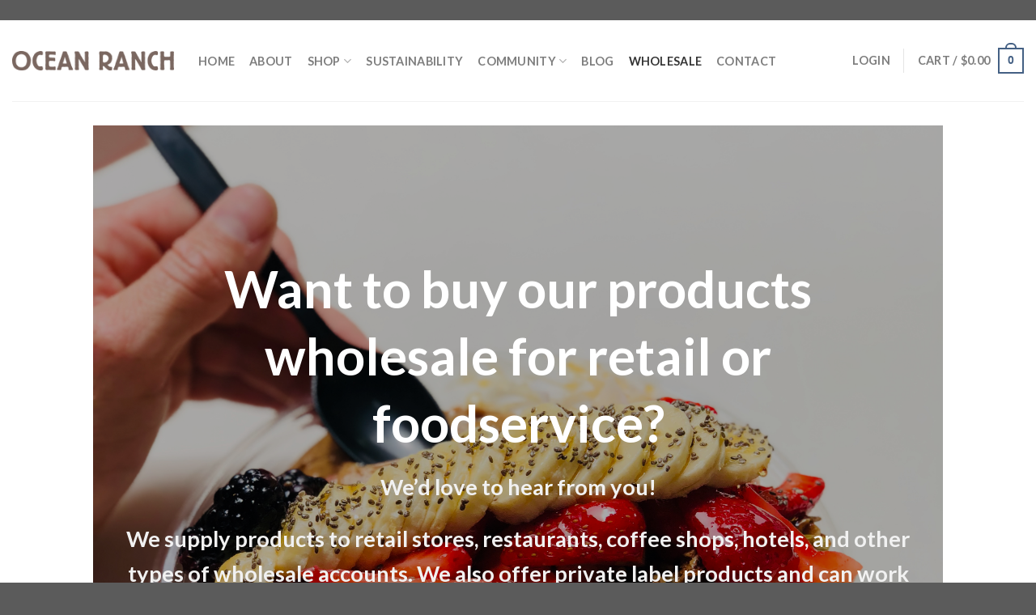

--- FILE ---
content_type: text/html; charset=utf-8
request_url: https://www.google.com/recaptcha/api2/anchor?ar=1&k=6LeFE3EfAAAAANWc8ox9sSjufMe2GA7m5yNdOT4H&co=aHR0cHM6Ly9vY2VhbnJhbmNob3JnYW5pY3MuY29tOjQ0Mw..&hl=en&v=PoyoqOPhxBO7pBk68S4YbpHZ&size=normal&anchor-ms=20000&execute-ms=30000&cb=sgon2djit3og
body_size: 49787
content:
<!DOCTYPE HTML><html dir="ltr" lang="en"><head><meta http-equiv="Content-Type" content="text/html; charset=UTF-8">
<meta http-equiv="X-UA-Compatible" content="IE=edge">
<title>reCAPTCHA</title>
<style type="text/css">
/* cyrillic-ext */
@font-face {
  font-family: 'Roboto';
  font-style: normal;
  font-weight: 400;
  font-stretch: 100%;
  src: url(//fonts.gstatic.com/s/roboto/v48/KFO7CnqEu92Fr1ME7kSn66aGLdTylUAMa3GUBHMdazTgWw.woff2) format('woff2');
  unicode-range: U+0460-052F, U+1C80-1C8A, U+20B4, U+2DE0-2DFF, U+A640-A69F, U+FE2E-FE2F;
}
/* cyrillic */
@font-face {
  font-family: 'Roboto';
  font-style: normal;
  font-weight: 400;
  font-stretch: 100%;
  src: url(//fonts.gstatic.com/s/roboto/v48/KFO7CnqEu92Fr1ME7kSn66aGLdTylUAMa3iUBHMdazTgWw.woff2) format('woff2');
  unicode-range: U+0301, U+0400-045F, U+0490-0491, U+04B0-04B1, U+2116;
}
/* greek-ext */
@font-face {
  font-family: 'Roboto';
  font-style: normal;
  font-weight: 400;
  font-stretch: 100%;
  src: url(//fonts.gstatic.com/s/roboto/v48/KFO7CnqEu92Fr1ME7kSn66aGLdTylUAMa3CUBHMdazTgWw.woff2) format('woff2');
  unicode-range: U+1F00-1FFF;
}
/* greek */
@font-face {
  font-family: 'Roboto';
  font-style: normal;
  font-weight: 400;
  font-stretch: 100%;
  src: url(//fonts.gstatic.com/s/roboto/v48/KFO7CnqEu92Fr1ME7kSn66aGLdTylUAMa3-UBHMdazTgWw.woff2) format('woff2');
  unicode-range: U+0370-0377, U+037A-037F, U+0384-038A, U+038C, U+038E-03A1, U+03A3-03FF;
}
/* math */
@font-face {
  font-family: 'Roboto';
  font-style: normal;
  font-weight: 400;
  font-stretch: 100%;
  src: url(//fonts.gstatic.com/s/roboto/v48/KFO7CnqEu92Fr1ME7kSn66aGLdTylUAMawCUBHMdazTgWw.woff2) format('woff2');
  unicode-range: U+0302-0303, U+0305, U+0307-0308, U+0310, U+0312, U+0315, U+031A, U+0326-0327, U+032C, U+032F-0330, U+0332-0333, U+0338, U+033A, U+0346, U+034D, U+0391-03A1, U+03A3-03A9, U+03B1-03C9, U+03D1, U+03D5-03D6, U+03F0-03F1, U+03F4-03F5, U+2016-2017, U+2034-2038, U+203C, U+2040, U+2043, U+2047, U+2050, U+2057, U+205F, U+2070-2071, U+2074-208E, U+2090-209C, U+20D0-20DC, U+20E1, U+20E5-20EF, U+2100-2112, U+2114-2115, U+2117-2121, U+2123-214F, U+2190, U+2192, U+2194-21AE, U+21B0-21E5, U+21F1-21F2, U+21F4-2211, U+2213-2214, U+2216-22FF, U+2308-230B, U+2310, U+2319, U+231C-2321, U+2336-237A, U+237C, U+2395, U+239B-23B7, U+23D0, U+23DC-23E1, U+2474-2475, U+25AF, U+25B3, U+25B7, U+25BD, U+25C1, U+25CA, U+25CC, U+25FB, U+266D-266F, U+27C0-27FF, U+2900-2AFF, U+2B0E-2B11, U+2B30-2B4C, U+2BFE, U+3030, U+FF5B, U+FF5D, U+1D400-1D7FF, U+1EE00-1EEFF;
}
/* symbols */
@font-face {
  font-family: 'Roboto';
  font-style: normal;
  font-weight: 400;
  font-stretch: 100%;
  src: url(//fonts.gstatic.com/s/roboto/v48/KFO7CnqEu92Fr1ME7kSn66aGLdTylUAMaxKUBHMdazTgWw.woff2) format('woff2');
  unicode-range: U+0001-000C, U+000E-001F, U+007F-009F, U+20DD-20E0, U+20E2-20E4, U+2150-218F, U+2190, U+2192, U+2194-2199, U+21AF, U+21E6-21F0, U+21F3, U+2218-2219, U+2299, U+22C4-22C6, U+2300-243F, U+2440-244A, U+2460-24FF, U+25A0-27BF, U+2800-28FF, U+2921-2922, U+2981, U+29BF, U+29EB, U+2B00-2BFF, U+4DC0-4DFF, U+FFF9-FFFB, U+10140-1018E, U+10190-1019C, U+101A0, U+101D0-101FD, U+102E0-102FB, U+10E60-10E7E, U+1D2C0-1D2D3, U+1D2E0-1D37F, U+1F000-1F0FF, U+1F100-1F1AD, U+1F1E6-1F1FF, U+1F30D-1F30F, U+1F315, U+1F31C, U+1F31E, U+1F320-1F32C, U+1F336, U+1F378, U+1F37D, U+1F382, U+1F393-1F39F, U+1F3A7-1F3A8, U+1F3AC-1F3AF, U+1F3C2, U+1F3C4-1F3C6, U+1F3CA-1F3CE, U+1F3D4-1F3E0, U+1F3ED, U+1F3F1-1F3F3, U+1F3F5-1F3F7, U+1F408, U+1F415, U+1F41F, U+1F426, U+1F43F, U+1F441-1F442, U+1F444, U+1F446-1F449, U+1F44C-1F44E, U+1F453, U+1F46A, U+1F47D, U+1F4A3, U+1F4B0, U+1F4B3, U+1F4B9, U+1F4BB, U+1F4BF, U+1F4C8-1F4CB, U+1F4D6, U+1F4DA, U+1F4DF, U+1F4E3-1F4E6, U+1F4EA-1F4ED, U+1F4F7, U+1F4F9-1F4FB, U+1F4FD-1F4FE, U+1F503, U+1F507-1F50B, U+1F50D, U+1F512-1F513, U+1F53E-1F54A, U+1F54F-1F5FA, U+1F610, U+1F650-1F67F, U+1F687, U+1F68D, U+1F691, U+1F694, U+1F698, U+1F6AD, U+1F6B2, U+1F6B9-1F6BA, U+1F6BC, U+1F6C6-1F6CF, U+1F6D3-1F6D7, U+1F6E0-1F6EA, U+1F6F0-1F6F3, U+1F6F7-1F6FC, U+1F700-1F7FF, U+1F800-1F80B, U+1F810-1F847, U+1F850-1F859, U+1F860-1F887, U+1F890-1F8AD, U+1F8B0-1F8BB, U+1F8C0-1F8C1, U+1F900-1F90B, U+1F93B, U+1F946, U+1F984, U+1F996, U+1F9E9, U+1FA00-1FA6F, U+1FA70-1FA7C, U+1FA80-1FA89, U+1FA8F-1FAC6, U+1FACE-1FADC, U+1FADF-1FAE9, U+1FAF0-1FAF8, U+1FB00-1FBFF;
}
/* vietnamese */
@font-face {
  font-family: 'Roboto';
  font-style: normal;
  font-weight: 400;
  font-stretch: 100%;
  src: url(//fonts.gstatic.com/s/roboto/v48/KFO7CnqEu92Fr1ME7kSn66aGLdTylUAMa3OUBHMdazTgWw.woff2) format('woff2');
  unicode-range: U+0102-0103, U+0110-0111, U+0128-0129, U+0168-0169, U+01A0-01A1, U+01AF-01B0, U+0300-0301, U+0303-0304, U+0308-0309, U+0323, U+0329, U+1EA0-1EF9, U+20AB;
}
/* latin-ext */
@font-face {
  font-family: 'Roboto';
  font-style: normal;
  font-weight: 400;
  font-stretch: 100%;
  src: url(//fonts.gstatic.com/s/roboto/v48/KFO7CnqEu92Fr1ME7kSn66aGLdTylUAMa3KUBHMdazTgWw.woff2) format('woff2');
  unicode-range: U+0100-02BA, U+02BD-02C5, U+02C7-02CC, U+02CE-02D7, U+02DD-02FF, U+0304, U+0308, U+0329, U+1D00-1DBF, U+1E00-1E9F, U+1EF2-1EFF, U+2020, U+20A0-20AB, U+20AD-20C0, U+2113, U+2C60-2C7F, U+A720-A7FF;
}
/* latin */
@font-face {
  font-family: 'Roboto';
  font-style: normal;
  font-weight: 400;
  font-stretch: 100%;
  src: url(//fonts.gstatic.com/s/roboto/v48/KFO7CnqEu92Fr1ME7kSn66aGLdTylUAMa3yUBHMdazQ.woff2) format('woff2');
  unicode-range: U+0000-00FF, U+0131, U+0152-0153, U+02BB-02BC, U+02C6, U+02DA, U+02DC, U+0304, U+0308, U+0329, U+2000-206F, U+20AC, U+2122, U+2191, U+2193, U+2212, U+2215, U+FEFF, U+FFFD;
}
/* cyrillic-ext */
@font-face {
  font-family: 'Roboto';
  font-style: normal;
  font-weight: 500;
  font-stretch: 100%;
  src: url(//fonts.gstatic.com/s/roboto/v48/KFO7CnqEu92Fr1ME7kSn66aGLdTylUAMa3GUBHMdazTgWw.woff2) format('woff2');
  unicode-range: U+0460-052F, U+1C80-1C8A, U+20B4, U+2DE0-2DFF, U+A640-A69F, U+FE2E-FE2F;
}
/* cyrillic */
@font-face {
  font-family: 'Roboto';
  font-style: normal;
  font-weight: 500;
  font-stretch: 100%;
  src: url(//fonts.gstatic.com/s/roboto/v48/KFO7CnqEu92Fr1ME7kSn66aGLdTylUAMa3iUBHMdazTgWw.woff2) format('woff2');
  unicode-range: U+0301, U+0400-045F, U+0490-0491, U+04B0-04B1, U+2116;
}
/* greek-ext */
@font-face {
  font-family: 'Roboto';
  font-style: normal;
  font-weight: 500;
  font-stretch: 100%;
  src: url(//fonts.gstatic.com/s/roboto/v48/KFO7CnqEu92Fr1ME7kSn66aGLdTylUAMa3CUBHMdazTgWw.woff2) format('woff2');
  unicode-range: U+1F00-1FFF;
}
/* greek */
@font-face {
  font-family: 'Roboto';
  font-style: normal;
  font-weight: 500;
  font-stretch: 100%;
  src: url(//fonts.gstatic.com/s/roboto/v48/KFO7CnqEu92Fr1ME7kSn66aGLdTylUAMa3-UBHMdazTgWw.woff2) format('woff2');
  unicode-range: U+0370-0377, U+037A-037F, U+0384-038A, U+038C, U+038E-03A1, U+03A3-03FF;
}
/* math */
@font-face {
  font-family: 'Roboto';
  font-style: normal;
  font-weight: 500;
  font-stretch: 100%;
  src: url(//fonts.gstatic.com/s/roboto/v48/KFO7CnqEu92Fr1ME7kSn66aGLdTylUAMawCUBHMdazTgWw.woff2) format('woff2');
  unicode-range: U+0302-0303, U+0305, U+0307-0308, U+0310, U+0312, U+0315, U+031A, U+0326-0327, U+032C, U+032F-0330, U+0332-0333, U+0338, U+033A, U+0346, U+034D, U+0391-03A1, U+03A3-03A9, U+03B1-03C9, U+03D1, U+03D5-03D6, U+03F0-03F1, U+03F4-03F5, U+2016-2017, U+2034-2038, U+203C, U+2040, U+2043, U+2047, U+2050, U+2057, U+205F, U+2070-2071, U+2074-208E, U+2090-209C, U+20D0-20DC, U+20E1, U+20E5-20EF, U+2100-2112, U+2114-2115, U+2117-2121, U+2123-214F, U+2190, U+2192, U+2194-21AE, U+21B0-21E5, U+21F1-21F2, U+21F4-2211, U+2213-2214, U+2216-22FF, U+2308-230B, U+2310, U+2319, U+231C-2321, U+2336-237A, U+237C, U+2395, U+239B-23B7, U+23D0, U+23DC-23E1, U+2474-2475, U+25AF, U+25B3, U+25B7, U+25BD, U+25C1, U+25CA, U+25CC, U+25FB, U+266D-266F, U+27C0-27FF, U+2900-2AFF, U+2B0E-2B11, U+2B30-2B4C, U+2BFE, U+3030, U+FF5B, U+FF5D, U+1D400-1D7FF, U+1EE00-1EEFF;
}
/* symbols */
@font-face {
  font-family: 'Roboto';
  font-style: normal;
  font-weight: 500;
  font-stretch: 100%;
  src: url(//fonts.gstatic.com/s/roboto/v48/KFO7CnqEu92Fr1ME7kSn66aGLdTylUAMaxKUBHMdazTgWw.woff2) format('woff2');
  unicode-range: U+0001-000C, U+000E-001F, U+007F-009F, U+20DD-20E0, U+20E2-20E4, U+2150-218F, U+2190, U+2192, U+2194-2199, U+21AF, U+21E6-21F0, U+21F3, U+2218-2219, U+2299, U+22C4-22C6, U+2300-243F, U+2440-244A, U+2460-24FF, U+25A0-27BF, U+2800-28FF, U+2921-2922, U+2981, U+29BF, U+29EB, U+2B00-2BFF, U+4DC0-4DFF, U+FFF9-FFFB, U+10140-1018E, U+10190-1019C, U+101A0, U+101D0-101FD, U+102E0-102FB, U+10E60-10E7E, U+1D2C0-1D2D3, U+1D2E0-1D37F, U+1F000-1F0FF, U+1F100-1F1AD, U+1F1E6-1F1FF, U+1F30D-1F30F, U+1F315, U+1F31C, U+1F31E, U+1F320-1F32C, U+1F336, U+1F378, U+1F37D, U+1F382, U+1F393-1F39F, U+1F3A7-1F3A8, U+1F3AC-1F3AF, U+1F3C2, U+1F3C4-1F3C6, U+1F3CA-1F3CE, U+1F3D4-1F3E0, U+1F3ED, U+1F3F1-1F3F3, U+1F3F5-1F3F7, U+1F408, U+1F415, U+1F41F, U+1F426, U+1F43F, U+1F441-1F442, U+1F444, U+1F446-1F449, U+1F44C-1F44E, U+1F453, U+1F46A, U+1F47D, U+1F4A3, U+1F4B0, U+1F4B3, U+1F4B9, U+1F4BB, U+1F4BF, U+1F4C8-1F4CB, U+1F4D6, U+1F4DA, U+1F4DF, U+1F4E3-1F4E6, U+1F4EA-1F4ED, U+1F4F7, U+1F4F9-1F4FB, U+1F4FD-1F4FE, U+1F503, U+1F507-1F50B, U+1F50D, U+1F512-1F513, U+1F53E-1F54A, U+1F54F-1F5FA, U+1F610, U+1F650-1F67F, U+1F687, U+1F68D, U+1F691, U+1F694, U+1F698, U+1F6AD, U+1F6B2, U+1F6B9-1F6BA, U+1F6BC, U+1F6C6-1F6CF, U+1F6D3-1F6D7, U+1F6E0-1F6EA, U+1F6F0-1F6F3, U+1F6F7-1F6FC, U+1F700-1F7FF, U+1F800-1F80B, U+1F810-1F847, U+1F850-1F859, U+1F860-1F887, U+1F890-1F8AD, U+1F8B0-1F8BB, U+1F8C0-1F8C1, U+1F900-1F90B, U+1F93B, U+1F946, U+1F984, U+1F996, U+1F9E9, U+1FA00-1FA6F, U+1FA70-1FA7C, U+1FA80-1FA89, U+1FA8F-1FAC6, U+1FACE-1FADC, U+1FADF-1FAE9, U+1FAF0-1FAF8, U+1FB00-1FBFF;
}
/* vietnamese */
@font-face {
  font-family: 'Roboto';
  font-style: normal;
  font-weight: 500;
  font-stretch: 100%;
  src: url(//fonts.gstatic.com/s/roboto/v48/KFO7CnqEu92Fr1ME7kSn66aGLdTylUAMa3OUBHMdazTgWw.woff2) format('woff2');
  unicode-range: U+0102-0103, U+0110-0111, U+0128-0129, U+0168-0169, U+01A0-01A1, U+01AF-01B0, U+0300-0301, U+0303-0304, U+0308-0309, U+0323, U+0329, U+1EA0-1EF9, U+20AB;
}
/* latin-ext */
@font-face {
  font-family: 'Roboto';
  font-style: normal;
  font-weight: 500;
  font-stretch: 100%;
  src: url(//fonts.gstatic.com/s/roboto/v48/KFO7CnqEu92Fr1ME7kSn66aGLdTylUAMa3KUBHMdazTgWw.woff2) format('woff2');
  unicode-range: U+0100-02BA, U+02BD-02C5, U+02C7-02CC, U+02CE-02D7, U+02DD-02FF, U+0304, U+0308, U+0329, U+1D00-1DBF, U+1E00-1E9F, U+1EF2-1EFF, U+2020, U+20A0-20AB, U+20AD-20C0, U+2113, U+2C60-2C7F, U+A720-A7FF;
}
/* latin */
@font-face {
  font-family: 'Roboto';
  font-style: normal;
  font-weight: 500;
  font-stretch: 100%;
  src: url(//fonts.gstatic.com/s/roboto/v48/KFO7CnqEu92Fr1ME7kSn66aGLdTylUAMa3yUBHMdazQ.woff2) format('woff2');
  unicode-range: U+0000-00FF, U+0131, U+0152-0153, U+02BB-02BC, U+02C6, U+02DA, U+02DC, U+0304, U+0308, U+0329, U+2000-206F, U+20AC, U+2122, U+2191, U+2193, U+2212, U+2215, U+FEFF, U+FFFD;
}
/* cyrillic-ext */
@font-face {
  font-family: 'Roboto';
  font-style: normal;
  font-weight: 900;
  font-stretch: 100%;
  src: url(//fonts.gstatic.com/s/roboto/v48/KFO7CnqEu92Fr1ME7kSn66aGLdTylUAMa3GUBHMdazTgWw.woff2) format('woff2');
  unicode-range: U+0460-052F, U+1C80-1C8A, U+20B4, U+2DE0-2DFF, U+A640-A69F, U+FE2E-FE2F;
}
/* cyrillic */
@font-face {
  font-family: 'Roboto';
  font-style: normal;
  font-weight: 900;
  font-stretch: 100%;
  src: url(//fonts.gstatic.com/s/roboto/v48/KFO7CnqEu92Fr1ME7kSn66aGLdTylUAMa3iUBHMdazTgWw.woff2) format('woff2');
  unicode-range: U+0301, U+0400-045F, U+0490-0491, U+04B0-04B1, U+2116;
}
/* greek-ext */
@font-face {
  font-family: 'Roboto';
  font-style: normal;
  font-weight: 900;
  font-stretch: 100%;
  src: url(//fonts.gstatic.com/s/roboto/v48/KFO7CnqEu92Fr1ME7kSn66aGLdTylUAMa3CUBHMdazTgWw.woff2) format('woff2');
  unicode-range: U+1F00-1FFF;
}
/* greek */
@font-face {
  font-family: 'Roboto';
  font-style: normal;
  font-weight: 900;
  font-stretch: 100%;
  src: url(//fonts.gstatic.com/s/roboto/v48/KFO7CnqEu92Fr1ME7kSn66aGLdTylUAMa3-UBHMdazTgWw.woff2) format('woff2');
  unicode-range: U+0370-0377, U+037A-037F, U+0384-038A, U+038C, U+038E-03A1, U+03A3-03FF;
}
/* math */
@font-face {
  font-family: 'Roboto';
  font-style: normal;
  font-weight: 900;
  font-stretch: 100%;
  src: url(//fonts.gstatic.com/s/roboto/v48/KFO7CnqEu92Fr1ME7kSn66aGLdTylUAMawCUBHMdazTgWw.woff2) format('woff2');
  unicode-range: U+0302-0303, U+0305, U+0307-0308, U+0310, U+0312, U+0315, U+031A, U+0326-0327, U+032C, U+032F-0330, U+0332-0333, U+0338, U+033A, U+0346, U+034D, U+0391-03A1, U+03A3-03A9, U+03B1-03C9, U+03D1, U+03D5-03D6, U+03F0-03F1, U+03F4-03F5, U+2016-2017, U+2034-2038, U+203C, U+2040, U+2043, U+2047, U+2050, U+2057, U+205F, U+2070-2071, U+2074-208E, U+2090-209C, U+20D0-20DC, U+20E1, U+20E5-20EF, U+2100-2112, U+2114-2115, U+2117-2121, U+2123-214F, U+2190, U+2192, U+2194-21AE, U+21B0-21E5, U+21F1-21F2, U+21F4-2211, U+2213-2214, U+2216-22FF, U+2308-230B, U+2310, U+2319, U+231C-2321, U+2336-237A, U+237C, U+2395, U+239B-23B7, U+23D0, U+23DC-23E1, U+2474-2475, U+25AF, U+25B3, U+25B7, U+25BD, U+25C1, U+25CA, U+25CC, U+25FB, U+266D-266F, U+27C0-27FF, U+2900-2AFF, U+2B0E-2B11, U+2B30-2B4C, U+2BFE, U+3030, U+FF5B, U+FF5D, U+1D400-1D7FF, U+1EE00-1EEFF;
}
/* symbols */
@font-face {
  font-family: 'Roboto';
  font-style: normal;
  font-weight: 900;
  font-stretch: 100%;
  src: url(//fonts.gstatic.com/s/roboto/v48/KFO7CnqEu92Fr1ME7kSn66aGLdTylUAMaxKUBHMdazTgWw.woff2) format('woff2');
  unicode-range: U+0001-000C, U+000E-001F, U+007F-009F, U+20DD-20E0, U+20E2-20E4, U+2150-218F, U+2190, U+2192, U+2194-2199, U+21AF, U+21E6-21F0, U+21F3, U+2218-2219, U+2299, U+22C4-22C6, U+2300-243F, U+2440-244A, U+2460-24FF, U+25A0-27BF, U+2800-28FF, U+2921-2922, U+2981, U+29BF, U+29EB, U+2B00-2BFF, U+4DC0-4DFF, U+FFF9-FFFB, U+10140-1018E, U+10190-1019C, U+101A0, U+101D0-101FD, U+102E0-102FB, U+10E60-10E7E, U+1D2C0-1D2D3, U+1D2E0-1D37F, U+1F000-1F0FF, U+1F100-1F1AD, U+1F1E6-1F1FF, U+1F30D-1F30F, U+1F315, U+1F31C, U+1F31E, U+1F320-1F32C, U+1F336, U+1F378, U+1F37D, U+1F382, U+1F393-1F39F, U+1F3A7-1F3A8, U+1F3AC-1F3AF, U+1F3C2, U+1F3C4-1F3C6, U+1F3CA-1F3CE, U+1F3D4-1F3E0, U+1F3ED, U+1F3F1-1F3F3, U+1F3F5-1F3F7, U+1F408, U+1F415, U+1F41F, U+1F426, U+1F43F, U+1F441-1F442, U+1F444, U+1F446-1F449, U+1F44C-1F44E, U+1F453, U+1F46A, U+1F47D, U+1F4A3, U+1F4B0, U+1F4B3, U+1F4B9, U+1F4BB, U+1F4BF, U+1F4C8-1F4CB, U+1F4D6, U+1F4DA, U+1F4DF, U+1F4E3-1F4E6, U+1F4EA-1F4ED, U+1F4F7, U+1F4F9-1F4FB, U+1F4FD-1F4FE, U+1F503, U+1F507-1F50B, U+1F50D, U+1F512-1F513, U+1F53E-1F54A, U+1F54F-1F5FA, U+1F610, U+1F650-1F67F, U+1F687, U+1F68D, U+1F691, U+1F694, U+1F698, U+1F6AD, U+1F6B2, U+1F6B9-1F6BA, U+1F6BC, U+1F6C6-1F6CF, U+1F6D3-1F6D7, U+1F6E0-1F6EA, U+1F6F0-1F6F3, U+1F6F7-1F6FC, U+1F700-1F7FF, U+1F800-1F80B, U+1F810-1F847, U+1F850-1F859, U+1F860-1F887, U+1F890-1F8AD, U+1F8B0-1F8BB, U+1F8C0-1F8C1, U+1F900-1F90B, U+1F93B, U+1F946, U+1F984, U+1F996, U+1F9E9, U+1FA00-1FA6F, U+1FA70-1FA7C, U+1FA80-1FA89, U+1FA8F-1FAC6, U+1FACE-1FADC, U+1FADF-1FAE9, U+1FAF0-1FAF8, U+1FB00-1FBFF;
}
/* vietnamese */
@font-face {
  font-family: 'Roboto';
  font-style: normal;
  font-weight: 900;
  font-stretch: 100%;
  src: url(//fonts.gstatic.com/s/roboto/v48/KFO7CnqEu92Fr1ME7kSn66aGLdTylUAMa3OUBHMdazTgWw.woff2) format('woff2');
  unicode-range: U+0102-0103, U+0110-0111, U+0128-0129, U+0168-0169, U+01A0-01A1, U+01AF-01B0, U+0300-0301, U+0303-0304, U+0308-0309, U+0323, U+0329, U+1EA0-1EF9, U+20AB;
}
/* latin-ext */
@font-face {
  font-family: 'Roboto';
  font-style: normal;
  font-weight: 900;
  font-stretch: 100%;
  src: url(//fonts.gstatic.com/s/roboto/v48/KFO7CnqEu92Fr1ME7kSn66aGLdTylUAMa3KUBHMdazTgWw.woff2) format('woff2');
  unicode-range: U+0100-02BA, U+02BD-02C5, U+02C7-02CC, U+02CE-02D7, U+02DD-02FF, U+0304, U+0308, U+0329, U+1D00-1DBF, U+1E00-1E9F, U+1EF2-1EFF, U+2020, U+20A0-20AB, U+20AD-20C0, U+2113, U+2C60-2C7F, U+A720-A7FF;
}
/* latin */
@font-face {
  font-family: 'Roboto';
  font-style: normal;
  font-weight: 900;
  font-stretch: 100%;
  src: url(//fonts.gstatic.com/s/roboto/v48/KFO7CnqEu92Fr1ME7kSn66aGLdTylUAMa3yUBHMdazQ.woff2) format('woff2');
  unicode-range: U+0000-00FF, U+0131, U+0152-0153, U+02BB-02BC, U+02C6, U+02DA, U+02DC, U+0304, U+0308, U+0329, U+2000-206F, U+20AC, U+2122, U+2191, U+2193, U+2212, U+2215, U+FEFF, U+FFFD;
}

</style>
<link rel="stylesheet" type="text/css" href="https://www.gstatic.com/recaptcha/releases/PoyoqOPhxBO7pBk68S4YbpHZ/styles__ltr.css">
<script nonce="NWNLbs8EgyTusMAXg708Gg" type="text/javascript">window['__recaptcha_api'] = 'https://www.google.com/recaptcha/api2/';</script>
<script type="text/javascript" src="https://www.gstatic.com/recaptcha/releases/PoyoqOPhxBO7pBk68S4YbpHZ/recaptcha__en.js" nonce="NWNLbs8EgyTusMAXg708Gg">
      
    </script></head>
<body><div id="rc-anchor-alert" class="rc-anchor-alert"></div>
<input type="hidden" id="recaptcha-token" value="[base64]">
<script type="text/javascript" nonce="NWNLbs8EgyTusMAXg708Gg">
      recaptcha.anchor.Main.init("[\x22ainput\x22,[\x22bgdata\x22,\x22\x22,\[base64]/[base64]/MjU1Ong/[base64]/[base64]/[base64]/[base64]/[base64]/[base64]/[base64]/[base64]/[base64]/[base64]/[base64]/[base64]/[base64]/[base64]/[base64]\\u003d\x22,\[base64]\\u003d\x22,\x22wooAbMKdYcKzMTDDn1bDmsKvNMOWa8O6ccK6UnFww4A2wosYw5hFcsOFw43CqU3DpsOTw4PCn8K3w7DCi8KMw5jCpsOgw7/DpjlxXklIbcKuwqsUe3jCoxTDviLCrMKlD8Kow4EyY8KhBMKpTcKeUV12JcOmDE94CRrChSvDnxZ1I8OEw4DDqMO+w6cQD3zDv1wkwqDDkRPCh1BswqDDhsKKNyrDnUPClcOsNmPDq1vCrcOhP8OrW8K+w5/DtsKAwps8w6fCt8OdTDTCqTDCiHfCjUNDw7HDhEA6dGwHJcO1ecK5w5TDvMKaEsOLwqsGJMO8woXDgMKGw7TDtsKgwpfCnQXCnBrClUl/MFrDtSvClATCiMOlIcKXfVIvDGHChMOYP3PDtsOuw7PDuMOlDQc1wqfDhSjDh8K8w75cw5oqBsKiOsKkYMK+LzfDknvClsOqNE1xw7d5wpt0woXDqm0Dfkc+J8Orw6FjdDHCjcKvYMKmF8Kgw4Bfw6PDvy3CmknCrjXDgMKFH8KsGXpDCCxKdMKlCMOwIcOHJ2Q7w5/Ctn/DncOWQsKFwqbCkcOzwrpbYMK8wo3CmDbCtMKBwpDCsRV7wrd0w6jCrsKww5rCim3DpB84wrvCncKAw4IMwqHDmy0ewoTCv2xJC8O/LMOnw6t+w6lmw53CiMOKECVcw6xfw47Co37DkHfDkVHDk1s+w5lyZ8KmQW/DoRoCdVgwWcKEwqHCmA5lw6XDsMO7w5zDt0tHNVM0w7zDon/DpUUvOhRfTsKRwrwEesOSw47DhAssDMOQwrvCoMKIc8OfI8OjwphKWsOsHRgKYsOyw7XCpcKxwrFrw6sBX37CszbDv8KAw6LDrcOhIxRrYWolE1XDjXLCti/[base64]/W2F7woTCgCzCjWTCtDBJLMKUSMOOHV7Dt8K1wobDusKqTzbCgWUHL8OVG8O6wppiw7zCpsOmLMKzw5bCuTPCsjDCvnEBbsKKSyMQw6/ChQx1T8OmwrbCqHzDrSwiwq1qwq0FGVHCpkXDnVHDrgHDv0LDgR/[base64]/CmzrDtsKVIwgBICfDp8KOUyDDhRDDsjzCvcK5w67DssK9AGvDkCE3wqcCw45BwqN/wpR/dcK5Om9OLHnCiMKGwrRcw7YiNcO5wpxdwqfDolDCocKBXMKtw4LCr8KSPcKqwqjCjMOQD8O0NsKjw5jDssOqwrEZwoA3wqvDtlcKw4zCvTbDhcKHwod8w7PCq8O3VV/CjMOWGCbCnTHCjcKjPhXCosOVw4/DmFA+wp1ww7xBM8KLBkZ+fgcxw5tbwpnDkisvf8O/QsK1csKvw6HCgsO7Ly7CvcOZZMKRCMKxwpE/w4BwwqzDq8Kqw4l8wqjDvMK8wp0xwpbCsEHCkzAAwqorwqpBw4HDpzR2bsK5w5nCrcOgaVcNZcKKw4xxw5PCr3UWwpHDtMOKwpzCucKbwo7CmcKFSsK/wpxewqAtwo91w5/CgjA/w6LCrR7DgBTDshVxbMOlwpR1w6g7OcO0wqTDgMK3eh/ChSMOXwzCgsOracK0wpPDuQ3CsUM/U8Kaw5h9w5tVLnsRw6jDpMOMScOSeMKvwoJrwpXDr3vDgMKCJDbCvSzCssO/w6dBBD/Du2tlwr4pw4UIMWTDisOSw7ZtAm/CncOlZHjDgE44wpXCgXjCixTDvQ9iworCpEnDnCcgUzlCwoHCsB/CnsOObzcxdsKWDFnCqcOCw7DDpirCsMKVXmhhwrZIwoN2ainCpXHDqsOKw7YFw43CixHCgR16wrPDuAxvGiIUwrItwrLDjMKxw7A1woZuPMOUfGFFOgwHNUfCrcOrwqcJwrIwwqnChMO5PsOdaMKyJjjCozTDg8K4eSkkTlJIw4EJRk7DnMORVsKtwqnCul/Cn8Odw4TCksKzworCqBDCvcO0DQ/[base64]/DnR5swrLCkE85wpzDgFJsLMOXwo9Uw7HDtFbCtHw9wpHCocOaw5rCvsKpw7tcNlN2cFLChC57b8KZcnrDq8K9bwVnTcO9wosnXh9vf8Oaw5DDkTPDmMOTZMO2WsO8G8KTw7J+QyccaAgeXDtEwpbDhn4rIQNcw45/w74jw6zDrXlDRDJmOUXCssKlw7p0eBQ9b8OuwpDDrhjDt8OWN0DDjhVjOQ96wrPCpicWwoUVdmHCnsOVwqXCmg7CsA/DpT8jw4fDvMKhw7YUw5xET2bCjcKkw63DkcOQW8OgCMOYwpxtw50xVSbDlcKJwrfDjAtJd0zCq8K7WMKEw5sIw77CgV0aIcKPDcOqQFHCvGQ6PlnDpWvDmcO1wrgnSsKwB8O+wpp/RMKyKcO/wrzCuF/Cq8KuwrYVbMK2bicJecOJw4HCv8K8w6TClWELw6xPwpDCkH8xNzYhw6jCnCXDg2ASaB8kHz9Gw5LDtDNWCSN0eMKfw6UswrzCq8O/a8ObwpVgF8KYFsKAUlguw67Dr1HDkcKhwpbCmy3DoVbDs2oVeQ82WQo+ecKhwqF0wrN2MiQhw4zCoSNjw7/Cmm8twoVYAEbCoGAww6/CtMKKw7AfEVjCsk/DsMKCCcKHw7XDhyQdB8KnwqHDgsKxI2ADw4rDs8KMTcO6w5vDjxnDjl0jScKlwrjDmsOsf8Kew4Jfw7A6Ml/ClMKAFBpaBBDDk1vDlsKqw6nCqsO+w4LCkcOXb8KHwonDmQLDnyzCnm8SwobDhMKPYcKDK8K+HnMDwpoQwqp7ZzfDtBRywpnCgSfCn2MowpjDjUHDllhFwr/DrXsGw5EKw7PDpAjDrDQqw4LCtWdtTypyZAPDmwYrCMOKdEPCu8OCXMOcwrpcHcK3wpbCoMOWw67ClzvDnSsUeABPM3kKw47DmhN7eAzCk3Z7wrLCvMO2w6pMMcKlworDqGgBH8O2PBzCi13CuWo0wpXCsMK6Kwhpw7vDiS/[base64]/Cp1geSxLCiikmFMO0Qh9zITjDh17DgScMwqpjwrchesK4wplqw5AiwoVubcOlSG8wHjnCvFXCtwgyWygIXB7DvsKCw60vw5LDp8ONw5Q0wo/CvMKQFC9Xwr7CpijDtHV0U8OMcsKUwrDCgsOTwrfCtMKkDlrDqMK5f2/Dmz5efm5FwoFOwqA1w4LCrsKiw6/Cn8KMwpgBRWzDoEcNw7fCkcK9chxZw4dfw7Vkw7bCicK4w7XDsMO3Pi9Jwq06wr5CYxXCmsKvw7EOwodmwrVDTh/DrsKsFxQ7EinCtcOEIsOcwonCk8ODfMKjwpF7PMKiw78ZwpvCosKmCXxPwrkew4x5wr4MwrvDuMKZYsK+wqVUQCTCukYuw4gfUxwfwrM3w7DDnMOkwr/DhMKjw6MVwpVwEVHDvsKDwoHDrCbCsMKna8KAw4vCisKpE8K5LMOwTgzDk8K3RVjDssKDMMOjREvCqcOeacOiw5p7f8KHw5/[base64]/QVAdfhgwIyfDn8OlIMOewoRcEMKewpteGn/[base64]/w58XDMOmwqcwEcKndsKOUMOOwonDpDdow4FaYU0FAWglZW3DncKzAQ7DosOoQsORw7zCixTDuMOodi88WsO/[base64]/Dv8O9T2tYw7pnZD5bw6XDm8Oow78gwpocw7dqwojDiD1JWFHCkksPdcKpBMOgwrTDhjDDgD/DoSl8DcKGwosqOHnCkcKHwrnDmC/DisOjw7PCiBpoIi3ChQfCg8KiwpVMw6PCl2xxworDrGQnw6bDuRcrK8OEGMO4f8Kjw49mwqjDu8OCb3vDhw/Doz/[base64]/CuwlRwrV8WcO4a8Ojwr5iwo53cMOBGcK7RcOKc8KYw60tKGfClFPDssOEwr/DqsK2esKFw4DCscKLw6F6KsKbDcOvw7UDwrFxw41Dw7VVwqXDl8Ocw73DvURYR8KdL8Ktw5IRw5DCvsK2wo8+Hn0Cw4DDhEMuXj7CpDhYS8Kjw40Hwr3CvwdNwr/DqgHDh8OywrfCvMKUwojCpcOowpJKR8O4Og/CnsOkI8KbQ8K/wr0Bw7fDvn56wofDjlNaw4DDkW9Scw/[base64]/Co8O8w6IbPggbw5rCvQnCvMKOwoQiw7rDhWjChhFsFkPDo1DCo3oLbx3DimjCpsOCw5nCoMKFwrlURcOHXsOtw67CiCLDlXPCjBDDnD/DlH7CucOVw7VnwpBDw4VrfAXCtcObwpHDlsKaw77CtF7DjMOAw6BJFXUWwrodwphBcy/[base64]/[base64]/CmMOLdsKTKm7DqEPDvMKxP8OcXsOBw5QuwqPCpHcEGcKgw6BOw5pqwqoEwoEOw7wgw6DDu8KvWSvDvk91FgfCrArDgTkKfnkcw5J3w7nDlMKAwrwwdsK5NlQiB8OIEMKTT8Kuwpg+woxXWsO+JWV3w5/CtcOMwoDDphRcBnrCuzEjF8OZa2nCtAPDvXjCg8OodcObwo/[base64]/bgPCn15iwpItwrzDhzVRw7okKsOrS2gZN8Oyw6cHwp95UixuB8OQw58tGsKwcsKUJsKoZjrCo8OCw5F+wrbDusOOw6rDtcO4YSDDocKbA8OSAcOYC1LDmgPDjsK/woLCkcO4wphpwqDDmMKAwrrCgsOxTV02GcKqwphRw4vCnFxpe2HDqEsiYsObw63DtsO2w5ELWsK6fMOyQcKdwqLCgg5Ka8O+w6/DtFXDs8ONTmIEwr7DsFANTcOwZh/[base64]/DoznChsKhcMKUB8Ohc8OqwrYow73DnE5vw6VjV8Omw4fDtMOyby0Bw47CmMOuSsK7W3sSwodCdcOawpdcDMKPb8Ofwpg/w5zCsGMxG8KvJ8OgJRjDkcOCAsKLwr3CpD1MKGF/Ek0zAQspw4zDvg9EQ8KSw6XDlsOSw43DisOaS8O8wp3Do8OGw4PDqBBOQcOjZSjDjMOfw5osw4zDoMOKHMK9fBfDuyHChS5Dw6XCkMKBw5BhMnIaMsKePnjClcKhwq7DuCc0YcKTHn/CgH97wrzCqcKCMUPDo0p/wpHCsDvDnjt3Gk/[base64]/DrcKZwpAowqbDh8OEaWpWQMKgw4XCjlzDqSTCrDLCmsKaHhRIO2kgShBmw6wXwptdwqPCnMOswoJ1woXCi3LCgyLCri4YIMOpGRZgWMKWCsOvw5DDocKyShFXw4nDjMK9wqlow5/DgMKPVm7DnsKAbQnDhH8GwqYJZsK2dk9ew5Y4wpAIwprCrzXCoykuw7vDrcKcw7hUVMOgwp3Dg8OcwpbDhV/DqQVMVxnCg8OceyEYwpZBwpxywq7CugFFCcOKTj4dOlXCqsKIw63DtFVVw4wqKWd/XTY6woZLEDFlwqpaw7lJXBRmw6jDh8KIw5XDm8K8wqVIT8O3wpTCmsKeKS3DtwTCjsOKKMKXX8O1w4/ClsKgUB8AahXDiXwYPsOYecKkRWgKUks0w6lXwqHCisOhPjQaTMK+woTDjsKZCsO6wrbDqsK1NnzDhklWw4ApAXBuwpt7wqPDscKyL8KBUyZ0NcKYwoopYlVVH0TDh8OEw4M+wpTDlyDDoxoZb19CwplKwojDiMOwwosVwqrCrjDCjMO7dcK5wq/DjMOaZjnDgRrDrMOGwroKVi0Swph8w7p/w4PCiUHDsDV1fcOhdGR6wqnCmzvDmsKzdsKXKsOuR8Ogw7/CssONw6ZZDWpqw4nCt8OGw5HDvcKdw6kWTsKYdMOPw5F9w57Cgn/[base64]/CjsKESMKoOhXDp13ClcOKwqXClcKYNn19w4paw4hzL1FMMMOLEMKVw7PCosO7LFjDv8ODwq0zwoRzwpV+wpXDrcOcPMOow7LCnHfCmknDjMKVBMKhJT0ew6/Do8KPwpfCihQ4w4bCp8Kqw7IOFMOqAsOmIcOccTl3SsKZw6DCjlR/[base64]/[base64]/[base64]/Cq8OhNhYzw5xkYsKywqbCrcKfw4zCgsOCw43DoMKoXMOzwqJrwq3CjkTCmMOcacO4AsOVSFjDiBVcw5sTMMOgwpTDvmxdwqZFRMK+U0XDicK0w4oQwqnCiipZw7/Dvlojw6LDhRBSwp8cw6RnLTfCosOlccOnw7FzwrTCi8KuwqfDm2vCnsOoWMOFw6vCl8KQcsO7w7XCtnnCn8KVFgLDpyVcQ8O8woXCgMKXLhdjw6NAwq01B3knYcO2wpvDuMKhwrHCsVvDksOcw5RJMw/[base64]/DlxrDkMK0w4VJwqDDuQZww4Isw5/DvUzDonLDu8KHw5nCixnDsMKRwqvCp8Oswro7w5LDuQVQUUtAwoJJe8KmccK5KMKVwohLVWvCi1/DqAHDmcKXMHnDh8KRworCjA83w43CscOGGArDnlpRWcOKSC7DnVQ0G1cdDcOGORUlexLDgkrDpVXCoMKow73DtsObecOAMynDmcKtfRcMEsKEw5B5MzPDjFBSJ8KHw7/Cs8OCa8OgwoDCryLDi8Oqw6JOwr/DpzHDqMOOw4pZwpA2woDDgsKDLcKlw6JGwoPCinjDlRpCw6rDkxjCgCnCscOfEcKpdcOrIj1iwrFAwqwQwrjDihJfMgAIwrZLFsOqfHgOwr/Dp2cDGCzCrcOgdMOXwrhAw7DCjMOSdsOZw5fDksKVZFHDl8KnSMORw5PCrVl3wpU2w7DDrsKWZkwRwobDgjhKw7XDp0vDh0B8VHrCgsKBw6jClx0Xw4/CnMK5M15Jw47DsitvwpjCiU5Cw53ClcKTZ8KxwpRMw7ByfsOdBjvDisK+ecOObADDr11zUmd/[base64]/w7TDjMO/w4sOaUvCicKwTcOeOT7CjADDiEnCvcOHCGnDohjCvBDDscKEwpTDjEsVUVwGXxQbZMKVbsKfw7DCjl/Ch3shwp7DimkdIAXDlxjDscKCwq7CtFhDdMO5wp5Sw7Z1wpHDiMK+w5sjVcOTDyMXwqFAw6LDkcO4aQEye34cw4V6wqwLwp3DmW7ChsK4wrQCB8K2wrLCnG7CshfDhcKEWEnDshB5GRzDkMKYBwcwfh/Cu8O3Cxw+acKgwqRzRsKZw63CsDrCiGluw6MhYBhbwpUtWXDCskvCoh/CvcOTwrHDjHA8LVvDsmUtwpbDgsKXOEUJRkLDpUhUfMKmw4nCnWLCs1zDksKiwpbCpCnCvhvDgcObwovDscKubsOmwqZyNFcrdVTCpXjCklNbw7PDhMONZgIgCsObwrTCok/CkHBuwq7Di15hVsK7P07CnwvCncKGM8O6BDXDq8ONXMKxG8O2w73DhCAHByHDl2sbw70jwqXDssKbYMKEFsKLOcOXw7zDi8OXw4pcw7YXw5/DgW/CtTIXY1VLw6QUwp3CtzxhdkQLVgdOw7A2e1hYAsOHwqHCqAzCtzQgOcOjw6R6w7UswonDp8Orwrc0InXDpsKfVVLCt38Sw5tjw7HCjMO/IsKNw4Nfwp/CgnVlOsO7w4fDhmDDuTbDu8KQw7dNwrZICVxGwr/Dj8Kbw7nCjj4tw4jDgsKrwqcZA0s6w63CvQfCun5xwr7DrF/[base64]/Di3s8WyIYw4wpwpcuLsOBK8KmXCXDtcKgLiPDgMKIPS3Dq8OCIn1MKTkWIcKTwrYCD1tbwqZZWyvCpVcHLApafV4XZxLCtsOew6PCqsK6aMK7Ik/CvmrDjsKmd8KHw6nDnG0MEhoIw5PDpcO9CXPDmcKzw5sUTcOAwqQGwqrCl1XCkMOcOF1UcXJ4WMKtcycHw4vDiQ/DkFrCujTCgsKew43DoWZ2C0kHworDkRIuwqJswpwWAMOQGA7DqcKABMKZwpdJMsOkw6/CpsO1QT/Cm8OawoV3w4XDvsOhaCp3VsK+wpHCucKNwrwJdEx3TWoxwrnDqsOywoPCuMK4CcOZL8OVw4fCm8ORe3hHw6hlw6dlV3p9w4DCiyPCtC5KT8Ofw44WDEtuwprCiMKGXE/[base64]/[base64]/CnsKNF8Kywr3DihFjwqhKKcKPw6EmwolBwrLCnMKzacKiwpNAwrQ/Gy3DrsO/w4XDiQQLw43DvMOkC8KLwpFmwpTCh2rDo8KRwoHCqcKfMTTDsgrDrsOPw7oWwqDDnMKbwoBBwoI+CGbCu2LCimXDosOPZcKRwqcxFhjDscOewrdUITfDjcKLw73Drj/CvcODwpzDrMORcGhbV8KOTSDCv8OKw7IzG8KZw6kawpwyw7rCmMODKC3CkMK9Smw5R8Ocwq5VRlAvP2vCkkPDv18XwpRawoN0OSQ7DMOqwqZ/DyHCoTPDr0w8w7NQQRDDk8OpZmjDgsKjWnTCh8KrwpAuEQRZRBwrXSLCjMOzwr/Cq0bCqcOcEsONwqJ+wrsGT8Odwqp+wpfCvsKsQsKsw4phwp1gQcKfHMOEw7x3LcK3A8Ofwq5Iwr8LRjB8chglM8KswobDkjDCh1cSL1XDl8KvwpXDuMOtwp/Du8KmLz47w6VlCcOUCFjCnMKGwp5vwp7DpcO/VsKSwq3CqldCw6bDtsOUw49fCipqwoTDp8K0WDxDSTHCj8OPwp7DkjV8MMKwwrrDgsOlwrjCm8K9MQXDkEPDg8OaQsKpw6o/VG00MjnDn0EiwoLDr1ZWSsOBwqrCh8O4cC0+wpYGworCpjzDrnBawppTTcKbHhljwpPDsXTClkAfbX/[base64]/ZsKrXT7CkCw4woxLwo3DvxwMRsKLEjcyw4YYYsOewoDDhGPCu2rDiQrCvcOkwpbDi8Khe8OaTEEZwoB6eUI6S8OzelPCkcKEF8KOw68fHyHDrjwiSmPDscKJw5AMYcK/aCVxw4Eyw4ghwo5ww6LCvGbCosKLJwxhZsOeY8O+J8KafxUJwqPDhh82w58mQBXCkcO7wpkEWE1qw68mwpzCqcK3IcKJCjw0fE3Dg8KbTcOzd8ONb284PE7Dp8KRU8O2w5bDui/DjnFxJHbDrBJOZyIswpHCjiLDg0PCsGjCiMOaw4jDjcOMPsKjEMOSwr43YypuIcK9w5LCgcOpSMOxcw9iAsOywqhlw5TDtz9lwpjDsMKzwokEwqUjw6rDrwzCn3HDtXrDsMKPQ8KmCSQKwp7CgHPDuit3TEHCkX/CsMOmw7nCsMKCZ2s/[base64]/Ds1VXBUMiw43DlcKGdjBzwqfCiMKKW24rbsKOECJKw6YWwrFJG8OCw7ttwr/[base64]/wq5rwrXCnsOlIMOowqYTwq4eU2tILxMywqnCmMKfUsKhw6Ysw7/Dv8KuG8KJw77CkCPCvwvDmBUcwqEeJsOPwofDusKOwoHDlAfDrAAPOMKoVTdvw6XDjsKvQMOsw4hpw7xDwpPDvSTDvMKbK8OTTURkwq9Fw7kLYlknwph1w5DCnR8Fw7NZTcOPwpvCk8OLwpBsR8O7QRV/wqArWsOjwpfDhxvCqEYtKyVIwrslwpbDrcKOw6fDksK5w7fDucKMY8OOwpzDvFsQJcKKasK8wr9Qw5PDosOMdH/DqsOwMDbClMOrSsOAPSQbw4nClQHDjHnDm8Klw5PDusKcdnBdfsOuw7xCd0k+wqfCtjlVRcOFw4XCmMKOP0nDjRA6WDvCuizDpMKDwrTCnF3CkcKBw6HDr2fCghfCsVh2R8K3Hyc1QkXDthAHQloSw6jCv8OcBCpsVzTChMO+wq0RBxRDUC3CtMO/wqPCscKZw7/[base64]/Cik/CsgBDw5HCs8K/dG3Cmj0iehjDvcOnEsKFFW3DhRnDrsKdGcKELsOawpbDkkgtw5bDksKaTHRhw7bCpy/Dt2VXw7dLwofDkVRaJSrCpzDCoSI1C0XDmxPDrlLCrG3DuCEOPyRdN2LDvRgHVUI1w6ZgR8OsdnUZY23Ds2djwp1Zc8KncMO2cXB3ZcOqwoXCq0ZMfcKOdMO/M8OWw6sfw4hNwrLCrCkCwoVHwrbDoC3CjMO2D0HCsAMBw5HCo8OUw4Fbw5hQw4VBOMKGwrtEw4TDiUzCkXwAZDlZwpXCj8KoRMO4e8KVZsO8w6PCtVTCh3HCuMKFV1krfn/DlkEvNsKAIzBTHcKhNcKpcVchPw1Af8KRw6Eow61dw4nDpsKWFMOpwpguw4TDjG1Zw7FFFcKewq4maU8Pw4UQZ8Oaw7pAPMOWw6bDqcOtw6RcwpEYw51SZ0oiK8O/wq0wO8KQwr/CvcOZw69HK8O8HhUhw5A7ZMK7wqrDnyIXw4zDi0g3wpFGwpfDt8O5w6PCvcKiw6fDpUVgwp/CjBErMgPClcKqw5knI0NxL1TCiAfCmGd/wo9iw6LDkHw7w4TCrDTDi2TCiMK6PDDDuGbCnAo/ekrCosKeYnRmw4fDoUrDgh3DllNJw73Ci8ODwpXDlG9gw5UBEMOQJcOnwoLCncOWXsKOccOlwrXDtsKXLcOsA8OKJcOqw5jCjcKJw6lVwr3DpiIzw6h/wr4Bw6IAwpDDmCbDiR7DjMOvwoLCnn0ewpPDpsO+Z3FgwozDsWPCiSzDrVjDs3VFwqAIw6ocw7gTCQJOPXtmDMObKMO4woUiw63CrGptBCcHw6PCqMK6FsOHWGkmw7/DsMK7w7PDh8Oow4EEw57Dk8OxCcKAw6fCpsOMQyMBw4bCpELCmRXCo2LCplfDqyjCi1gGAnhFwosawr7Ds3A5woXCncOAwrLDk8OWwoECwogEEsODwrZ9NQMpw6BEZ8O2woVewogYIm1Vw4AfX1bDp8OpZjcKwoLDvivDpMOGwr/[base64]/Co8K/[base64]/[base64]/wqvDtMOMDMOXAcOEeFc6woDDt8K8N8KSw7IDwoEBwqbDrR/[base64]/DpE/[base64]/amFEw7BLalUZw6XDhMKDwoxpQ8KqJMOYKMOvwpDCvW/CsRJxw5nDk8OQw73CrC7ChG9ew7gSVzvDtAt1bsO7w7pqwrzDl8KwaCUcJsOuVsOfwq7DvMOjwpXCkcO4dDjDpMKVGcKSw67CqTrCnsKDORNKwocawpLDncKCw651U8KpaFbDk8K0w4vCqEDDicOMc8OvwotjLRcOFQJ6H2ZbwqTDvMK0RRBKw7/DhSwiwqF2bsKBw47ChMK4w6fCmWo7RAIhemBRO2Z4w6zDnwQ0GMOTwoImw7XDvDJ9VsOaKsOEdsKzwpTCo8OncWBcVCfDmVoqMsKNHn7ChAAvwrjDtMOAVcK4w7rDt2TCusKvwrFPwqx5aMKDw7rDncONw59Sw4vDmMKYwqDDmCvCsTjCt2TChsKXw5TDty/CiMOuwp3DoMK/DH81w5tTw79HZ8O+aA/Di8K5X3HDq8OodE/CthvDqsKTMMO9QHgnwovCqGYzw60KwoUxw5bClBbDrMOpSsKnw6w6cREiA8OOQ8KyAGrCpX9Ow7Q/[base64]/[base64]/U2QoakEjwoUkH01LAsOCHVQ6PDvCkcKVBcKLwoXDtMO+w4vDkEcEG8KSwoDDvR9cI8O4w7ZwMCXCpCh6WEUUwrPDvMKpworCm2jDnzZfAMK0WhY4wrLDtnxPw7PDvRLCiH1vw4DCsnNOGmHDjT1uwoHDpDnCs8Kuw4J/[base64]/w4vDkkNJAcOMw79EwpfDtTgiw5/[base64]/DuTIPR8KLw45lw6jCn8OTIsOjwr47w4ZnNVrCiMORwr9gJBPDuhZMwoPCq8KvNMOTw45fTsKNwovDnMK1w77DtxLCscKqw6BJQD/DgcKlasK9I8KAexNvHBZKDx7DuMKHw6bDvUnCt8KrwoNjBMOTwq9DSMKXTMKZacOOEVPDpD/[base64]/Dmy01UiLDo8OwwoMUXsKhw5dwCMOgVMOhw6w/[base64]/[base64]/ComoTw4bCvH3DqMK3wqoMD8K3wox+EcOiKh/DjhluwpsTw70rwonDkTLClsOre3fDmTHCml3DtiHDn2VawrhmVAnCnD/ChFxQdcORw6HDkcOcLwfDhRcjw6rDmsK8wrV5EnHDqMKGb8KiG8Oiwo9LHh7Ct8KOcjjDqsKwI3tbT8K3w7nCmAjDhcKRw67Dh3rDkSFdw47DgMKXEcKCw7zClMO9w6zCv3jCkBQBLMKBJHvCrD3Dp3FdW8KpIhlewqkRDh1tCcOjw4/Cg8KKd8KVw7/DnVJHwoh5wr7DlSfDkcOhw5lqw5bDi0/DlkPDtB1CdcOgO2TCkwDDjTnDr8O0w7w2w5/Cn8OPLRPDhRN5w5EcfsKaFXTDhTIDS3PDt8KbU00BwpFpw4lewowOwoViS8KoDsKew4sdwol4O8KEWsOgwp09w5TDqFJmwqJdw4nDmcK8w57ClxBmw67DucOdI8KBwqHCtsKKw7EmRR8LLsOtQsOZMgUhwpo4NsK3wp/[base64]/CuFUoDBhKwrc7f8KOQ0PCqMO4w6cBdsKQRMKdw74owo98wp9ow7nCgMKNcDjDux/Cv8K9LsK6w683w4LCkMOfwqTDgADDhkfDrhdtMcOnwp9hwpgaw4NBeMKZWcOiwrHClcOwRhnCnF/DksOvw67Cg1DClMKQwr52wrpZw7gfwoZrecOcQVvDjMOueW1aLsKnw455eVEYw6s3w6jDgUBZf8OfwpV4woRiDsKXQsKGwp3DhsKffX7CugLDgVDDncOEJsKrwoA/EyfCqSrClMOuwpjDrMKhwr/[base64]/woUWw5jDon/[base64]/[base64]/[base64]/[base64]/DhcOSGcO0JSBmwpjDh3TDlMOGPSfCq8OeSWwuw6/DlH/[base64]/w4oyw7bCmVZiw5RwB8OowpXDjcKEPw/DtcO2woV1RcOyJMOFwrLDrVHDrjwYwp7Dll1aw71+G8KcwoQBG8KqNsOGAlNMw7xDYcO2eMKzH8Kae8KqWMKMawxMwpUSwpnCh8KYwqjCgMOGHMOlT8KmEsKLwrjDiSAXE8OsJMKNFsKqw5NGw5DDr3fCqQZwwr8rVl/[base64]/DjnDCvMKHwrBHc8K+YGjCr3FqGj7CvcKBw5MiwpY2J8OYwr56wrvDosKDwpEcwqbDrcKSw47CuWfDnkg/wqrDkAvCkRAaD3gzaXwrw415ZcOUwpBywqZLwqfDtk3Di15SJAduw5fCqsO7fhgqwqbDqMKqw6TCh8KfORTCk8K8TVPCjB/DsH3DkMOBw5vCsXB0wpEbcB1LFcK/HXbDq3A+Xk7DvMKNw5DDlsKGfmXCjsOnw5t2P8Kfw6vCpsOvw53CicKmUcKiwpZXw45CwpDCvMKTwpTCv8K/wrzDjMKQwr3CpWB9JxDCrcOtWsKhBnFswqpSwp/CnsKxw6TDuC7CgMK3wpjDnCNuBE4SLGzDolXDmMOjwp5Hwqw6UMKjw5TCicKDw6Acw5sCwp1ew7Enw79qVMKjH8KLC8KNDsKQw7JoT8OmUsKIwrrClCrDicKLNHPCrsOMw5pJwp5GdRFSFwvDrnhrwqHClsOKP3d/wpbCggPDmiUPUMKTX01bPz9aF8K6ZG9CDsOCCMO7Y17DpcKIaSLDjsKhwpwOXmXCt8O/[base64]/CmWjDoAMmw6fCq8K9w6U4woRAAxXCr8OVw5PDqlAwwqTCu3rDv8O1I3lHw7B7NMOIwrVyCcOHVMKqX8KnwqTCuMKhw64BP8KPw5AACR/DiSkOPkXDuAdRVcKKEMO0CAoZw5gdwqXDlsORWcOVw4/Di8OWdsOqcsOKdMKQwpvDs1LDmzYDbBEDwonCq8OsMMKtw7zCicKwNHI4UVFpBsOdQF7DlcKtGkbChDcaAcKow63Dv8Otw6FLJMKXDcKFwq4fw54zewbCj8OEw7XCgMKfXzEZw7QGw5LCvcKkb8KCGcO2cMKJGsK/[base64]/[base64]/Ck3hLwpt1U8K7U8KLw4/[base64]/[base64]/QsOHw7TDsAfCrVxrfFrDvBrDhMKUGMK/RxYcw4YNIj/CuWBnwoF0w4XDtsK3KWLColDDi8KnSsKKcMOOw6IsRcOwKsK1a2/DrilHBcORwpDCjwIew5HDs8O4XcKad8KYPl9cw5lyw4xvw6NaI2krZE/CmwjCtMOrEANFw5fCvcOMwoDCgjdMw5BqwoHDrk/[base64]/w5JPR0nCvAYEwpQWFjXCm8Kewq7Cu8ODw4/DgRZdw7/[base64]/DkMOjw4jCksKUYkApUMOpJ8OWwpEvwqMYRlPDhsOBwp0wwqnCu2fDmGPDksOLbsK9fREdJsOfwpo/[base64]/[base64]/DsCLCn2QqwqTCvH7CicKQw6bDkMOLFcObw4DDq8KlVhQEPMOuw4TCvUAvw5DDgEnCsMK5DHjDg2thbz4Ow6HCvXrCpMKZwqTDhXlAwo4/w51wwpo+fmPDoRPChcK4wprDtsKiG8O6H31Ybx7DvMK/J0jDmQQFwr7ChFNmwossI2s8VjhcwrjDu8KvLxE9wqbCjHsZw5sBwpvChsOOeyvDosKRwpHClXLDtRNcwo3CvMKZEcOHwrnDgsOMw7Z2woBPbcOpEcKGG8OhwpnCncKxw5nDt0/CqRLDq8O2UsKYw6/Ct8OBfsOUwqZhYmbClwnDqltNwpHClil+w4TDlMOCd8KOR8OmHh/[base64]/DisKLwr1ya8KpwqM2BsK6woJgwojCpHh/[base64]/B17Ds19vW8KLw4MpwqrCtR/CiMO+OF/Dk3nDi8OKC8Oba8KNwq3Cv3oewrgLwqsVUMKiwrlbwqzDplbDhsKtTWvCth10bMOTFXHCmAQ4OH5gXMKbwp3Ci8OLw6ReCXfCnMKmTRxWw5EiCnzDq2rCiMKdasKkRsO1SsKDwqrCjBLDtAzCmsKww50aw416J8Ogw7nChg/Cn0DDtV7CuFbDigDDg2bDng9yWkXDjHsDazl1CcKDXGTDlcKGwrHDjsK2wr5swoc6wqvCtRfDm050cMOUKxUyK1/CicO8E0DDicO/wojDjyNxMF3CrMKXwrxpcMKZw4MEwrc1PcO/[base64]/[base64]/CpkFHwognw6wpw7siworDrnfCgcKJw7nDmMO2Kxw2wozDhALDrsKewqTCojjCpk12VmIRw4DDvQ7DkgtXL8KsbsOww7ZrK8OKw4zCq8KWP8OcJXV/ORlcScKHZ8KIwq9mBkjCsMOywrtyNCMiw64nSALCrDbDiGsFw5HChcKWHiDDln1rAMKyNcOJw4HCiRM1wpkUw5jDlkQ7BsO6wpbDnMOmwrPDmcOmwqlRJMOswp5AwonClEVeVh4/BsKMw4rDrMOYwr3DgcOJPX9dTk8bVcOBwoVkwrVfwrbDvsKIw4HChUgrw5pRwq7CksOnw4zCjcKdeiU/wpdLGhk9woLDvhZ6w4BVwo/DmcKowq1KOykPa8Ojw418wpkWQgpUecKGw40WfE4xawnCpmfDjB42w63ChELCucO8KXlzecK6wr/DqxjCuwp4PxrDjcKzwpgVwrt3AsK4w4bDpcKmwqzDq8Oewp/CpMKlfsOmwpXCngPCpcKJwqIBSMKpJFhVwqLCksOWw7jCqx/DpCdwwqbDincCwqVPw7zCpsK9ai3Ck8KYw4dEwrzDmGBYDQXCjH7Dt8Kpw4bCgMK7DMKHwqBvAMOKw7fCj8O8GE/DiVLCqzJUwpTDhgnCssO8Dw1ZemTCi8OsG8K3eBjDgTXDucK+w4ApwrnCilXDmGtyw7PDgHzCvzbDhsO8UcKIwpbDl1gSeV7DhHI9AMOOZ8ORWlg0Gj3Dv04bQ1jCkRozw7p2woXCssO1Z8Oqw4DChsOaw4nCp3lvCMKvSG/DtDk8w4LCtcKncXwcW8KHwqMlw6EoCXHCnsK9TcKrZEHConLDscKaw4NBPHYpDVhtw5tuwq13wpjDpsK8w4LCiDvCqgJUQcK9w4UkMznCv8OqwqhLKzJgw6AAbsK6TQjCqFlow5/[base64]/R1fDvwbCmMOEXcOoHmILw6XDlMK3w6o8AcO9wrNaEcOJw7BMYsKIw4xdW8K9RzMuwpVmw4PDj8KywrvDh8K8T8OFw5rCs1FHwqbCuS/ChMK8Q8KdF8O1wo8RAMKUFMKqw5BzbsOuw63CqsKif099w69iEg\\u003d\\u003d\x22],null,[\x22conf\x22,null,\x226LeFE3EfAAAAANWc8ox9sSjufMe2GA7m5yNdOT4H\x22,0,null,null,null,1,[21,125,63,73,95,87,41,43,42,83,102,105,109,121],[1017145,942],0,null,null,null,null,0,null,0,1,700,1,null,0,\[base64]/76lBhnEnQkZnOKMAhmv8xEZ\x22,0,0,null,null,1,null,0,0,null,null,null,0],\x22https://oceanranchorganics.com:443\x22,null,[1,1,1],null,null,null,0,3600,[\x22https://www.google.com/intl/en/policies/privacy/\x22,\x22https://www.google.com/intl/en/policies/terms/\x22],\x22tivkQgGEygnxhtXF6ey0mpeN5c1Jeqgdt/jh0/SaD3o\\u003d\x22,0,0,null,1,1769035044771,0,0,[202,245,58,203],null,[181,110,28,214,237],\x22RC-M7DHUwOwAqXznA\x22,null,null,null,null,null,\x220dAFcWeA7dbriuiUy38HasYGnXKVOeEpSLyceCkGgHLILldy7veb8sbDU5bTjD-4TdDwrQc_dbBEYfgD6r4vVZXT9bkZV1c3pa5w\x22,1769117844719]");
    </script></body></html>

--- FILE ---
content_type: text/html; charset=utf-8
request_url: https://www.google.com/recaptcha/api2/anchor?ar=1&k=6LeFE3EfAAAAANWc8ox9sSjufMe2GA7m5yNdOT4H&co=aHR0cHM6Ly9vY2VhbnJhbmNob3JnYW5pY3MuY29tOjQ0Mw..&hl=en&v=PoyoqOPhxBO7pBk68S4YbpHZ&size=normal&anchor-ms=20000&execute-ms=30000&cb=i4swi2y49lif
body_size: 49308
content:
<!DOCTYPE HTML><html dir="ltr" lang="en"><head><meta http-equiv="Content-Type" content="text/html; charset=UTF-8">
<meta http-equiv="X-UA-Compatible" content="IE=edge">
<title>reCAPTCHA</title>
<style type="text/css">
/* cyrillic-ext */
@font-face {
  font-family: 'Roboto';
  font-style: normal;
  font-weight: 400;
  font-stretch: 100%;
  src: url(//fonts.gstatic.com/s/roboto/v48/KFO7CnqEu92Fr1ME7kSn66aGLdTylUAMa3GUBHMdazTgWw.woff2) format('woff2');
  unicode-range: U+0460-052F, U+1C80-1C8A, U+20B4, U+2DE0-2DFF, U+A640-A69F, U+FE2E-FE2F;
}
/* cyrillic */
@font-face {
  font-family: 'Roboto';
  font-style: normal;
  font-weight: 400;
  font-stretch: 100%;
  src: url(//fonts.gstatic.com/s/roboto/v48/KFO7CnqEu92Fr1ME7kSn66aGLdTylUAMa3iUBHMdazTgWw.woff2) format('woff2');
  unicode-range: U+0301, U+0400-045F, U+0490-0491, U+04B0-04B1, U+2116;
}
/* greek-ext */
@font-face {
  font-family: 'Roboto';
  font-style: normal;
  font-weight: 400;
  font-stretch: 100%;
  src: url(//fonts.gstatic.com/s/roboto/v48/KFO7CnqEu92Fr1ME7kSn66aGLdTylUAMa3CUBHMdazTgWw.woff2) format('woff2');
  unicode-range: U+1F00-1FFF;
}
/* greek */
@font-face {
  font-family: 'Roboto';
  font-style: normal;
  font-weight: 400;
  font-stretch: 100%;
  src: url(//fonts.gstatic.com/s/roboto/v48/KFO7CnqEu92Fr1ME7kSn66aGLdTylUAMa3-UBHMdazTgWw.woff2) format('woff2');
  unicode-range: U+0370-0377, U+037A-037F, U+0384-038A, U+038C, U+038E-03A1, U+03A3-03FF;
}
/* math */
@font-face {
  font-family: 'Roboto';
  font-style: normal;
  font-weight: 400;
  font-stretch: 100%;
  src: url(//fonts.gstatic.com/s/roboto/v48/KFO7CnqEu92Fr1ME7kSn66aGLdTylUAMawCUBHMdazTgWw.woff2) format('woff2');
  unicode-range: U+0302-0303, U+0305, U+0307-0308, U+0310, U+0312, U+0315, U+031A, U+0326-0327, U+032C, U+032F-0330, U+0332-0333, U+0338, U+033A, U+0346, U+034D, U+0391-03A1, U+03A3-03A9, U+03B1-03C9, U+03D1, U+03D5-03D6, U+03F0-03F1, U+03F4-03F5, U+2016-2017, U+2034-2038, U+203C, U+2040, U+2043, U+2047, U+2050, U+2057, U+205F, U+2070-2071, U+2074-208E, U+2090-209C, U+20D0-20DC, U+20E1, U+20E5-20EF, U+2100-2112, U+2114-2115, U+2117-2121, U+2123-214F, U+2190, U+2192, U+2194-21AE, U+21B0-21E5, U+21F1-21F2, U+21F4-2211, U+2213-2214, U+2216-22FF, U+2308-230B, U+2310, U+2319, U+231C-2321, U+2336-237A, U+237C, U+2395, U+239B-23B7, U+23D0, U+23DC-23E1, U+2474-2475, U+25AF, U+25B3, U+25B7, U+25BD, U+25C1, U+25CA, U+25CC, U+25FB, U+266D-266F, U+27C0-27FF, U+2900-2AFF, U+2B0E-2B11, U+2B30-2B4C, U+2BFE, U+3030, U+FF5B, U+FF5D, U+1D400-1D7FF, U+1EE00-1EEFF;
}
/* symbols */
@font-face {
  font-family: 'Roboto';
  font-style: normal;
  font-weight: 400;
  font-stretch: 100%;
  src: url(//fonts.gstatic.com/s/roboto/v48/KFO7CnqEu92Fr1ME7kSn66aGLdTylUAMaxKUBHMdazTgWw.woff2) format('woff2');
  unicode-range: U+0001-000C, U+000E-001F, U+007F-009F, U+20DD-20E0, U+20E2-20E4, U+2150-218F, U+2190, U+2192, U+2194-2199, U+21AF, U+21E6-21F0, U+21F3, U+2218-2219, U+2299, U+22C4-22C6, U+2300-243F, U+2440-244A, U+2460-24FF, U+25A0-27BF, U+2800-28FF, U+2921-2922, U+2981, U+29BF, U+29EB, U+2B00-2BFF, U+4DC0-4DFF, U+FFF9-FFFB, U+10140-1018E, U+10190-1019C, U+101A0, U+101D0-101FD, U+102E0-102FB, U+10E60-10E7E, U+1D2C0-1D2D3, U+1D2E0-1D37F, U+1F000-1F0FF, U+1F100-1F1AD, U+1F1E6-1F1FF, U+1F30D-1F30F, U+1F315, U+1F31C, U+1F31E, U+1F320-1F32C, U+1F336, U+1F378, U+1F37D, U+1F382, U+1F393-1F39F, U+1F3A7-1F3A8, U+1F3AC-1F3AF, U+1F3C2, U+1F3C4-1F3C6, U+1F3CA-1F3CE, U+1F3D4-1F3E0, U+1F3ED, U+1F3F1-1F3F3, U+1F3F5-1F3F7, U+1F408, U+1F415, U+1F41F, U+1F426, U+1F43F, U+1F441-1F442, U+1F444, U+1F446-1F449, U+1F44C-1F44E, U+1F453, U+1F46A, U+1F47D, U+1F4A3, U+1F4B0, U+1F4B3, U+1F4B9, U+1F4BB, U+1F4BF, U+1F4C8-1F4CB, U+1F4D6, U+1F4DA, U+1F4DF, U+1F4E3-1F4E6, U+1F4EA-1F4ED, U+1F4F7, U+1F4F9-1F4FB, U+1F4FD-1F4FE, U+1F503, U+1F507-1F50B, U+1F50D, U+1F512-1F513, U+1F53E-1F54A, U+1F54F-1F5FA, U+1F610, U+1F650-1F67F, U+1F687, U+1F68D, U+1F691, U+1F694, U+1F698, U+1F6AD, U+1F6B2, U+1F6B9-1F6BA, U+1F6BC, U+1F6C6-1F6CF, U+1F6D3-1F6D7, U+1F6E0-1F6EA, U+1F6F0-1F6F3, U+1F6F7-1F6FC, U+1F700-1F7FF, U+1F800-1F80B, U+1F810-1F847, U+1F850-1F859, U+1F860-1F887, U+1F890-1F8AD, U+1F8B0-1F8BB, U+1F8C0-1F8C1, U+1F900-1F90B, U+1F93B, U+1F946, U+1F984, U+1F996, U+1F9E9, U+1FA00-1FA6F, U+1FA70-1FA7C, U+1FA80-1FA89, U+1FA8F-1FAC6, U+1FACE-1FADC, U+1FADF-1FAE9, U+1FAF0-1FAF8, U+1FB00-1FBFF;
}
/* vietnamese */
@font-face {
  font-family: 'Roboto';
  font-style: normal;
  font-weight: 400;
  font-stretch: 100%;
  src: url(//fonts.gstatic.com/s/roboto/v48/KFO7CnqEu92Fr1ME7kSn66aGLdTylUAMa3OUBHMdazTgWw.woff2) format('woff2');
  unicode-range: U+0102-0103, U+0110-0111, U+0128-0129, U+0168-0169, U+01A0-01A1, U+01AF-01B0, U+0300-0301, U+0303-0304, U+0308-0309, U+0323, U+0329, U+1EA0-1EF9, U+20AB;
}
/* latin-ext */
@font-face {
  font-family: 'Roboto';
  font-style: normal;
  font-weight: 400;
  font-stretch: 100%;
  src: url(//fonts.gstatic.com/s/roboto/v48/KFO7CnqEu92Fr1ME7kSn66aGLdTylUAMa3KUBHMdazTgWw.woff2) format('woff2');
  unicode-range: U+0100-02BA, U+02BD-02C5, U+02C7-02CC, U+02CE-02D7, U+02DD-02FF, U+0304, U+0308, U+0329, U+1D00-1DBF, U+1E00-1E9F, U+1EF2-1EFF, U+2020, U+20A0-20AB, U+20AD-20C0, U+2113, U+2C60-2C7F, U+A720-A7FF;
}
/* latin */
@font-face {
  font-family: 'Roboto';
  font-style: normal;
  font-weight: 400;
  font-stretch: 100%;
  src: url(//fonts.gstatic.com/s/roboto/v48/KFO7CnqEu92Fr1ME7kSn66aGLdTylUAMa3yUBHMdazQ.woff2) format('woff2');
  unicode-range: U+0000-00FF, U+0131, U+0152-0153, U+02BB-02BC, U+02C6, U+02DA, U+02DC, U+0304, U+0308, U+0329, U+2000-206F, U+20AC, U+2122, U+2191, U+2193, U+2212, U+2215, U+FEFF, U+FFFD;
}
/* cyrillic-ext */
@font-face {
  font-family: 'Roboto';
  font-style: normal;
  font-weight: 500;
  font-stretch: 100%;
  src: url(//fonts.gstatic.com/s/roboto/v48/KFO7CnqEu92Fr1ME7kSn66aGLdTylUAMa3GUBHMdazTgWw.woff2) format('woff2');
  unicode-range: U+0460-052F, U+1C80-1C8A, U+20B4, U+2DE0-2DFF, U+A640-A69F, U+FE2E-FE2F;
}
/* cyrillic */
@font-face {
  font-family: 'Roboto';
  font-style: normal;
  font-weight: 500;
  font-stretch: 100%;
  src: url(//fonts.gstatic.com/s/roboto/v48/KFO7CnqEu92Fr1ME7kSn66aGLdTylUAMa3iUBHMdazTgWw.woff2) format('woff2');
  unicode-range: U+0301, U+0400-045F, U+0490-0491, U+04B0-04B1, U+2116;
}
/* greek-ext */
@font-face {
  font-family: 'Roboto';
  font-style: normal;
  font-weight: 500;
  font-stretch: 100%;
  src: url(//fonts.gstatic.com/s/roboto/v48/KFO7CnqEu92Fr1ME7kSn66aGLdTylUAMa3CUBHMdazTgWw.woff2) format('woff2');
  unicode-range: U+1F00-1FFF;
}
/* greek */
@font-face {
  font-family: 'Roboto';
  font-style: normal;
  font-weight: 500;
  font-stretch: 100%;
  src: url(//fonts.gstatic.com/s/roboto/v48/KFO7CnqEu92Fr1ME7kSn66aGLdTylUAMa3-UBHMdazTgWw.woff2) format('woff2');
  unicode-range: U+0370-0377, U+037A-037F, U+0384-038A, U+038C, U+038E-03A1, U+03A3-03FF;
}
/* math */
@font-face {
  font-family: 'Roboto';
  font-style: normal;
  font-weight: 500;
  font-stretch: 100%;
  src: url(//fonts.gstatic.com/s/roboto/v48/KFO7CnqEu92Fr1ME7kSn66aGLdTylUAMawCUBHMdazTgWw.woff2) format('woff2');
  unicode-range: U+0302-0303, U+0305, U+0307-0308, U+0310, U+0312, U+0315, U+031A, U+0326-0327, U+032C, U+032F-0330, U+0332-0333, U+0338, U+033A, U+0346, U+034D, U+0391-03A1, U+03A3-03A9, U+03B1-03C9, U+03D1, U+03D5-03D6, U+03F0-03F1, U+03F4-03F5, U+2016-2017, U+2034-2038, U+203C, U+2040, U+2043, U+2047, U+2050, U+2057, U+205F, U+2070-2071, U+2074-208E, U+2090-209C, U+20D0-20DC, U+20E1, U+20E5-20EF, U+2100-2112, U+2114-2115, U+2117-2121, U+2123-214F, U+2190, U+2192, U+2194-21AE, U+21B0-21E5, U+21F1-21F2, U+21F4-2211, U+2213-2214, U+2216-22FF, U+2308-230B, U+2310, U+2319, U+231C-2321, U+2336-237A, U+237C, U+2395, U+239B-23B7, U+23D0, U+23DC-23E1, U+2474-2475, U+25AF, U+25B3, U+25B7, U+25BD, U+25C1, U+25CA, U+25CC, U+25FB, U+266D-266F, U+27C0-27FF, U+2900-2AFF, U+2B0E-2B11, U+2B30-2B4C, U+2BFE, U+3030, U+FF5B, U+FF5D, U+1D400-1D7FF, U+1EE00-1EEFF;
}
/* symbols */
@font-face {
  font-family: 'Roboto';
  font-style: normal;
  font-weight: 500;
  font-stretch: 100%;
  src: url(//fonts.gstatic.com/s/roboto/v48/KFO7CnqEu92Fr1ME7kSn66aGLdTylUAMaxKUBHMdazTgWw.woff2) format('woff2');
  unicode-range: U+0001-000C, U+000E-001F, U+007F-009F, U+20DD-20E0, U+20E2-20E4, U+2150-218F, U+2190, U+2192, U+2194-2199, U+21AF, U+21E6-21F0, U+21F3, U+2218-2219, U+2299, U+22C4-22C6, U+2300-243F, U+2440-244A, U+2460-24FF, U+25A0-27BF, U+2800-28FF, U+2921-2922, U+2981, U+29BF, U+29EB, U+2B00-2BFF, U+4DC0-4DFF, U+FFF9-FFFB, U+10140-1018E, U+10190-1019C, U+101A0, U+101D0-101FD, U+102E0-102FB, U+10E60-10E7E, U+1D2C0-1D2D3, U+1D2E0-1D37F, U+1F000-1F0FF, U+1F100-1F1AD, U+1F1E6-1F1FF, U+1F30D-1F30F, U+1F315, U+1F31C, U+1F31E, U+1F320-1F32C, U+1F336, U+1F378, U+1F37D, U+1F382, U+1F393-1F39F, U+1F3A7-1F3A8, U+1F3AC-1F3AF, U+1F3C2, U+1F3C4-1F3C6, U+1F3CA-1F3CE, U+1F3D4-1F3E0, U+1F3ED, U+1F3F1-1F3F3, U+1F3F5-1F3F7, U+1F408, U+1F415, U+1F41F, U+1F426, U+1F43F, U+1F441-1F442, U+1F444, U+1F446-1F449, U+1F44C-1F44E, U+1F453, U+1F46A, U+1F47D, U+1F4A3, U+1F4B0, U+1F4B3, U+1F4B9, U+1F4BB, U+1F4BF, U+1F4C8-1F4CB, U+1F4D6, U+1F4DA, U+1F4DF, U+1F4E3-1F4E6, U+1F4EA-1F4ED, U+1F4F7, U+1F4F9-1F4FB, U+1F4FD-1F4FE, U+1F503, U+1F507-1F50B, U+1F50D, U+1F512-1F513, U+1F53E-1F54A, U+1F54F-1F5FA, U+1F610, U+1F650-1F67F, U+1F687, U+1F68D, U+1F691, U+1F694, U+1F698, U+1F6AD, U+1F6B2, U+1F6B9-1F6BA, U+1F6BC, U+1F6C6-1F6CF, U+1F6D3-1F6D7, U+1F6E0-1F6EA, U+1F6F0-1F6F3, U+1F6F7-1F6FC, U+1F700-1F7FF, U+1F800-1F80B, U+1F810-1F847, U+1F850-1F859, U+1F860-1F887, U+1F890-1F8AD, U+1F8B0-1F8BB, U+1F8C0-1F8C1, U+1F900-1F90B, U+1F93B, U+1F946, U+1F984, U+1F996, U+1F9E9, U+1FA00-1FA6F, U+1FA70-1FA7C, U+1FA80-1FA89, U+1FA8F-1FAC6, U+1FACE-1FADC, U+1FADF-1FAE9, U+1FAF0-1FAF8, U+1FB00-1FBFF;
}
/* vietnamese */
@font-face {
  font-family: 'Roboto';
  font-style: normal;
  font-weight: 500;
  font-stretch: 100%;
  src: url(//fonts.gstatic.com/s/roboto/v48/KFO7CnqEu92Fr1ME7kSn66aGLdTylUAMa3OUBHMdazTgWw.woff2) format('woff2');
  unicode-range: U+0102-0103, U+0110-0111, U+0128-0129, U+0168-0169, U+01A0-01A1, U+01AF-01B0, U+0300-0301, U+0303-0304, U+0308-0309, U+0323, U+0329, U+1EA0-1EF9, U+20AB;
}
/* latin-ext */
@font-face {
  font-family: 'Roboto';
  font-style: normal;
  font-weight: 500;
  font-stretch: 100%;
  src: url(//fonts.gstatic.com/s/roboto/v48/KFO7CnqEu92Fr1ME7kSn66aGLdTylUAMa3KUBHMdazTgWw.woff2) format('woff2');
  unicode-range: U+0100-02BA, U+02BD-02C5, U+02C7-02CC, U+02CE-02D7, U+02DD-02FF, U+0304, U+0308, U+0329, U+1D00-1DBF, U+1E00-1E9F, U+1EF2-1EFF, U+2020, U+20A0-20AB, U+20AD-20C0, U+2113, U+2C60-2C7F, U+A720-A7FF;
}
/* latin */
@font-face {
  font-family: 'Roboto';
  font-style: normal;
  font-weight: 500;
  font-stretch: 100%;
  src: url(//fonts.gstatic.com/s/roboto/v48/KFO7CnqEu92Fr1ME7kSn66aGLdTylUAMa3yUBHMdazQ.woff2) format('woff2');
  unicode-range: U+0000-00FF, U+0131, U+0152-0153, U+02BB-02BC, U+02C6, U+02DA, U+02DC, U+0304, U+0308, U+0329, U+2000-206F, U+20AC, U+2122, U+2191, U+2193, U+2212, U+2215, U+FEFF, U+FFFD;
}
/* cyrillic-ext */
@font-face {
  font-family: 'Roboto';
  font-style: normal;
  font-weight: 900;
  font-stretch: 100%;
  src: url(//fonts.gstatic.com/s/roboto/v48/KFO7CnqEu92Fr1ME7kSn66aGLdTylUAMa3GUBHMdazTgWw.woff2) format('woff2');
  unicode-range: U+0460-052F, U+1C80-1C8A, U+20B4, U+2DE0-2DFF, U+A640-A69F, U+FE2E-FE2F;
}
/* cyrillic */
@font-face {
  font-family: 'Roboto';
  font-style: normal;
  font-weight: 900;
  font-stretch: 100%;
  src: url(//fonts.gstatic.com/s/roboto/v48/KFO7CnqEu92Fr1ME7kSn66aGLdTylUAMa3iUBHMdazTgWw.woff2) format('woff2');
  unicode-range: U+0301, U+0400-045F, U+0490-0491, U+04B0-04B1, U+2116;
}
/* greek-ext */
@font-face {
  font-family: 'Roboto';
  font-style: normal;
  font-weight: 900;
  font-stretch: 100%;
  src: url(//fonts.gstatic.com/s/roboto/v48/KFO7CnqEu92Fr1ME7kSn66aGLdTylUAMa3CUBHMdazTgWw.woff2) format('woff2');
  unicode-range: U+1F00-1FFF;
}
/* greek */
@font-face {
  font-family: 'Roboto';
  font-style: normal;
  font-weight: 900;
  font-stretch: 100%;
  src: url(//fonts.gstatic.com/s/roboto/v48/KFO7CnqEu92Fr1ME7kSn66aGLdTylUAMa3-UBHMdazTgWw.woff2) format('woff2');
  unicode-range: U+0370-0377, U+037A-037F, U+0384-038A, U+038C, U+038E-03A1, U+03A3-03FF;
}
/* math */
@font-face {
  font-family: 'Roboto';
  font-style: normal;
  font-weight: 900;
  font-stretch: 100%;
  src: url(//fonts.gstatic.com/s/roboto/v48/KFO7CnqEu92Fr1ME7kSn66aGLdTylUAMawCUBHMdazTgWw.woff2) format('woff2');
  unicode-range: U+0302-0303, U+0305, U+0307-0308, U+0310, U+0312, U+0315, U+031A, U+0326-0327, U+032C, U+032F-0330, U+0332-0333, U+0338, U+033A, U+0346, U+034D, U+0391-03A1, U+03A3-03A9, U+03B1-03C9, U+03D1, U+03D5-03D6, U+03F0-03F1, U+03F4-03F5, U+2016-2017, U+2034-2038, U+203C, U+2040, U+2043, U+2047, U+2050, U+2057, U+205F, U+2070-2071, U+2074-208E, U+2090-209C, U+20D0-20DC, U+20E1, U+20E5-20EF, U+2100-2112, U+2114-2115, U+2117-2121, U+2123-214F, U+2190, U+2192, U+2194-21AE, U+21B0-21E5, U+21F1-21F2, U+21F4-2211, U+2213-2214, U+2216-22FF, U+2308-230B, U+2310, U+2319, U+231C-2321, U+2336-237A, U+237C, U+2395, U+239B-23B7, U+23D0, U+23DC-23E1, U+2474-2475, U+25AF, U+25B3, U+25B7, U+25BD, U+25C1, U+25CA, U+25CC, U+25FB, U+266D-266F, U+27C0-27FF, U+2900-2AFF, U+2B0E-2B11, U+2B30-2B4C, U+2BFE, U+3030, U+FF5B, U+FF5D, U+1D400-1D7FF, U+1EE00-1EEFF;
}
/* symbols */
@font-face {
  font-family: 'Roboto';
  font-style: normal;
  font-weight: 900;
  font-stretch: 100%;
  src: url(//fonts.gstatic.com/s/roboto/v48/KFO7CnqEu92Fr1ME7kSn66aGLdTylUAMaxKUBHMdazTgWw.woff2) format('woff2');
  unicode-range: U+0001-000C, U+000E-001F, U+007F-009F, U+20DD-20E0, U+20E2-20E4, U+2150-218F, U+2190, U+2192, U+2194-2199, U+21AF, U+21E6-21F0, U+21F3, U+2218-2219, U+2299, U+22C4-22C6, U+2300-243F, U+2440-244A, U+2460-24FF, U+25A0-27BF, U+2800-28FF, U+2921-2922, U+2981, U+29BF, U+29EB, U+2B00-2BFF, U+4DC0-4DFF, U+FFF9-FFFB, U+10140-1018E, U+10190-1019C, U+101A0, U+101D0-101FD, U+102E0-102FB, U+10E60-10E7E, U+1D2C0-1D2D3, U+1D2E0-1D37F, U+1F000-1F0FF, U+1F100-1F1AD, U+1F1E6-1F1FF, U+1F30D-1F30F, U+1F315, U+1F31C, U+1F31E, U+1F320-1F32C, U+1F336, U+1F378, U+1F37D, U+1F382, U+1F393-1F39F, U+1F3A7-1F3A8, U+1F3AC-1F3AF, U+1F3C2, U+1F3C4-1F3C6, U+1F3CA-1F3CE, U+1F3D4-1F3E0, U+1F3ED, U+1F3F1-1F3F3, U+1F3F5-1F3F7, U+1F408, U+1F415, U+1F41F, U+1F426, U+1F43F, U+1F441-1F442, U+1F444, U+1F446-1F449, U+1F44C-1F44E, U+1F453, U+1F46A, U+1F47D, U+1F4A3, U+1F4B0, U+1F4B3, U+1F4B9, U+1F4BB, U+1F4BF, U+1F4C8-1F4CB, U+1F4D6, U+1F4DA, U+1F4DF, U+1F4E3-1F4E6, U+1F4EA-1F4ED, U+1F4F7, U+1F4F9-1F4FB, U+1F4FD-1F4FE, U+1F503, U+1F507-1F50B, U+1F50D, U+1F512-1F513, U+1F53E-1F54A, U+1F54F-1F5FA, U+1F610, U+1F650-1F67F, U+1F687, U+1F68D, U+1F691, U+1F694, U+1F698, U+1F6AD, U+1F6B2, U+1F6B9-1F6BA, U+1F6BC, U+1F6C6-1F6CF, U+1F6D3-1F6D7, U+1F6E0-1F6EA, U+1F6F0-1F6F3, U+1F6F7-1F6FC, U+1F700-1F7FF, U+1F800-1F80B, U+1F810-1F847, U+1F850-1F859, U+1F860-1F887, U+1F890-1F8AD, U+1F8B0-1F8BB, U+1F8C0-1F8C1, U+1F900-1F90B, U+1F93B, U+1F946, U+1F984, U+1F996, U+1F9E9, U+1FA00-1FA6F, U+1FA70-1FA7C, U+1FA80-1FA89, U+1FA8F-1FAC6, U+1FACE-1FADC, U+1FADF-1FAE9, U+1FAF0-1FAF8, U+1FB00-1FBFF;
}
/* vietnamese */
@font-face {
  font-family: 'Roboto';
  font-style: normal;
  font-weight: 900;
  font-stretch: 100%;
  src: url(//fonts.gstatic.com/s/roboto/v48/KFO7CnqEu92Fr1ME7kSn66aGLdTylUAMa3OUBHMdazTgWw.woff2) format('woff2');
  unicode-range: U+0102-0103, U+0110-0111, U+0128-0129, U+0168-0169, U+01A0-01A1, U+01AF-01B0, U+0300-0301, U+0303-0304, U+0308-0309, U+0323, U+0329, U+1EA0-1EF9, U+20AB;
}
/* latin-ext */
@font-face {
  font-family: 'Roboto';
  font-style: normal;
  font-weight: 900;
  font-stretch: 100%;
  src: url(//fonts.gstatic.com/s/roboto/v48/KFO7CnqEu92Fr1ME7kSn66aGLdTylUAMa3KUBHMdazTgWw.woff2) format('woff2');
  unicode-range: U+0100-02BA, U+02BD-02C5, U+02C7-02CC, U+02CE-02D7, U+02DD-02FF, U+0304, U+0308, U+0329, U+1D00-1DBF, U+1E00-1E9F, U+1EF2-1EFF, U+2020, U+20A0-20AB, U+20AD-20C0, U+2113, U+2C60-2C7F, U+A720-A7FF;
}
/* latin */
@font-face {
  font-family: 'Roboto';
  font-style: normal;
  font-weight: 900;
  font-stretch: 100%;
  src: url(//fonts.gstatic.com/s/roboto/v48/KFO7CnqEu92Fr1ME7kSn66aGLdTylUAMa3yUBHMdazQ.woff2) format('woff2');
  unicode-range: U+0000-00FF, U+0131, U+0152-0153, U+02BB-02BC, U+02C6, U+02DA, U+02DC, U+0304, U+0308, U+0329, U+2000-206F, U+20AC, U+2122, U+2191, U+2193, U+2212, U+2215, U+FEFF, U+FFFD;
}

</style>
<link rel="stylesheet" type="text/css" href="https://www.gstatic.com/recaptcha/releases/PoyoqOPhxBO7pBk68S4YbpHZ/styles__ltr.css">
<script nonce="ZD6_bNBgLhmYSD6r11Jj_A" type="text/javascript">window['__recaptcha_api'] = 'https://www.google.com/recaptcha/api2/';</script>
<script type="text/javascript" src="https://www.gstatic.com/recaptcha/releases/PoyoqOPhxBO7pBk68S4YbpHZ/recaptcha__en.js" nonce="ZD6_bNBgLhmYSD6r11Jj_A">
      
    </script></head>
<body><div id="rc-anchor-alert" class="rc-anchor-alert"></div>
<input type="hidden" id="recaptcha-token" value="[base64]">
<script type="text/javascript" nonce="ZD6_bNBgLhmYSD6r11Jj_A">
      recaptcha.anchor.Main.init("[\x22ainput\x22,[\x22bgdata\x22,\x22\x22,\[base64]/[base64]/MjU1Ong/[base64]/[base64]/[base64]/[base64]/[base64]/[base64]/[base64]/[base64]/[base64]/[base64]/[base64]/[base64]/[base64]/[base64]/[base64]\\u003d\x22,\[base64]\x22,\x22w7g0DsK1wqnDuj5KKltVD8Ozwos1wo0hwqfCgMOdw7UQVMOVY8OcBSHDiMOaw4JzQsKVNghXdMODJiTDqTofw50UJ8O/I8OWwo5aWR0NVMKbPBDDnhBAQyDCnFvCrTZgSMO9w7XCicKXaCxUwpknwrVvw79LTikHwrM+wqzCrjzDjsKiB1Q4KsOcJDYWwo4/c3QbECghURsLL8KDV8OGT8OUGgnChArDsHtjwqoQWhMAwq/[base64]/[base64]/CisKhBsKZGMKyRMOPQcO2SsKrFFwRJcKPwq05w6nCjcKSw6BXLiPCgsOKw4vCigtKGB8ywpbCk0Mpw6HDu07DisKywqkiaBvCtcK3HR7DqMOSdVHCgyrCi0Nje8KRw5HDtsKWwotNIcKeYcKhwp0Hw6LCnmtjRcORX8OuWB8/w7PDqWpEwrY1FsKQeMOwB0HDu0wxHcOpwpXCrDrCmcOhXcOaWFspDVwew7NVFC7DtmsNw7LDl2zCoVdIGxDDqBDDisOhw6wtw5XDiMKSNcOGZxhaUcOIwoQ0O0/Dv8KtN8KzwqXChAFBG8OYw7wXc8Kvw7UgdD99woZLw6LDoHFVTMOkw4/DsMOlJsKfw59+wohnwrFgw7BGOT0GwrbCusOvWyTCgwgKZ8OJCsO/[base64]/w4dfNyBuwrHDqsKGGkVTwqNKwol/w6FxEsOBbsO0w6XCqsKGwrLCgsOTw5pHwqrCiDtiwp/DrS3CncKBDQTCiUzDmcOjAMOqCQsfw6Ykw4RhFzTCvgxawoYcw4NcLE4ibMOJEsOOZcKzKMKjw4Rtw7zDisOPJUfCp3hvwokJJsKPw63Do3R5S1/DlzHDvWg+w57CsBABQcOxYj3CqlfChgJRSW7Dr8Ohw51ZecKmAsKdwrE9woYjwr0IPjRbwo3DtMKTwpHCj0BPwpbDnV4MNE1fBMO+w4/CnlPCmQMEw6HDgTMxa2J5GcO5H1rCj8KewprChsKYWkbDlRZCPcK7wrgBeFrCu8K2wrBZe2kbY8ODwpjDqB7DncOCwo8iQzfCs2h3w6twwpRONMOZdDbDtl3DpcOpwpoSw6hsMg/DmcKgV17DscKiwqHCqMO9TwdIJcK1woPDpUo1cGYRwqw6Em3Dv0nCrg9lf8Ocw6UNw5XCrlnDulnCvn/DnRHCvG3DpsKLYcKkU3E1w6Y9NQ48w7Qlw6glHsKMGxYkaQUNGwM/wobCpTvDuizCp8Oww4dwwo0Ww7rDm8K/w6tyVsOAwqDDpcOWJRLCgGbDgcK6wr4zw7E3w5ooKFnCq2xww54TcyrCocOWBMO4fkbCsSQcG8OLwoUdaHoeP8KEw5DClQ8owonClcKswo/DgsORN11eRMKawpPDocOZWiXDkMK9w63ClnTCo8KtwpfDpcOwwr56bQPCmsKgAsOIQGTDuMK3woXClWgOw4fDiUl9wovCrR8SwoLCvsKzwoksw7oawovDgsKNWMORwqTDtCdhw7w3wrAgw43DtsKtwo1Nw612VcOdOzjCoUzDvcO9wqZlw6YZw7g/w6gSbSRcFcKRPsKrwochGkHDsSPDu8OXUmEfVcKoX1Qpw4Rrw53DvcO7wovCvcKQF8KTXsOXUlbDqcKYLcKyw5DCk8OSQcOTwrHCg0TDm3bDuBzDiBwqA8KcNMO6ZR/[base64]/CjEzCoXrCosO1bmfCnUliQMKKfizCqMOiw6YvICRnUldXEMObw5bCi8OQCGbDp28ZPGM8VVjCiw9+cAglbSUEdcKKGH7Dm8OCBsKcwp3DiMKMckEgYwXCosOtU8Kfw5/DjmnDrUXDlsOxwoTCsTB+OsK1woHDnR3Di2HCjMKjwrjDr8OgV2VeElPDlnQ7fhtaBcOYwpzCnl5wRHlWcifCjsKyQMOFc8OwCMKKGcKpwqlKPCPDm8OEKH7Dh8K5w60gFsKYw6tYwr/CqGlswo/[base64]/wpEsw4LChsKtV1nDvQB+R8O3dMKUwoPCgsKVQy05HMOZw43CqyXDi8K0w5fDm8OkZMOtFjMBZA8Mw4DCgltXw4PDgcKmwqJ+wr01wpnCrD/Cp8OMVsK3wo9FbyMgM8O0wosrw4nCpMOxwqpBAsK5N8OUaEfDiMKAw5PDpinCtsKCdcO6fcOdLXpIfgcOwp5Kw7plw5HDuhLCiQ0wTsOYOTTCqVcpRsOGw4nDi0d2w63CszFbaXDCmX3Dljxjw5ZDL8KbdmkuwpQMFkg3w7/[base64]/woPDiCZxw7cWfD3DvhzDnlIFJMKPw6rDgsKxwroSO1jDosOhwpDCicOtKsOrbcO/XcKUw6HDpUTDqhbDlcOfL8OdKiHCqXRbNsOSw6g7BsObw7YCAcKRwpcNwo5bOsOIwoLDh8KEbwElw5zDssKBW2rDu3nCiMKTCSvDnG9OMywuw6/Cg0fCgx/DiW9QaRXDj23DhkpPOzohw7nCt8OqJG7CmmJbSE9ObcK4w7bDng5kw5www7Ysw58jwpHCocKTaxTDucKGwokawofDqwksw71QBnAITUbCiEHCkHFjw60JSMOVA1Ysw6HCncKKwpbDsnhcIcOjw7YQVBZ0w7vCicKewo7CmcOGwoLCicKiwoLDt8KbDTB/[base64]/Cj3dgKMKvdsOJw4YEw7gPwohBMQzCssK5XCnDgMKcdMKnwp5Aw6Z7WsOQw5/Cs8KPwpPDlA7DvMKHw4LCosK9T2DCrHAKdcOKwo/[base64]/S8O0wpo1RcKqw4fCnnTCrsK6wrEPw6JkEMOzw444eWgWQgNxw4Q9YSPCgmMJw7zDp8KMWkwNasK/LcK5FC53wrHCpFxXYTtFEcKDwpvDiDATw7Fcw5BZR1HCl2rDrsKpOMK6w4fDhsO3w4bChsKaFAHCnMKPYQzCm8OhwrdKwqbDqsKdwqUjfMO9woQTwoduwq3Cj3k/w5M1RsKwwrZWGcORw6DCh8Ogw7QPwr7DiMOxVsKpw4V1wqHDpnBHLMKGw6w2w7PDtWDCt1zCtmsWwoYMZGrClynDiVkQw6HDhsOLTVlewq9pOBjClsOsw4fCuhDDqCXDqiDCvsOxwqdqw74Jw53CvXfCo8K8RcKTw5kWbVdJw7tRwoQNSExPPsOfw5R+w7/CuBEUwo3Duk3CsUrDpk08wpfCuMKUw5/CsFxjwq4/w7RVJMKewrrCq8OmwovCpsKUQVkawp/CvMK0bx3DlsO8w6kjw7PDqMK8w6UUa2/DuMKVPgPCgMKqwrdmVSZSw7NkFcOVw7zDjsO+L1RvwpQiXsOfwoByGwBtw6RBS3bDq8KrSzDDgmMGWMO5wpHChMOZw63DqMKkw6Nfw7HDrcK0wo4Iw7/DkMOjw4TClcOsXzAfw4jCi8OHw6fDrA48Hg9Ow4HDo8OVR2nDlFHCo8OGWyXDvsO/QMODw7jDnMOvwpjDgcKnwpNZwpQBwpRew4zCpGrClmzDtXXDi8OKw7jDjSImw7VTS8OgecKCF8OcwqXCtcKfUMKvwql/FXFhJ8K+FMOTw7wfwpsffMK+w6EefDFUwo51WcKxwoExw5rDi0JgekLDuMOUwqnDucOeQS3CisOEwr4Zwpovw4hwOMOIbUZ6BsKQbsKIJ8KeKwjCnlM/w6vDvXYTw5JDw7ICw5rChHB7NcO1w57Dpm4Ww6fCpHnClcKNNnLDqMOgNhlafUIEI8KOwr7Do0vCpsOyw6DDmX/DmMKwZy3DgVMSwqJ9w4NPwqnCuMKpwq48NMKLexfCvHXCihXChTjDoXI2w53DtcK2O2g+w64ffsOdwr4xYcOdc3pfYMOaKsKfaMKuwoPDhkzChU48K8O6JDLCgsOew4XDuFViwpxbPMOAI8OPw4fDiTNyw6/Dhi0Fw6bChMOhwozDu8OSw67Cm17DpXVSw6vDlyfChcKiAFcBw6/DpsK/[base64]/CliXCuhZJwqfDp8K2w7lOESgTw6TCvgLDlMKFHh8Sw7NiScKnw5UOwpF+w57Dr2/DgHpdw55gwpgTw43CncKWwqHDj8KGw6EmK8Kpw7XCmyDDncOzfHXCgF/Ck8OINBvCiMKPXlzChMObwp8ZBCUEwoHDuW8TfcOiUcOWw4PCrmXCjsKOWsOpwprChAlhNFPCmAHCuMOfwrZbwoTCs8OrwqHCrwvDmcKewofCkhcpwrjCoQXDl8KRDAgSDx/[base64]/w5UJwrsVJz3CpnAGw6w1wpdRwozCni7CvmlLworDuSEoVUfChV4TwprDmRbCuUjDoMKhGzQ5w4DDngbDkErCvMKhw53CsMOFw7xlwpcBRx7CqT5ow57CnsOwOcKCwpzDg8KFwp8IXMOkWsKfw7VMw50CCAEXeUrDi8Oaw7nCoA/Cl33Cq1HDrlp/e0cDNBnDrMKGNh4cw4vDvcK9wp5feMOawqgOFRnCiEpxwovCuMO+wqPDuVciPgjDlXImwq4vacKfwq/DiRjDg8Oiw5kEwrQhw6Zpw40gw6vDssOkw4jDusOCI8K5w6Vkw6HCgws4X8O9AsKPw5/CrsKNwpvDmcKRbsKdwqjDvB9PwrlRwoZQeU/Dnl3DgUY8eCtVwotRIsOcMMKsw6oWD8KwMcOJSgsQwrTCgcKNw4XDqG/[base64]/w73DnWnDng/Dv0sow47DicKgw4zDrMKyw6LCpzIuw7M2QMK2C2/CoxbDpVAZwq4AOl02FMK2w5NjUVMCT1PCrx/CrMKbIMK6RmPCtRgRw5FDw4zCv25Sw4AyexvCmMKQw7Irw6DCj8O3PlwjwqLDvcKfw7NfN8O+w6tdw5/CucOjwrY6woZbw5zCgcKMeALDiT7CqMOgeRtDwp5HGHXDvMKvK8O9w4J5w4lhw7rDl8K7w7duwq/DocOswrjCilFeaAjCpcK+wrXDpA5Cw4lqwqXCvQlnwrnCmWTDo8Klw4xjw5TDksOEwr0WOsOqCsO6wpLDiMKWwrZNe38ww4wDwrTDtQHCmiFWWBBUaS3CnMKrCMOmwqNdUsOBd8KdEDR0UcKnNh8Dw4dpw74eZ8KVTsO/[base64]/DhcOsw77CmsO0wqvCn8KawqDDrA0/wrLCkS/Ct8Kowo0TGw/DncOmwqTCpcKkw6F4wofDrRQjUWDDnkvCpVB+Mn3Dono3wozCqzwQNsONOlFJUsKqwoHDg8Ogw63DhUEwcsKUB8OrO8KBwoZyKcOaKsOkwq/[base64]/[base64]/DkiPDt8OuIRXCicK/[base64]/w6EVwqrCk8O7VDzDosOgw4vDnVFcwqwTGsKnwrFeXXPDiMKfNlsDw6jCpVlswpbDgEzCsTnCmBzDtAVkwrvDqcKgwqLCrsO6wo8xXMKqSMKLTsKDO0PCq8KRBQ9LwrPDmUhNwqcXIQAOEBIXwrjCrsOlwr7DpsKfwrVSw4c3fD4twqRYcB/[base64]/[base64]/w597w5hdHnZiwp1Lw64vZcOEOsKLwqlYP8Odw4XCpMKjAE14w4Byw7HDhDN/w4jDk8KIFj3DrsKmw5siE8OZFMKfwqvDrcOPRMOiWjlLwr4yO8ORXMKfw43Dlyo7woIpPQdHwrnDg8KVNsK9wrIdw5/[base64]/[base64]/DkMOLw5wbJFPCoHZEXcOYw4QfwozDtcOswqdgwr4EeMOnAsKUwrZtVcKYwqbCn8K7w7BJw7Nfw5sfwppkNMO/wpJKOinCg2Qxwo7DiB3CmcO/wqcfOnjCpBduwqU5wr00HsOlNMOkwrMLw6VSwrV6wr1VWW7DnCrCowPDp0dgw6HDh8K0E8OAw4PCgMKKw6fDncOIw5/[base64]/w7PDtcOfwocCw6zCujQIw5jClMOwwonDi8OcwpHDncKEZcKCCMKUDXwjcMOlaMK/[base64]/CtQJSw4DDvMOZGSY0w47CuMKHwqAww7RYw4HDmxg2wqheMwpTwrHDi8ODwofDsmPDl1Uce8K/d8OwwpbDo8Osw6ZyDHh8ODcQTsKcSsKCKMOUGVrCjcKQaMKWMcKCwrbCmQTDnC4fZQccw7HDrMOVOw7Cj8KGJkTDqcKNUSfChgPDuUDCql3Do8O1wpwrw6DCqgc6dD7CkMOyRsOlw6xVXh/DlsKyFBVEwpoZJjkpF0c1w5/[base64]/Cni7DrS7DksOowoRIw7zCosOiwrt4wrVSw7sywpgJw7HDjcKIaCfDhTHCmRDCvMOCfMO5UMKYC8OfesOZG8ObBC1VeSXCi8KIKsOYwq4vMD0gGsOMwqlDOcOYHsOZEcOlwrjDi8O1w44tZcOEIQnCrTLDvnbConvCgVpAwoE/XHcHYcKnwqXDtUrDtS8QwpbCrGzDkMOXX8KJwoZMwofDn8K/[base64]/[base64]/DocKcwpJRwp1XQhcJbcOjwqjCuRjCkTARewfDtMOaZcOQwqrDncKIw4rCoMKhw6rChhJXwq1zLcKTF8Oxw7fCh1Abwo4FYsKiNcOiw7PDrMORwqVzZsKSwpM3PsK6fC90w4jDqcOJwp7DjxQhGX1SYcKQwpHDuDpUw58zc8Osw7xNb8Kvw6/[base64]/[base64]/GWovH8KVQ8OPworDkcOZw6TDpMKuw555wpvCqsOdAcODFsOnWh/[base64]/[base64]/DjsOfwpXCvMOof8OQJMKET8KzTMKDLFcAw4AuY2wCw5/[base64]/dMOiHVtEbnLCi3rClSbDi8KrwqfDr8KVwo/Clh1iI8OvWyfDs8KmwrNbEkTDvgbDmnPDucKswojDhsOvw5J5MFXCkDnCq2RJK8K/wr3DhgXCp3rCl1xrAMOEwrQvJwojHcKPw4g5w4jCrsOmw5tRwqTDrgE+wrzCgD3Cv8KJwpR5YWXCqynCgkjCozHCvMKmwoVfwqLChVl6E8OkSAbDiyZwJAXClQvDv8Oxw6nClMOkwrLDm1jCsXMQe8OmwrTChcOYfsKfw6FOwp3DucKHwocTwogIw4xcLsOzwp9tacO/[base64]/dhkyEhoGJ8Kgw4Ahw5nDsw8TwqXDql0fcsKQCMKBUMKPVMKdw60LF8OSwoA5woDDpjhnwqQgD8KQwq0vBxNawqZ/CFbDlU52wrFkDcO+w6/Cr8K+O0ZFwrd/KiTCrjnDmsKmw7gIwoxww5TDqFrCvcOOwpzDpcOnXSYAw6rCv0PCscO3VwfDgMOUJMKNwoTCmhjCrMObB8OoBmDDmlREwobDmMK0Z8Oxwo/CtcOxw5vDlRMuw47CjzcwwrpIw7VTwovCp8OFI2XDrnNbTzAsWwVML8OzwqAoV8Okw7A5w6/[base64]/[base64]/CjMK/w4fDlcKlwq7Ci0gdw7sgJMO2w7EVwrFzwrTCsgHDlcOVfjrCoMKRdH7Cn8OBcn14FcOXSMKIwq7Co8O3w73DmEALDEvDrsK5w6NrwpTDmGHDo8KKw7DDn8OdwpYxw6TDgsKFWj/DtSdeKxHDpSlHw7p7IXXDkxvCosKsSw7DosKbwqgdLCx7IMOQN8K9w4jDksK3wo/ChUslYkLCl8OiB8KMwot/T2fChsKywr7DvRwTQRbDrMOcAsKAwpHCsSxOwqhJwr3CgcOvaMOYwoXCg0LCuQAbw6zDqCpMwrHDucKNwqLDicKaGMOVwoDCpmDCsFbCo0Vlw4/[base64]/CjHrChGjCvcKZworDkcKJVjDCkDjCuzNwEWrCpkDCnAvCo8OzETTDlcKzw7jDlVRpw61xw4jCkBjCtcOWEsO0w7TDr8O4wq/Cmipkw7jDiF9+w4bCgsOZwpHClm1JwqLCsVvDv8KyMcKKwpnCp1M9wqZ6ZErCkcKfwrwsw6l9f0lQw6rDtVV3w6NfwofDulchLAxLw4Mwwq/ClkVLw799w6nDkHbDhcKAC8O4w5nCjsKEfsOrwrMRaMKIwoc4wqkxw7jDksOkJHwtwrbCn8O7wpoVw7PCugDDnsKRSALDrTFUwpbCiMK4w7NEw5xkZcKpYQpXJ2lXe8KeGcKPwrVaVB/CssOHX2nDuMONwpPDtsKmw5EjTcK7NsO1U8OUKBdnw4IFCnzDscKOw7glw6M3WxdxwoPDsTHDqsOlw5stwoxkTMOYGMK6wpQ2w64AwpzDgEzDpcKaKShHwpDDqTfCmG/CiX/Dj3jDqzfCn8K+wq5FUMO2VFhtFcKTTcK+IzV/Bh/DkHHDuMOJwofCujBcwpoOZUYmw6A2wrh1wrDCpG/Dik9Hw79dcyvCtcOKw4/DgMKta1JXbcOIQVMJw5pzR8K5BMOqQMKiw68mw47DgMOew5NRw68tYcKGw6PCkkDDhA5Ow7rCg8ObG8K2woZuF3DCsx/CrsKhD8OaPsO9EwfCuGwbIMKkw7/CnMOpwopBw57Ck8KUBsOIHl1jNMKgNgxFemfDm8Kxw7QqwqbDmBnDssKeW8Kyw5gQasK1w4zCksK2GinDimnCvMKnccOkw4zCtSHCgHQRJsOoFcKJwr/[base64]/DnxfDjcKZQ2tzZMOyUTlvw6DDmsOUw5vDnCpSwrMUw5Jywr7DgsKnGmQpw4PDrcOcfcOEwolmCC/ChcONEzY7w4ZsXMK9wpfDmjXCkmfCsMOqOkfDjMORw6fCp8O8RUrCv8OWw5tCRBvChcKywrJ/wpvCqHV9THfDswfCksOweybCp8KEL19ZeMObDsKfdcO7wq1bw6rCuxAqFcKbNsKvMcKKIcK6QmfCrBbChUvDkMOTK8OqCcKEwr5DR8KTecORwrclwqQWK1QJSsOUdRbCrcKOwr7DusK8w4vClsOOO8KoQsONUMOPFcOowp50wo/DiA3CvnxUZnTCqMK7ekDDoDUfVn/DijIuwqMpIMO9e0/CpRJEwrF3wqzCoQfDjMOhw7Mkwqoiw55HUyrDtsOUwqV4W0hxwrXCgxPDvMOLAMOrLsO/wrnCgjIkAklFfjnCrnLDnDrDslnDsA8rJQkuT8KACyfCpkbCiWnDuMKOw5nDtcOkIcKkwr02L8OHN8OdwpjChGjCkC9PI8KfwqAaHlt+Qn8VPcO8QULDhcOkw7Udw7J5wpRAHi/DqTnCocOvw47CkXY/w5LCiHZ7w4LDjTTDsQ4GHznDiMOKw47CosKmwq5Sw5rDuzfCqcOOw57CuWfCgjHCjsONURNwPsOgw4dHwrnDqWtww79swqt+A8OMw4gZbyTDmMOOwqlew75NdcONTMKdwpUPwqgHw7ZZw7XCoy3DssOLRH/DsCVlwqTDksOfw5EoCDnCksOaw6V2wqBoQzfCqnd1w4PCslcBwqpvwpfClTnDn8KHUzQiwrMwwoQ1XsOKw4p+w43DrcKsKDMPdwAoGi8cKwLDqsKRBWdrwo3DqcKRw43Dq8OCw6l6wqbCo8Ouw7HDtsOfJ0xTw4VPKMOKw6nDliLDvsOUw4I/wppJHsOfE8K+YmjDv8KnwoHDu1cXTjsgw6ktVMK5w5DCjcOUXlVXw6ZNDsOcVgHDg8K5wptJMMO8dHzDqsKjWMKCOlp+EsKqCHACXlZuw5bDgcO0asOTwoAHOTXCml/Dh8K/[base64]/wqk/EEgZZhhkY3zDpBPDpGrCvsKLwp3CokXDuMOQbMKlfMKqNghBwpI5BxUrwo0cwr/Co8KiwoNvZ23DuMOBwr/Djl7CrcONwolTQMOcwr52IcOgXTrCuylywrdnannDpwbCuQjCqcO/E8KJE1bDjMOMwq/DjGpcw5zCtcO6wr3CpcOlf8KOO0pfLMO4wrtYCWvDpgDCmQHDgMOZMQAawptVJz1/[base64]/[base64]/DqhPCjsOBw7BFwpYjXMOsw4xAw4JKw6DDmcOswrRwNnF0w5HDo8Ole8KLUCfCsBZAwpLCrcKrwrcdIkRZw6vDusO8XTxcwrPDhsKYQcOQw4LDlGRmVU3CosOPV8Kew47DnATCkMO5w7jCtcOxX0BZT8KYwp8Ewq/CtMKLwqPCjxjDkMKpwrASMMO8wo17WsKzwo16CcKNXcKAw5RRGcKpM8Ohw5/CnktgwrAdwqE/w7FeRsOawotaw5NAw6tHw6TCnsOFwr59I3HDhcKzw6UJTcKbw6MWwqQ9w5nCnUjComdbwqLDg8Oxw65Kw7kzHsKDA8KWw7zCqC7Crw3Djl3DrcKdcsOWccKpF8KqNsOCw6lzw7nCgMKuw6TChcO1w57DlsOxbTs3w4hAcMOsLhbDmsKVf0/CplEbYMOkDMKYJMO9w5haw4MOw4wAw7lpREYDcBbDqnwKwr/DqsKnfjXDlgPDj8KGw4xkwpzDk1DDjsOdD8K2eB4VJsODTMKNETfDsXjDhnZIacKqwqTDi8OKwrLDtg/DqsOdw5/[base64]/DtHtjwr3CgsK9woHDjcKgw7TDm8O0wqQmw53CqWvCncKFbMOrwqVjw4p9wr1TJsO7D0vDnTBLw5vCocOKYHHCgyBowpAOEsO5w4TDjG/CqcKHSC7Dv8K8QVzDiMOpICHDmj3DgUI2aMOIw4Afw7bDkgTDvcKowprDlsKtR8Olwr9Gwq/Dr8O6wph3w57CisKoaMObw6I/BMK+ehAnw5jCtsK/w7wlHmXCuWXCgzJFcmVkw6fCo8OOwrnDrcKaZcKHw7TDhG4Ha8Kqw6xLw5/CmcKKIkzDvcKrw4jDmHcqw6rDmWlqwq1mPsKZw6J+AsO/[base64]/[base64]/Dmio9H8O7Jx9XwrvCpMKAw65LwovCm8KCI8Knw6HDjA7DlMOUEMOewqrCl3zCnlLDnMOjw65AwoXClX7DtMOacsOyQX7CkcOMK8KCBcOYwoAQw4Rkw5QGQD3Csm/[base64]/Dj0nCuU9fwrdjwqLCnzTCrcKMw47DiCzCp0zCrxUbfMOsa8KzwrQsTFHDnMO2LcOGwrfClQwIw63DjcKxcwFqwp48E8OzwoIMw7LDlHnCpGfDqS/DiCJvwoJkfj3DtEjDn8Ovwp5MZ2jCnsK2SgRfwo/Dm8OYwoDDlTBMRcK8woZpwqg1HcOAIMOvZMKow4EbHsOoXcKcUcOww53CusKJRUgXKz4ucStywqg7wqvDo8KuIcO0ZBDDosKLZxscQMO+WcOJw7XDtsOHNDB2w7/CqxzDhm/Dv8OrwobDr0Ybw6o5CwzCmn3CmMKPwqpgKD8mJkDDhljCrTXCmcKGb8KPwq3CqjYEwrzCrMKLacK4EcOvwpZqSsOyA0c6NcKYwrJILAdBJcOiw7t0F2MNw5fCpEkEw6rDlsKRMMO/[base64]/DkcKKD19vYix8fWrCjRcpfxciw4rCiMOHAsK0HBc1w7jDnmbDvyXCocOCw43Ctw1uTsOGwq4VdMKxWRHCrAzCqcKdwoh9wrXDplvCj8KDfU8vw5PDh8O8YcOhFsOCwqzDiWvClWkyd2DCh8O1wp7DocKvQW/CiMOlw4jCr0gaVjTClcOgFcOgKGrDocO2HMOkHGTDp8KdKMKMZzHDpcKgFMOTw7QMw7hWwqDDt8OnGMKnw7Mfw5VVQETCtcOzdsKmwq/CrsKEwolIw6XCtMOLU28GwpvDvMOawo9lw5TDu8Oxw7gewpLCh1/[base64]/w5l+wqU3w4jCvMO7w7pwR1rCtmvDlEV9cn3DlsKIPMK0FW1tw4XDgRE0TyvCo8OgwpwZecOHYAtgDUlAwrR7wo3CpcOPw6/DrR8VwpPCk8ONw5/CrTkVRzNpwpTDjmF1wocpMsKBZMOCXC93w5zDnMOuTBxxST/[base64]/w7/Du8K9BsO0EWzCuQ3DlsKZw5DDtkYQW1g4wrckwoVsw5bCm3bDjcKUwpfDsQEJDzE6wr0mKDAWfg7CnsO1csKaIVRhPB3DgsKnFl3DocOVWR/[base64]/CvEjDlDgTd8OHS8KUf8KRw5AnwovDgjFuNMOgw5vDuV9/[base64]/CusOHw5sGwrPDmBDCrlxXw7o4w5TDmHNzwoErw6LCtXDCiC5zDURDVQhYwpfCgcO/MMKvWhwQZ8OBwq3Cv8Okw4/[base64]/[base64]/CkcOYOMOWLMOuVcKdw6rDi8O5w6kEw5www7rChEhDbWR0wpzCj8KDwqR9wqAIdHk2wo/DlEfDqcOMVEDCncOXw47CkQbCjlTDhcKbOcOaH8OReMKPw6djwoR6H0/Ck8O/JsO0CwhsQMKkDMO3w6PCrMOPwoRDaEjCjMOEwqtJdsKIw5vDmXvDnxxZwqNywo8hworDkA9sw7nDtG3DssOCXXEfDW8pw4/CmUosw75LOz4bWiV0woFLw6LDvwDDhzXDk2h4w6MUwrM4w7BNH8KmKxvClkjDjcKXwoNIDHl9wq/CqC8oZsOyVsKKH8O0ImYcKcKuBRJMwqAHwq1aEcK2wqXClMKAYcOBw63Dp05MaQzCny/Co8KqbE/[base64]/CkMKtYMOFwp4RwqXChHVFwrA0w6kIwqTCosKEKkPCp8O8w6jDpBXDtsOvw7nDtsK2dsKrw7HCtDQbNMKVw4hcGHsswovDhDjDoSIHFWDCiRfCoFF7PsOZLikcwooJw5dOwp3CjTfDrAzCs8OkR3FSQ8O/Qh3DhHcVYn09wprCrMOOLQ9odcO2QcKYw7oZw6/DosOywqROGAk7PUhXHcOSTcKVaMOfGznDokPCjFjCq0F2KBk5w6BmAyfDj184c8KpwqUWNcK3w7Rsw6hiw4XCrMOkwozDtWrClEbCnzoow6ctw7/CvsKxw53CsWRawp3DnhPCmcKkwrFlw43CqELCrkxnc3cMMAjCmcO3wrtSwqHDgRfDvsOMwpknw4zDmsKVGsKYKMOiOjTClHYlw6rCo8OYwoTDhsOxQsKtJzwuwqp8AxjDgsOtwr9Sw7vDhnnDp1DCj8OWJ8O4w54cw7AMW0rCilLDhg9PehzCrl3Du8KSARHDgFh9w7/ChsOxw7nCimd9wr1EIBXDnDIdw7bCkMO6BsOaPigRGhrDpSnCiMK8w7vDssOowpHDisOawo50w5vCmcO+UgcBwpxVwpzDp3LDkMO7w7F8QsOww4IJF8Kow4sGw6oHAkPDpcKqJsOqVsOcwrrDmcOawqdeJXlkw47Dv3laaiXDmMK0Kx0ywp/Dp8Olw7EoacOQb1NfEMK0OMOQwp/Ck8KJUcKCwqHDg8KSY8OTJMO0eD0ew6kVYSUmQsOVf3dydVzCssK4w7wWKWtxIsOyw7nChjUvKgJ8Q8K3woLDnsO4wqXDssKWJMOEw5PDv8KxXlnCrMO/w6zDhsKYwoZ3IMOAworDnjLDuAPCnsKHw4vDj1/[base64]/Dl8OowrlqXMOYJGFzO8O+w4tuwrQGU8OrEsOuwqZ4wr8Bw7/DkcOxBA3DjMOvwpUWKDTDrsOmJ8OQUHzChWHCvcO/[base64]/w6HCuB17PGzDoxxhw57DlGVlwrHCocO5w6fDrSHCmm/CnmYAPwFow5bCpSAwwoDChMOnw5rDt0UDwqoGDzjCrRZqwoLDmsOQAz7Cl8OfQgzCsBnCsMOVw5/CvsKpwrTDvMOGSnXChcKgOjBwI8KfwpnDhj8NHGcNdcKTWMKRRETCpUTClcOAexLCusKsAsOFYMOMwppPAsOxOcO+SDl4UcOxwrUOXBfDncOSC8KZHsKkXXrChMOuw7HCh8OlH0nDgzxVw6wBw5fDvcKlw4BdwoxIw43Cq8OIwoE3wqADwpYEwqjCr8KGwo/ChyrCvcOiBh/[base64]/ChMKtwrLCssOnwr8wwpoKwo/Dpw0QNX11PMKbwp9gw5Vhwplwwp7CucOYR8KcesOWDUdGcC9CwpBFdsK2CMKcD8KEw4MxwoByw43CkE9MVMKuw5LDvsOLwrhfwo3ColzDqcOnZsK2X1cyTyPCsMO8w5/CrsKMwoXCqGXDkW4/w4oTQcOiw6nDvBrCjsOMYMKPBmHDqMOMYxhwwpDDncKHeWHCoUsGwqfDmWYYDn4lPEB7w6c+e28bw6zDgQoTfnPDnQnCt8Khw78xw6zDnsOQRMKEwqE3w7vCjAZWwo/DpmfChws/w6l9w5xTT8KDb8OyecK/wol6w7TCq11ww7DDj0NFw70Xwo5mDsOQwp8xNsKKcsO2w4R+dcKAB3TDtgzClMKPwo8IGsO3w5/DoEDCocOCQMOyAsOcwpdhO2BbwqVkw63CpsOMwpMBwrZSKDIxCBLCrMKKWsKDw7/Cl8Kqw4ZVwqslIcK5PiTCkcKVw4DCjcOAwoIXHsKPXxHCvsKWwoPDu1h2JsKCDjHDr2TCncOcIDUEw75oK8OZwq/DnHNvB11rwrPCtFbDmsKRwonDpGTCn8Kedz3DpkFrwqhWw7LCvXbDhMOlw5jCmMODYGwnLcOWDXsww4jCqMOQWzN0w6pTw6/[base64]/DksOuNMKOWsOXwrbDqlPCj8KqeMOLwrbDuChUw5J/[base64]/Dg8KaWURlw6fCgDhTw783bj0ZwpTDncOIw7fCj8KifMKCwoDCiMO4RsK5fsOuHsOhwpEjTcK7McKQFcKuFl/CqDLCqVfCv8OKEzfCosKZWV3DtsOdNsKyUMKGMMOnwoXDpBvDgsOvwq82FcK5U8OfQldQXcOmw5nCvsK1w78YwrPCrTjCh8OkNSnDmsKxJ1xhwq3DlMKNwqYGwrTCjTHCnMO8w4pqwr3CscKPH8KYw5s/V0wpC3DDnMKJEcKWw7TCnEbDgcKWwo/Ci8K7wrrDpSE9PBDCngbDuFU5BARtwocBcMKfLnlWw6XCpi/Dtn/Dm8K7QsKewpAjG8Oxw5TCvjzDlCQbw67CkcKxZ1AIwpLCt3Zdd8K2EVfDgMOlYMOvwosdwpIvwooDw4bDrzzCgMKIw6Enw57DksOow7hJdxHCoibChcOlw5JXw7vCh2LCnMOHwqTCqyRXecKywollw5xJw6hmRX/[base64]/Dt8KMw4vCtUvDqcO8woDCgMKHCcKhGsKvRMKpwqzDu8ONMsKYw7HCn8OwwpQ/RQHDiXPDvU9cw4VqAsKVwp17KMOKw6YobsKRB8OlwrAkwrpDQi/CtsKsWxLDmArCvALCpcK3KcOGwpIFwqHDmzRnIDZwwpZbwrAzacKpTU/[base64]/[base64]/w7IHUjA9NmQiSsKOKGIbw7APw5HCiAk0TyfCrnjCrsKdf0Yqw7Btw65edcOwM2BXw4bDs8Kww7ovw7PDulnDvcOLASIhSRYCw5UhesKGw6TDiVoowqTCri0EY2LDv8O+w6zCgsOcwoYPwrbDvSlLwqXCh8OCCsKRwo8Twp/[base64]/DmVE5P8O0woAgwqLCtTnDgw3DusK7wqc4GE0MF8OlViTDncOLDgHCgMOAw7trw60yOMOQwok7AMOPNSNZasKVwpDDlGg7w5fClU7CvjHCn33Cn8OBwqF6wonCpDvDpHcbw6Muw5/[base64]/[base64]/DvV3DqzjDnMOzM0TDsgnDqUXCthDCkcKswrwDw501XEYawovCh0oWw67Ds8OYw4bDvXQkw6bDnWkqen5rw7xMacKvwrHCo1HDvAfCgMKnw4ddwrAxR8K6w5PCuiRpw7tdBgYBwrV+UCw8WRxTwp1kD8K7S8OWXUUUXcKucyPCs2HCrnPDtcK/wo3CgcKLwqMkwrQJbsOpd8O8HQwJwolTwoNvKBLDisOHF0dawrzDizrCq3PCnx7CqzjCosKawpw1wqcOwqFzMELCml/[base64]/Dn2DDlMOtGsKTRcKKbSMnw4UPQsKBLsO0McKxw4TDuSHDusK6w606OMO2HkzDpmd4wpgReMOEMCFndcObwqx+VV7CvzTDhnPCsy3CvURZwqYmw6nDrCTDmwUlwqF0w5vCnTPDlcO3UFLCikzDjsO7wrLDvA\\u003d\\u003d\x22],null,[\x22conf\x22,null,\x226LeFE3EfAAAAANWc8ox9sSjufMe2GA7m5yNdOT4H\x22,0,null,null,null,1,[21,125,63,73,95,87,41,43,42,83,102,105,109,121],[1017145,942],0,null,null,null,null,0,null,0,1,700,1,null,0,\[base64]/76lBhnEnQkZtZDzAxnOyhAZzPMRGQ\\u003d\\u003d\x22,0,0,null,null,1,null,0,0,null,null,null,0],\x22https://oceanranchorganics.com:443\x22,null,[1,1,1],null,null,null,0,3600,[\x22https://www.google.com/intl/en/policies/privacy/\x22,\x22https://www.google.com/intl/en/policies/terms/\x22],\x223jHlx8iDgU1+P0FBmiMmIVjKWo+pw6S2AEeMz0V/V7M\\u003d\x22,0,0,null,1,1769035044913,0,0,[68],null,[239,218],\x22RC-zFH0f9LeiMu7tQ\x22,null,null,null,null,null,\x220dAFcWeA5BTEQwFZ-CgUbajOFOQEjAIm5dxTXPi_Il_hobJSgmn8hoQCKlZgJw7kFxZJCL152QBfahilPbjWzhFBED6QzosVJCXA\x22,1769117844740]");
    </script></body></html>

--- FILE ---
content_type: text/html; charset=utf-8
request_url: https://www.google.com/recaptcha/api2/anchor?ar=1&k=6LeFE3EfAAAAANWc8ox9sSjufMe2GA7m5yNdOT4H&co=aHR0cHM6Ly9vY2VhbnJhbmNob3JnYW5pY3MuY29tOjQ0Mw..&hl=en&v=PoyoqOPhxBO7pBk68S4YbpHZ&theme=light&size=normal&anchor-ms=20000&execute-ms=30000&cb=hyf3dqr64dgo
body_size: 49590
content:
<!DOCTYPE HTML><html dir="ltr" lang="en"><head><meta http-equiv="Content-Type" content="text/html; charset=UTF-8">
<meta http-equiv="X-UA-Compatible" content="IE=edge">
<title>reCAPTCHA</title>
<style type="text/css">
/* cyrillic-ext */
@font-face {
  font-family: 'Roboto';
  font-style: normal;
  font-weight: 400;
  font-stretch: 100%;
  src: url(//fonts.gstatic.com/s/roboto/v48/KFO7CnqEu92Fr1ME7kSn66aGLdTylUAMa3GUBHMdazTgWw.woff2) format('woff2');
  unicode-range: U+0460-052F, U+1C80-1C8A, U+20B4, U+2DE0-2DFF, U+A640-A69F, U+FE2E-FE2F;
}
/* cyrillic */
@font-face {
  font-family: 'Roboto';
  font-style: normal;
  font-weight: 400;
  font-stretch: 100%;
  src: url(//fonts.gstatic.com/s/roboto/v48/KFO7CnqEu92Fr1ME7kSn66aGLdTylUAMa3iUBHMdazTgWw.woff2) format('woff2');
  unicode-range: U+0301, U+0400-045F, U+0490-0491, U+04B0-04B1, U+2116;
}
/* greek-ext */
@font-face {
  font-family: 'Roboto';
  font-style: normal;
  font-weight: 400;
  font-stretch: 100%;
  src: url(//fonts.gstatic.com/s/roboto/v48/KFO7CnqEu92Fr1ME7kSn66aGLdTylUAMa3CUBHMdazTgWw.woff2) format('woff2');
  unicode-range: U+1F00-1FFF;
}
/* greek */
@font-face {
  font-family: 'Roboto';
  font-style: normal;
  font-weight: 400;
  font-stretch: 100%;
  src: url(//fonts.gstatic.com/s/roboto/v48/KFO7CnqEu92Fr1ME7kSn66aGLdTylUAMa3-UBHMdazTgWw.woff2) format('woff2');
  unicode-range: U+0370-0377, U+037A-037F, U+0384-038A, U+038C, U+038E-03A1, U+03A3-03FF;
}
/* math */
@font-face {
  font-family: 'Roboto';
  font-style: normal;
  font-weight: 400;
  font-stretch: 100%;
  src: url(//fonts.gstatic.com/s/roboto/v48/KFO7CnqEu92Fr1ME7kSn66aGLdTylUAMawCUBHMdazTgWw.woff2) format('woff2');
  unicode-range: U+0302-0303, U+0305, U+0307-0308, U+0310, U+0312, U+0315, U+031A, U+0326-0327, U+032C, U+032F-0330, U+0332-0333, U+0338, U+033A, U+0346, U+034D, U+0391-03A1, U+03A3-03A9, U+03B1-03C9, U+03D1, U+03D5-03D6, U+03F0-03F1, U+03F4-03F5, U+2016-2017, U+2034-2038, U+203C, U+2040, U+2043, U+2047, U+2050, U+2057, U+205F, U+2070-2071, U+2074-208E, U+2090-209C, U+20D0-20DC, U+20E1, U+20E5-20EF, U+2100-2112, U+2114-2115, U+2117-2121, U+2123-214F, U+2190, U+2192, U+2194-21AE, U+21B0-21E5, U+21F1-21F2, U+21F4-2211, U+2213-2214, U+2216-22FF, U+2308-230B, U+2310, U+2319, U+231C-2321, U+2336-237A, U+237C, U+2395, U+239B-23B7, U+23D0, U+23DC-23E1, U+2474-2475, U+25AF, U+25B3, U+25B7, U+25BD, U+25C1, U+25CA, U+25CC, U+25FB, U+266D-266F, U+27C0-27FF, U+2900-2AFF, U+2B0E-2B11, U+2B30-2B4C, U+2BFE, U+3030, U+FF5B, U+FF5D, U+1D400-1D7FF, U+1EE00-1EEFF;
}
/* symbols */
@font-face {
  font-family: 'Roboto';
  font-style: normal;
  font-weight: 400;
  font-stretch: 100%;
  src: url(//fonts.gstatic.com/s/roboto/v48/KFO7CnqEu92Fr1ME7kSn66aGLdTylUAMaxKUBHMdazTgWw.woff2) format('woff2');
  unicode-range: U+0001-000C, U+000E-001F, U+007F-009F, U+20DD-20E0, U+20E2-20E4, U+2150-218F, U+2190, U+2192, U+2194-2199, U+21AF, U+21E6-21F0, U+21F3, U+2218-2219, U+2299, U+22C4-22C6, U+2300-243F, U+2440-244A, U+2460-24FF, U+25A0-27BF, U+2800-28FF, U+2921-2922, U+2981, U+29BF, U+29EB, U+2B00-2BFF, U+4DC0-4DFF, U+FFF9-FFFB, U+10140-1018E, U+10190-1019C, U+101A0, U+101D0-101FD, U+102E0-102FB, U+10E60-10E7E, U+1D2C0-1D2D3, U+1D2E0-1D37F, U+1F000-1F0FF, U+1F100-1F1AD, U+1F1E6-1F1FF, U+1F30D-1F30F, U+1F315, U+1F31C, U+1F31E, U+1F320-1F32C, U+1F336, U+1F378, U+1F37D, U+1F382, U+1F393-1F39F, U+1F3A7-1F3A8, U+1F3AC-1F3AF, U+1F3C2, U+1F3C4-1F3C6, U+1F3CA-1F3CE, U+1F3D4-1F3E0, U+1F3ED, U+1F3F1-1F3F3, U+1F3F5-1F3F7, U+1F408, U+1F415, U+1F41F, U+1F426, U+1F43F, U+1F441-1F442, U+1F444, U+1F446-1F449, U+1F44C-1F44E, U+1F453, U+1F46A, U+1F47D, U+1F4A3, U+1F4B0, U+1F4B3, U+1F4B9, U+1F4BB, U+1F4BF, U+1F4C8-1F4CB, U+1F4D6, U+1F4DA, U+1F4DF, U+1F4E3-1F4E6, U+1F4EA-1F4ED, U+1F4F7, U+1F4F9-1F4FB, U+1F4FD-1F4FE, U+1F503, U+1F507-1F50B, U+1F50D, U+1F512-1F513, U+1F53E-1F54A, U+1F54F-1F5FA, U+1F610, U+1F650-1F67F, U+1F687, U+1F68D, U+1F691, U+1F694, U+1F698, U+1F6AD, U+1F6B2, U+1F6B9-1F6BA, U+1F6BC, U+1F6C6-1F6CF, U+1F6D3-1F6D7, U+1F6E0-1F6EA, U+1F6F0-1F6F3, U+1F6F7-1F6FC, U+1F700-1F7FF, U+1F800-1F80B, U+1F810-1F847, U+1F850-1F859, U+1F860-1F887, U+1F890-1F8AD, U+1F8B0-1F8BB, U+1F8C0-1F8C1, U+1F900-1F90B, U+1F93B, U+1F946, U+1F984, U+1F996, U+1F9E9, U+1FA00-1FA6F, U+1FA70-1FA7C, U+1FA80-1FA89, U+1FA8F-1FAC6, U+1FACE-1FADC, U+1FADF-1FAE9, U+1FAF0-1FAF8, U+1FB00-1FBFF;
}
/* vietnamese */
@font-face {
  font-family: 'Roboto';
  font-style: normal;
  font-weight: 400;
  font-stretch: 100%;
  src: url(//fonts.gstatic.com/s/roboto/v48/KFO7CnqEu92Fr1ME7kSn66aGLdTylUAMa3OUBHMdazTgWw.woff2) format('woff2');
  unicode-range: U+0102-0103, U+0110-0111, U+0128-0129, U+0168-0169, U+01A0-01A1, U+01AF-01B0, U+0300-0301, U+0303-0304, U+0308-0309, U+0323, U+0329, U+1EA0-1EF9, U+20AB;
}
/* latin-ext */
@font-face {
  font-family: 'Roboto';
  font-style: normal;
  font-weight: 400;
  font-stretch: 100%;
  src: url(//fonts.gstatic.com/s/roboto/v48/KFO7CnqEu92Fr1ME7kSn66aGLdTylUAMa3KUBHMdazTgWw.woff2) format('woff2');
  unicode-range: U+0100-02BA, U+02BD-02C5, U+02C7-02CC, U+02CE-02D7, U+02DD-02FF, U+0304, U+0308, U+0329, U+1D00-1DBF, U+1E00-1E9F, U+1EF2-1EFF, U+2020, U+20A0-20AB, U+20AD-20C0, U+2113, U+2C60-2C7F, U+A720-A7FF;
}
/* latin */
@font-face {
  font-family: 'Roboto';
  font-style: normal;
  font-weight: 400;
  font-stretch: 100%;
  src: url(//fonts.gstatic.com/s/roboto/v48/KFO7CnqEu92Fr1ME7kSn66aGLdTylUAMa3yUBHMdazQ.woff2) format('woff2');
  unicode-range: U+0000-00FF, U+0131, U+0152-0153, U+02BB-02BC, U+02C6, U+02DA, U+02DC, U+0304, U+0308, U+0329, U+2000-206F, U+20AC, U+2122, U+2191, U+2193, U+2212, U+2215, U+FEFF, U+FFFD;
}
/* cyrillic-ext */
@font-face {
  font-family: 'Roboto';
  font-style: normal;
  font-weight: 500;
  font-stretch: 100%;
  src: url(//fonts.gstatic.com/s/roboto/v48/KFO7CnqEu92Fr1ME7kSn66aGLdTylUAMa3GUBHMdazTgWw.woff2) format('woff2');
  unicode-range: U+0460-052F, U+1C80-1C8A, U+20B4, U+2DE0-2DFF, U+A640-A69F, U+FE2E-FE2F;
}
/* cyrillic */
@font-face {
  font-family: 'Roboto';
  font-style: normal;
  font-weight: 500;
  font-stretch: 100%;
  src: url(//fonts.gstatic.com/s/roboto/v48/KFO7CnqEu92Fr1ME7kSn66aGLdTylUAMa3iUBHMdazTgWw.woff2) format('woff2');
  unicode-range: U+0301, U+0400-045F, U+0490-0491, U+04B0-04B1, U+2116;
}
/* greek-ext */
@font-face {
  font-family: 'Roboto';
  font-style: normal;
  font-weight: 500;
  font-stretch: 100%;
  src: url(//fonts.gstatic.com/s/roboto/v48/KFO7CnqEu92Fr1ME7kSn66aGLdTylUAMa3CUBHMdazTgWw.woff2) format('woff2');
  unicode-range: U+1F00-1FFF;
}
/* greek */
@font-face {
  font-family: 'Roboto';
  font-style: normal;
  font-weight: 500;
  font-stretch: 100%;
  src: url(//fonts.gstatic.com/s/roboto/v48/KFO7CnqEu92Fr1ME7kSn66aGLdTylUAMa3-UBHMdazTgWw.woff2) format('woff2');
  unicode-range: U+0370-0377, U+037A-037F, U+0384-038A, U+038C, U+038E-03A1, U+03A3-03FF;
}
/* math */
@font-face {
  font-family: 'Roboto';
  font-style: normal;
  font-weight: 500;
  font-stretch: 100%;
  src: url(//fonts.gstatic.com/s/roboto/v48/KFO7CnqEu92Fr1ME7kSn66aGLdTylUAMawCUBHMdazTgWw.woff2) format('woff2');
  unicode-range: U+0302-0303, U+0305, U+0307-0308, U+0310, U+0312, U+0315, U+031A, U+0326-0327, U+032C, U+032F-0330, U+0332-0333, U+0338, U+033A, U+0346, U+034D, U+0391-03A1, U+03A3-03A9, U+03B1-03C9, U+03D1, U+03D5-03D6, U+03F0-03F1, U+03F4-03F5, U+2016-2017, U+2034-2038, U+203C, U+2040, U+2043, U+2047, U+2050, U+2057, U+205F, U+2070-2071, U+2074-208E, U+2090-209C, U+20D0-20DC, U+20E1, U+20E5-20EF, U+2100-2112, U+2114-2115, U+2117-2121, U+2123-214F, U+2190, U+2192, U+2194-21AE, U+21B0-21E5, U+21F1-21F2, U+21F4-2211, U+2213-2214, U+2216-22FF, U+2308-230B, U+2310, U+2319, U+231C-2321, U+2336-237A, U+237C, U+2395, U+239B-23B7, U+23D0, U+23DC-23E1, U+2474-2475, U+25AF, U+25B3, U+25B7, U+25BD, U+25C1, U+25CA, U+25CC, U+25FB, U+266D-266F, U+27C0-27FF, U+2900-2AFF, U+2B0E-2B11, U+2B30-2B4C, U+2BFE, U+3030, U+FF5B, U+FF5D, U+1D400-1D7FF, U+1EE00-1EEFF;
}
/* symbols */
@font-face {
  font-family: 'Roboto';
  font-style: normal;
  font-weight: 500;
  font-stretch: 100%;
  src: url(//fonts.gstatic.com/s/roboto/v48/KFO7CnqEu92Fr1ME7kSn66aGLdTylUAMaxKUBHMdazTgWw.woff2) format('woff2');
  unicode-range: U+0001-000C, U+000E-001F, U+007F-009F, U+20DD-20E0, U+20E2-20E4, U+2150-218F, U+2190, U+2192, U+2194-2199, U+21AF, U+21E6-21F0, U+21F3, U+2218-2219, U+2299, U+22C4-22C6, U+2300-243F, U+2440-244A, U+2460-24FF, U+25A0-27BF, U+2800-28FF, U+2921-2922, U+2981, U+29BF, U+29EB, U+2B00-2BFF, U+4DC0-4DFF, U+FFF9-FFFB, U+10140-1018E, U+10190-1019C, U+101A0, U+101D0-101FD, U+102E0-102FB, U+10E60-10E7E, U+1D2C0-1D2D3, U+1D2E0-1D37F, U+1F000-1F0FF, U+1F100-1F1AD, U+1F1E6-1F1FF, U+1F30D-1F30F, U+1F315, U+1F31C, U+1F31E, U+1F320-1F32C, U+1F336, U+1F378, U+1F37D, U+1F382, U+1F393-1F39F, U+1F3A7-1F3A8, U+1F3AC-1F3AF, U+1F3C2, U+1F3C4-1F3C6, U+1F3CA-1F3CE, U+1F3D4-1F3E0, U+1F3ED, U+1F3F1-1F3F3, U+1F3F5-1F3F7, U+1F408, U+1F415, U+1F41F, U+1F426, U+1F43F, U+1F441-1F442, U+1F444, U+1F446-1F449, U+1F44C-1F44E, U+1F453, U+1F46A, U+1F47D, U+1F4A3, U+1F4B0, U+1F4B3, U+1F4B9, U+1F4BB, U+1F4BF, U+1F4C8-1F4CB, U+1F4D6, U+1F4DA, U+1F4DF, U+1F4E3-1F4E6, U+1F4EA-1F4ED, U+1F4F7, U+1F4F9-1F4FB, U+1F4FD-1F4FE, U+1F503, U+1F507-1F50B, U+1F50D, U+1F512-1F513, U+1F53E-1F54A, U+1F54F-1F5FA, U+1F610, U+1F650-1F67F, U+1F687, U+1F68D, U+1F691, U+1F694, U+1F698, U+1F6AD, U+1F6B2, U+1F6B9-1F6BA, U+1F6BC, U+1F6C6-1F6CF, U+1F6D3-1F6D7, U+1F6E0-1F6EA, U+1F6F0-1F6F3, U+1F6F7-1F6FC, U+1F700-1F7FF, U+1F800-1F80B, U+1F810-1F847, U+1F850-1F859, U+1F860-1F887, U+1F890-1F8AD, U+1F8B0-1F8BB, U+1F8C0-1F8C1, U+1F900-1F90B, U+1F93B, U+1F946, U+1F984, U+1F996, U+1F9E9, U+1FA00-1FA6F, U+1FA70-1FA7C, U+1FA80-1FA89, U+1FA8F-1FAC6, U+1FACE-1FADC, U+1FADF-1FAE9, U+1FAF0-1FAF8, U+1FB00-1FBFF;
}
/* vietnamese */
@font-face {
  font-family: 'Roboto';
  font-style: normal;
  font-weight: 500;
  font-stretch: 100%;
  src: url(//fonts.gstatic.com/s/roboto/v48/KFO7CnqEu92Fr1ME7kSn66aGLdTylUAMa3OUBHMdazTgWw.woff2) format('woff2');
  unicode-range: U+0102-0103, U+0110-0111, U+0128-0129, U+0168-0169, U+01A0-01A1, U+01AF-01B0, U+0300-0301, U+0303-0304, U+0308-0309, U+0323, U+0329, U+1EA0-1EF9, U+20AB;
}
/* latin-ext */
@font-face {
  font-family: 'Roboto';
  font-style: normal;
  font-weight: 500;
  font-stretch: 100%;
  src: url(//fonts.gstatic.com/s/roboto/v48/KFO7CnqEu92Fr1ME7kSn66aGLdTylUAMa3KUBHMdazTgWw.woff2) format('woff2');
  unicode-range: U+0100-02BA, U+02BD-02C5, U+02C7-02CC, U+02CE-02D7, U+02DD-02FF, U+0304, U+0308, U+0329, U+1D00-1DBF, U+1E00-1E9F, U+1EF2-1EFF, U+2020, U+20A0-20AB, U+20AD-20C0, U+2113, U+2C60-2C7F, U+A720-A7FF;
}
/* latin */
@font-face {
  font-family: 'Roboto';
  font-style: normal;
  font-weight: 500;
  font-stretch: 100%;
  src: url(//fonts.gstatic.com/s/roboto/v48/KFO7CnqEu92Fr1ME7kSn66aGLdTylUAMa3yUBHMdazQ.woff2) format('woff2');
  unicode-range: U+0000-00FF, U+0131, U+0152-0153, U+02BB-02BC, U+02C6, U+02DA, U+02DC, U+0304, U+0308, U+0329, U+2000-206F, U+20AC, U+2122, U+2191, U+2193, U+2212, U+2215, U+FEFF, U+FFFD;
}
/* cyrillic-ext */
@font-face {
  font-family: 'Roboto';
  font-style: normal;
  font-weight: 900;
  font-stretch: 100%;
  src: url(//fonts.gstatic.com/s/roboto/v48/KFO7CnqEu92Fr1ME7kSn66aGLdTylUAMa3GUBHMdazTgWw.woff2) format('woff2');
  unicode-range: U+0460-052F, U+1C80-1C8A, U+20B4, U+2DE0-2DFF, U+A640-A69F, U+FE2E-FE2F;
}
/* cyrillic */
@font-face {
  font-family: 'Roboto';
  font-style: normal;
  font-weight: 900;
  font-stretch: 100%;
  src: url(//fonts.gstatic.com/s/roboto/v48/KFO7CnqEu92Fr1ME7kSn66aGLdTylUAMa3iUBHMdazTgWw.woff2) format('woff2');
  unicode-range: U+0301, U+0400-045F, U+0490-0491, U+04B0-04B1, U+2116;
}
/* greek-ext */
@font-face {
  font-family: 'Roboto';
  font-style: normal;
  font-weight: 900;
  font-stretch: 100%;
  src: url(//fonts.gstatic.com/s/roboto/v48/KFO7CnqEu92Fr1ME7kSn66aGLdTylUAMa3CUBHMdazTgWw.woff2) format('woff2');
  unicode-range: U+1F00-1FFF;
}
/* greek */
@font-face {
  font-family: 'Roboto';
  font-style: normal;
  font-weight: 900;
  font-stretch: 100%;
  src: url(//fonts.gstatic.com/s/roboto/v48/KFO7CnqEu92Fr1ME7kSn66aGLdTylUAMa3-UBHMdazTgWw.woff2) format('woff2');
  unicode-range: U+0370-0377, U+037A-037F, U+0384-038A, U+038C, U+038E-03A1, U+03A3-03FF;
}
/* math */
@font-face {
  font-family: 'Roboto';
  font-style: normal;
  font-weight: 900;
  font-stretch: 100%;
  src: url(//fonts.gstatic.com/s/roboto/v48/KFO7CnqEu92Fr1ME7kSn66aGLdTylUAMawCUBHMdazTgWw.woff2) format('woff2');
  unicode-range: U+0302-0303, U+0305, U+0307-0308, U+0310, U+0312, U+0315, U+031A, U+0326-0327, U+032C, U+032F-0330, U+0332-0333, U+0338, U+033A, U+0346, U+034D, U+0391-03A1, U+03A3-03A9, U+03B1-03C9, U+03D1, U+03D5-03D6, U+03F0-03F1, U+03F4-03F5, U+2016-2017, U+2034-2038, U+203C, U+2040, U+2043, U+2047, U+2050, U+2057, U+205F, U+2070-2071, U+2074-208E, U+2090-209C, U+20D0-20DC, U+20E1, U+20E5-20EF, U+2100-2112, U+2114-2115, U+2117-2121, U+2123-214F, U+2190, U+2192, U+2194-21AE, U+21B0-21E5, U+21F1-21F2, U+21F4-2211, U+2213-2214, U+2216-22FF, U+2308-230B, U+2310, U+2319, U+231C-2321, U+2336-237A, U+237C, U+2395, U+239B-23B7, U+23D0, U+23DC-23E1, U+2474-2475, U+25AF, U+25B3, U+25B7, U+25BD, U+25C1, U+25CA, U+25CC, U+25FB, U+266D-266F, U+27C0-27FF, U+2900-2AFF, U+2B0E-2B11, U+2B30-2B4C, U+2BFE, U+3030, U+FF5B, U+FF5D, U+1D400-1D7FF, U+1EE00-1EEFF;
}
/* symbols */
@font-face {
  font-family: 'Roboto';
  font-style: normal;
  font-weight: 900;
  font-stretch: 100%;
  src: url(//fonts.gstatic.com/s/roboto/v48/KFO7CnqEu92Fr1ME7kSn66aGLdTylUAMaxKUBHMdazTgWw.woff2) format('woff2');
  unicode-range: U+0001-000C, U+000E-001F, U+007F-009F, U+20DD-20E0, U+20E2-20E4, U+2150-218F, U+2190, U+2192, U+2194-2199, U+21AF, U+21E6-21F0, U+21F3, U+2218-2219, U+2299, U+22C4-22C6, U+2300-243F, U+2440-244A, U+2460-24FF, U+25A0-27BF, U+2800-28FF, U+2921-2922, U+2981, U+29BF, U+29EB, U+2B00-2BFF, U+4DC0-4DFF, U+FFF9-FFFB, U+10140-1018E, U+10190-1019C, U+101A0, U+101D0-101FD, U+102E0-102FB, U+10E60-10E7E, U+1D2C0-1D2D3, U+1D2E0-1D37F, U+1F000-1F0FF, U+1F100-1F1AD, U+1F1E6-1F1FF, U+1F30D-1F30F, U+1F315, U+1F31C, U+1F31E, U+1F320-1F32C, U+1F336, U+1F378, U+1F37D, U+1F382, U+1F393-1F39F, U+1F3A7-1F3A8, U+1F3AC-1F3AF, U+1F3C2, U+1F3C4-1F3C6, U+1F3CA-1F3CE, U+1F3D4-1F3E0, U+1F3ED, U+1F3F1-1F3F3, U+1F3F5-1F3F7, U+1F408, U+1F415, U+1F41F, U+1F426, U+1F43F, U+1F441-1F442, U+1F444, U+1F446-1F449, U+1F44C-1F44E, U+1F453, U+1F46A, U+1F47D, U+1F4A3, U+1F4B0, U+1F4B3, U+1F4B9, U+1F4BB, U+1F4BF, U+1F4C8-1F4CB, U+1F4D6, U+1F4DA, U+1F4DF, U+1F4E3-1F4E6, U+1F4EA-1F4ED, U+1F4F7, U+1F4F9-1F4FB, U+1F4FD-1F4FE, U+1F503, U+1F507-1F50B, U+1F50D, U+1F512-1F513, U+1F53E-1F54A, U+1F54F-1F5FA, U+1F610, U+1F650-1F67F, U+1F687, U+1F68D, U+1F691, U+1F694, U+1F698, U+1F6AD, U+1F6B2, U+1F6B9-1F6BA, U+1F6BC, U+1F6C6-1F6CF, U+1F6D3-1F6D7, U+1F6E0-1F6EA, U+1F6F0-1F6F3, U+1F6F7-1F6FC, U+1F700-1F7FF, U+1F800-1F80B, U+1F810-1F847, U+1F850-1F859, U+1F860-1F887, U+1F890-1F8AD, U+1F8B0-1F8BB, U+1F8C0-1F8C1, U+1F900-1F90B, U+1F93B, U+1F946, U+1F984, U+1F996, U+1F9E9, U+1FA00-1FA6F, U+1FA70-1FA7C, U+1FA80-1FA89, U+1FA8F-1FAC6, U+1FACE-1FADC, U+1FADF-1FAE9, U+1FAF0-1FAF8, U+1FB00-1FBFF;
}
/* vietnamese */
@font-face {
  font-family: 'Roboto';
  font-style: normal;
  font-weight: 900;
  font-stretch: 100%;
  src: url(//fonts.gstatic.com/s/roboto/v48/KFO7CnqEu92Fr1ME7kSn66aGLdTylUAMa3OUBHMdazTgWw.woff2) format('woff2');
  unicode-range: U+0102-0103, U+0110-0111, U+0128-0129, U+0168-0169, U+01A0-01A1, U+01AF-01B0, U+0300-0301, U+0303-0304, U+0308-0309, U+0323, U+0329, U+1EA0-1EF9, U+20AB;
}
/* latin-ext */
@font-face {
  font-family: 'Roboto';
  font-style: normal;
  font-weight: 900;
  font-stretch: 100%;
  src: url(//fonts.gstatic.com/s/roboto/v48/KFO7CnqEu92Fr1ME7kSn66aGLdTylUAMa3KUBHMdazTgWw.woff2) format('woff2');
  unicode-range: U+0100-02BA, U+02BD-02C5, U+02C7-02CC, U+02CE-02D7, U+02DD-02FF, U+0304, U+0308, U+0329, U+1D00-1DBF, U+1E00-1E9F, U+1EF2-1EFF, U+2020, U+20A0-20AB, U+20AD-20C0, U+2113, U+2C60-2C7F, U+A720-A7FF;
}
/* latin */
@font-face {
  font-family: 'Roboto';
  font-style: normal;
  font-weight: 900;
  font-stretch: 100%;
  src: url(//fonts.gstatic.com/s/roboto/v48/KFO7CnqEu92Fr1ME7kSn66aGLdTylUAMa3yUBHMdazQ.woff2) format('woff2');
  unicode-range: U+0000-00FF, U+0131, U+0152-0153, U+02BB-02BC, U+02C6, U+02DA, U+02DC, U+0304, U+0308, U+0329, U+2000-206F, U+20AC, U+2122, U+2191, U+2193, U+2212, U+2215, U+FEFF, U+FFFD;
}

</style>
<link rel="stylesheet" type="text/css" href="https://www.gstatic.com/recaptcha/releases/PoyoqOPhxBO7pBk68S4YbpHZ/styles__ltr.css">
<script nonce="3sjvfxmxs28x7lIC08R_QQ" type="text/javascript">window['__recaptcha_api'] = 'https://www.google.com/recaptcha/api2/';</script>
<script type="text/javascript" src="https://www.gstatic.com/recaptcha/releases/PoyoqOPhxBO7pBk68S4YbpHZ/recaptcha__en.js" nonce="3sjvfxmxs28x7lIC08R_QQ">
      
    </script></head>
<body><div id="rc-anchor-alert" class="rc-anchor-alert"></div>
<input type="hidden" id="recaptcha-token" value="[base64]">
<script type="text/javascript" nonce="3sjvfxmxs28x7lIC08R_QQ">
      recaptcha.anchor.Main.init("[\x22ainput\x22,[\x22bgdata\x22,\x22\x22,\[base64]/[base64]/MjU1Ong/[base64]/[base64]/[base64]/[base64]/[base64]/[base64]/[base64]/[base64]/[base64]/[base64]/[base64]/[base64]/[base64]/[base64]/[base64]\\u003d\x22,\[base64]\\u003d\x22,\x22X8KCNcKPwrofw4V7w6rCjsODw7EIwo7Dv8KbwoYXwobDo0LCki8OwqoOwpFXw5DDnDRUfMKFw6nDusOMUkgDSMKnw6t3w7nCh2U0wp/DssOwwrbCusKPwp7Cq8KKLMK7wqxIwrI9wq1Ww4nCvjgfw6bCvQrDi2TDoBtmQcOCwp1hw7QTAcOIwozDpsKVYiPCvC8JSxzCvMOoMMKnwpbDpwzCl3Ese8K/w7tbw5pKOCcpw4zDiMKyS8OAXMKTwpJpwrnDm3HDksKuHCbDpwzClsOUw6VhDirDg0N4wrQRw6UCHlzDosONw7J/InvCjsK/QA3DjFwYwoHCuiLCp0XDtAsowoXDuQvDrDlHEGhTw4zCjC/CpMK5aQNXaMOVDX3CjcO/w6XDlzbCncKme1NPw6J1wolLXRfCjjHDncO2w647w6bCsivDgAhAwpfDgwlyBHgwwrcVworDoMOWw7k2w5d4S8OMekEyPQJjQmnCu8KVw4APwoIzw6TDhsOnDcKAb8KePnXCu2HDj8OPfw0yE3xew4JEBW7Dr8KcQ8K/[base64]/CiXDDhMOXwrVaBcKvAVzCtCfDp8ORw5jDmsKOXSfCh8KCPz3CrkAZRMOAwpzDo8KRw5oqE1dbVE3CtsKMw4MCQsOzI1PDtsKrYkLCscO5w4NmVsKJI8KWY8KOA8KRwrRPwrPCqh4LwoF7w6vDkS1+wrzCvkIdwrrDokFQFsOfwolqw6HDnl3Ctl8fwoTCmcO/w77CosK4w6RUOFlmUnvCrAhZbsK7fXLDjMKNfydST8ObwqkVJTkwf8Oyw57DvzjDhsO1RsOldsOBMcK3w5xuaQAkSyo/Th5nwqjDl1sjMCNMw6xhw5YFw47DmC1DQBxkN2vCosKBw5xWcSgAPMO1wpTDvjLDl8OEFGLDngdGHQlRwrzCrikcwpU3QUnCuMO3wr7CvA7Cjg3DtzENw4nDosKHw5Qaw7B6bXPCicK7w73Dm8OuWcOIOMOLwp5Bw5oMbQrDvMK9wo3ChhM+YXjClsO2TcKkw5p/wr/[base64]/w77CqDpTLFtbRHbDtBIeEsOKfHzDvcK4QsOKwrBSO8KLwqbCtsOEw4LCkB3Cq3cnJT1FcSkKw57DjRBpcCjCn1hUwrTCosKlw41mTsK7wpjDr3AZNsKEKBvCqlfCsGwKwr3Cu8KOPSR3w5/DvwrClsONI8Khw7E/woA3wokuUMO5MsKMw7fDtsKODz5Tw73DqsKyw5MPW8Oqw7/[base64]/DqsKLM8KKL1zDkcOsw6LCpBXDpBkuw7fCmgIME3RMwr5zTMOzG8Omw5XCn2DCi1zCtMKJdcKnFgRzQR0Kw6rDrMKaw7fCkH5AXC/[base64]/Cp8K+w7Mwwqh7w61waB/DnsKFIDAuDzDCscK5P8OmwrLDrcOIc8Khw5caOcKjwqQ/wr3CtsOpbkhpwpgAw5FQwr4Sw4jDmMKQfcKpwqZEVzbCvFUhw4Y9Yz0vwpcVw5fDgcOLwprDo8Kyw4wHwrpdOmLDisKnwqHDjUjCm8OXbcKKw4jCu8Kne8KGPMOSfhLDrsKZRXzDscK/MsOwTF3ChcORRcOgw6p5ccKNw53CqVtIwpsRSA4xwprDhUjDlcOqwpPDiMKjAClJw5bDrsKawr/[base64]/MCnDtgEJd8KVwojCqMK5HHHDr3nDnMO4wp3Cj8KLVcKzwozCil3CpcOhw4l3wpwMPSXDgDsLwotTwq1sGGxhwrzCm8KLFsOfWk/DkREIwpzDi8Onw5LDuE9sw7TDlcOTQMKzKzdkax7DgkQPYsKMwpLDs1J2GGRjRS/CvmbDlSYvwoQdHVvCkXzDhyhEHMOMw77Cm2PDsMOYRmhmw45/cU8aw73DrcOMw4sPwr4/w5lvwqPDvRU0anbChlBlTcKUHMO5wpHDryTCuxLCmiZlfsKqwqUzLh7Cj8KKwr7CtnXDi8OIw7HCindvHTjDgQ/DnMKowp5Vw4/[base64]/[base64]/K8Kpw7tMwq/CjsOjw5Rfd35Zw5zDoVV1HATCn2MlEcKDw4ZlwprChxhbwrvDpzHDl8O/w4nDqcOnw6DCrsKswolJTMK9EBDCtMOrPcOtJsKywrwKwpPDhmAHw7XDv1tjw5LDqWxAZ0rDtBPCqcKpwoDDh8O3w5duHSlMw4HClMKieMK3w7RGwrXCksOUw7fDrcKBHcOUw4PDhWsNw5RXXjQzw4o/XMKQcR9dw6EXwozCsHkVwqTCicOOOwA5HSfDhTfCscO9w6rCjsKhwpZJAwxiwpDDoinCo8OQRSFSw5zCmcK/w7VBbAdSwrPCmkPDnMKzw44cbsKeH8OcwpDDrinDgcOdwokGwrckAcOtwpoRTcKUwoTClMK6wo3CsnTDsMK0wr9gwq1hwqppd8Ojw5Frwr3Cki9jAl/DtcOZw5Y5QR4fw4PCvBHCmsK9w58Hw77DpT3DiQF6TRHDl0rCoG0nKWPDmAfCuMKkwqzCgMKgw4gMR8OEWMOXw43Dkz7CvFvCnxjDpRfDolrCkMOww6RDw5JMw7BsSjjCgsOkwrPDgcK/w4PCkH3DnMKQwqYTZjNwwoF6w5xGayvCtMO0w48Jw5J+LTbDq8O/YMKzY20pwrVTMEzCg8Ocw5vDoMOaQkTCnB7DusKodMKdA8Ksw43CgMKVHH1PwrXCusKEHcK/[base64]/ChFzDtMKyCWHClsOhIsKMRsKkw4/CmhwvdsKnwpDChsKaM8OQw7wDw7vCkUs5wpk6MsKkw5XCi8KvHcOzHjnChiU+KgxKU3rCtl7CpsOuQWoyw6TCiGZbw6HCs8K2w4jDocORWE3CpTLDgA7Dt05zOsOXG0ogwqjClMOwDcOGR2ACVcK9w5U/w6zDp8KaWsKAeRHDgj7Ch8KyEcO4D8Kzw4YKw6LCth8iSMK9wqgOwq9AwqNzw7l+w5A/wrPCusKrczLDo317Vw/[base64]/Cl8KzFMOgEcKhwqULVcK7KsOPwpcEKmNgHhoiw5HDh1fCgFI0I8O/VG/Dq8OMAnHCtMKkHcOgw5BlIGLCnDJURzzDjkBAwo98wrvDoWZIw6g2JsK9cmkzE8Orw5sPwpR8dwlCKMOvw58/SsKjVMK3V8OOeC3CgMOrw4J6w5LDtMKCw5zDrcOaFwXDhcOndcONNsK4XnvDsDLDmsOaw7HCi8Okw5tawqjDkMONw4fCn8K8AHxZSsK9wrtCwpbChzhjUF/Dn3UzccOmw4XDlsOYw7M5RcKuFcOcd8KDw73CqgEKDcOSw4vCtnPDjcOITSo3w7jDjU4vB8KwWUHCsMOhw4o7wopQwrrDhh4Tw5/DvsOrw4nDgENEwqrDpcO9KGd6wofCksKIfsKJwo9LXxZ8wpsKwrvDinkmwpXChSF9Sj/CsQ/[base64]/DsXnDpsK4w5MbPjlQbF48w5V6w6J9wrUVwrhNbnoiAnvCtwI9woU/woJsw7nCt8KHw5nDv27Ci8OiExrDpBHDn8KJwoRaw5RNZwbDm8KjPBomExk/UWHDjRw3w4zDqcOzZMOqecKXHC0/w5p4wq3DncO+w6poCMOHw4l5WcOTwowpw5UQfSkhwonCnsKzwoXCu8KuW8Kvw5QUwoLDv8Oxwq9Ewp0bwq7CtEsTaj3DhcKbRcKjw6hDRsOYW8K0ZyjDvcOqNm0NwoTCisKIPcKiDzvDuB/CscKPRMKHA8OtesOMwpUEw5HDqEtsw5woUsOmw77CgcOuMioKw5LCosODVcKSbkAnw4R3WsOuw4p0CMK3b8OOwpRJwrnCmTs4fsKFPsKVaV7CjsKPBsO0w6zCklMIKCwdCX8pAgsXw6rDiS9sa8OPw7vDnsOLw4PDicKGSsK/wofDo8K9woPDqldTKsKmZRvClsOZwokrw4rDgsOABsK6TB3DhC/CmGVsw63CgsKsw75WaWwkIMObaFHCtsKgwp/DlXplV8ObSy7DvmlGw63CtMK9cwLDj3JHw5DCvArCg251elXDmR8GRDIzY8Kbw63DuhzDvcKrd1oswo9hwr/[base64]/[base64]/DtTrCrsO9NMOHw6XDl8OueDvDuwfDiMOqwqo1QCY1w615wqhew4/[base64]/[base64]/CvAfCsFMmUkNVwq3Do0FgZcKuwr0Two/[base64]/CgVvCtMODwoMUwo16w6p0w53CmHHDsy/CoQfCsz7DrsO4ecO2wqXCosOPwqPDusKGwq3Do24AdsO9dVLCrRgnw5LDr3sMw7o/[base64]/[base64]/[base64]/[base64]/Du8O2w6rCgSYoJVnCjEM0w5XClMKhY24JCU3DrUoSdMK1wrTCs0TCszLCvsO9wrHDiSrCq1nDnsOKwoHDpcOwbcO4wrlQDW4GDE3CkgPDp2BywpDDv8OyYV8LGsKcw5bCoV/Ci3MxwrLDujBffMKrXkzDnBbDjcKHM8OIeDzDn8OyKsKVL8K5woPCtmQzWiDCrDxqw7wgwqXCsMOXWMKDSsKKF8Orwq/Dn8Kbw4wlw4glw57CvUvCrikPdG9Vw5wdw7fClBA9flk+WgtgwqwTWUpRSMOzwo7CgGTCuhgPMcOMw514wp0gwrbDp8ONwrcpLGTDiMKRB3LDl24cwoBpwq7CncO6S8K/w7VUwrfCrEEQMMO9w57CuWLDjgLDk8KPw5VOwpJlKlBZwpXDqMK+w5jClRxtw7XDmMKVwrBPe0Row6/[base64]/Ds8Oowo12dsKZw4kHwqjDtAPCscOGOQsJCHU9ZcKUH3wyw7HDkD/[base64]/CtWBBwrpXJW8HdX/[base64]/NmJsw4TDlSzCrWNLcDsBw7DChyR/[base64]/DuS/CjknDusKrW8KVw6PCuMKCDsK/w63CkTV1wrYOFMKPw5IuwpxtwovCicKRG8KCwodHwrEtfTLDj8OXwprDoR8ZwrPDuMK7EsOzwqU+wp7DuFPDssKuwoPCscKaMxrDgSbDk8Klw5I7wq/CocKYwqFRw7wlAmDDoGbCk1/CpMOzFsKvw5tyBUvDjcOLwqEKfVHDg8OXwrjDhhrDgMOLw6bDocKAfHx7DsK2LA/CrcOnw6cfPsKuw4NKwrEXw4XCtcOeCljCt8KeSicSRsOzw4pcSGhGN3XCslnDo1QLwrV3wrZWLgUaKMOlwoZlNybCjA3Do0sqw5dMcz7ClsOLDHTDucK1UHHCncKOw5xJI1xfaT85LV/CnsKuw4bCgVnClsOXZcKcwroywqd1ccKOwo0nw43CkMKkQMK0w6oTw6tXR8KbY8OIw6oIcMKcIcOew4pwwrN3CA0/CRR5e8KPwqXDrQLCkyQwI23DlcKRwrTDs8KwwoDDs8KfdiUew48mJ8OFCUXDisKiw49Qwp3Do8OnCcOWwonCgVAkwpbCmMOHw5xhJjJrwqfDocK4cT9jQ2HDmcONwp7DiwV/[base64]/w4DCusOaJjxTw4trCcO+RcOWwrt+cwDCvTZrO8KtJ27Di8OZS8OGwqhBeMKhw6nCmGEVwq5YwqE9ZMKGYBbDm8O1RMKQwp3CosKTwoMAXzzCh1PDn2gjwowzw6/CksK8TmvDhsOEPmPDpcOffMKGV33Ckwd9w7BIwrHCuSEvCsOeIxg3wqgiSMKewp3DoGjCvGTDkg/CqsONwqvDjcKzH8OxYk8ew7RWflBLd8O4bHPCo8KGL8Oyw59FHxHDkD0tGHXDt8K3w4UiYsKoTXR3w6wXwpkUwp1Nw7/CiFTCmsKuOwtgaMOHWsOXRsKbeWZ1wqLDuWIMw5IyaBHClsO7wpVpWg9bwoAmwqTDk8KKfMKCPBFpWDnCgMOGU8OzUsKeLFENRlXDp8KNEsOKw7zDlHLDsXEFUUzDnARNfV44w6PDqRnDskLCsX3Co8K/w4rDnsOVRcKjDcKhw5VxWXMdTMK6woLCicKMYsOFfHpWIMO/w49nw4PCsUcEwp3CqMOMwpQTw6hmw6fCoHXDml7Dvx/CtMOkUsOVZFBuw5LDlXjDi04abG7CqhnChsK5wojDlsObR0RiwonDqcK5K2/CsMOzw5F/wpVVd8KJMcOWOcKOwolTXcOUw6txw7nDoHpRABxoD8Klw6NPKcOIZxQgOXAoTsKjQcO2wrQ6w5Mawo1tVcOXGsK3M8OHe0DCli1ow65ow6PCsMOUbxpPa8Olw7drMGHDuy3CrwDDvWMccx/DrywPRcKUEcKBexHChsOgwofCsVfDn8OLwqd9XioMwoZYwqDDvGRxw5nCh2gtegDDosKpBxZ/w4Z8wpc2wpTCgSFbwozDnsKgYS49HEp6wr8Dw5PDkSk2R8OaeQwQwrrCmsOmX8OfOkTCicO3C8KTwpXDisOeEz94WFUIw7rClwo1wqzCisOyw6DCu8O8Hy/Dkm8vR2wmwpDDpsK9NSMiwpvCv8KEe2kTecKIHRdBw7EcwqtLBMOfw6BxwrXCpBvCnMOxFsOAExwQB1s3V8Okw6lXYcK7wqJGwr97fwEbwpbDqkliwrDDtWDDm8KcAMK/wrNCT8KnQcOedsO+wrbDmVt9wqPCpcO/w5Ybwo7DisOZw6jCl1DCqcOfw4o5ERLDhsOKWzJmD8KOw4kVwqQvFyIdwq8Pwr1gZhzDvTsRZcKbOsOfc8K9w5wCw7Y6w4jDsmpHE3DDqWJMw6ZRHXtYMMKawrXCsSkuTG/[base64]/[base64]/[base64]/[base64]/DmVJjwqF3Z8O9ecOcU3MlecO+wqbDv3h1K8KkFsOVMsO8wrwnwr5Ow4zCkSUdw4Zvw5DDtB/CjsKRODrCsV4uw5bCjcKCw75Jw48mw5lGMsO+w4tgw6nDjkLDmnQ/JT0vwqjDicKGS8OxRMO/EcOUw6TCi3PCtlTCpsKzISkwYwjDs3VWa8KmGRgTWsKhGsOxcktWRS4fUcKjwqQlw49wwrrDjMKyIcOewpofw57Du3Z7w6RgYMK9wrwZemI9w5wXSMO5w5trPcKRwpjDtsOFw6Aawqo8wpgnfmgGFcKJwqsjPcKhwp7Dr8KPw49eP8O9HBQSwq8LZMK/wrPDjiMywo3DgGQOw4U2wqLDssO2wpzCkcK3w7PDoHlxw4LCjGUrJgbCm8Kkw5MADxpyHmjChV3Cl2xmwoNfwrnDilgewprCoxbDmXXClcK6VCDDuUDDpTg4eD/CmsKuQEhFwqLDjEzDnEjDmXFKwoTDjsOgw7HCgwEmw7VwVcOEGMKww7rCisKyDMKDd8OCw5DDiMK/FsK5KcOgPsKxwpzDgsOKwp4uw5LDiXwlw6Bkw6NHwrsgw43Dm0nDhwHCk8OJwrTCh0Mowq/DpsOlNG5iw5bDgGXCigrDq2TDqE5Fwo4Jw5UEw7M2GRlrAkxjI8OzNMOswoYVw7DCvlFoLjwhw4PDqMOPNcOXXnkKwrvCrcKSw53DmMO7wo4rw6LCj8OuJ8Knw77Cu8OhcBQVw6fCjSjCtg7CogvCmRXCum/Cn3BYemtKwp50wqrDrEs5wrjCrMOpw4rCr8O/[base64]/CqDPCmMOmwq7ChcOkV8KmVDvCmwVxwqfCuMOBwonDk8KgAQfCoVgxwqPCrsKXw7xVcT7CmnM5w6JjwpnDlyd/J8OfQx3DvcKywod7KAhPaMKfwrI4w5LChcO7wqMmwrnDqRQqw6RWHcOZeMOewrNgw6bDh8KCwqzCnk5uIUnDhFd2dMOmw7XDonsPAsOONcKWwo3Cr2tCNS/DhMKVLirCjRgALsOOw6XDr8KdRWPDiE/CvcKaFcOdA0zDvMOkdcOpwrXDowAXwrrDvsOdeMK9csOSwp3CsDINcxzDkTPCiBNuw60Yw5TCtMKIJcKPY8KawrhEODB2wq/Cr8KswqHClcONwpQONzJHBsOWCcOswqJNbBZ2wq9/w7bDj8OFw5crwrPDqRRDwpXCgFoPw5HDicKUWELDmsKtw4BVw5/[base64]/CksKSQV1hJ03CgzTDiBs4W1wyw5/CpnBCUMKGX8KXCh/CjsO0w5rDrhHDqsOuEE/[base64]/Dtw7CjMKtIm/DjQrCvTfDrTVnwrtPwo9Iw6/Ci2I3wo3Doktvw4jCpkjCjX/DhyrDvsKcwp8zw5jDjsOUJE3CuSnDhyNmUWDDqsOjw6vCpcOuCMOew64HwqPCmg4Xw7jDp2JFYMOVw6XDgsKMR8OGwqYBw5/Dm8OtX8OGwrvCvgLDhMKNe2AdAClxwp3Cm0DCusOtw6FYw4bCosKZwpHCgcKrw5UtLA0+wrIsw6FoAgBXWcO3KQvChT1yCcOEw6Isw4JtwqnCgRrCmMK6NnrDtcKtwqY7w6MED8KrwoXCp1ouVMK4w7cYM1/CqFUqwprDv2DDl8K7VsOUVcK+B8KdwrQaw4fDpsKxDMKLw5LDrcOBXCYuwpx6w77DjMKAScKqwrxdwoHChsKWwqc/[base64]/Dl8KvAFNpw6TDuG4BwoBLbcKsw4jCi8Oaw4XCq2Mxdz8DWmFJCEZ9w4zDuAgkKcKKw6cLw5jDuD0nUcOyJ8KlRcKHwo3CrcOZVUd2SyHDv28scsO9J2DCmQwywprDjcO7YMKWw7PDqWvCkMKRwoNCwqlFacKrwqfDo8Kew6N6w6jDkcKnwr3DgznCshvCtU/Cg8KEwojDjBjCisOHwqDDk8KRF30Zw7Ulw6F8csKaSzrDhcKGUHfDscOjMV7DhCjDvsKpW8OsXH9Uwo3DsGhpw74IwptDwq7DrR/DssKIOMKZw5Y6ejQ/[base64]/DoRbCicO5wopzasKUw4UNAShZwqwQHcO+JMK1w4gBOMOrKzQ5w4zDv8KGwqkpwpPDq8OvW1XCgzfDqmEpLcOVw78HwqjCmWsScHQZFWwPwrkmA1MOf8O/OnI9E2bCqsKsL8KWwq3Cg8O3w6LDqy4AHsKJwoXDlDNBOsOUw4FUCHjClyBUaEFww5HDlsOvwq/DsVLDrzFtDMKAeHwewoLDsXB4wqLDtjDCjmlIwr7CiTdXLzvDv2xKwrLDknjCs8KLwoUEesKVwopYAyvDonjDgVJFCsKYw40gfcOkBgodHzBjLjvCjHdcPcO1CsKpwpYNJlo7wrImwq/CoHldEMO/ccKqTzLDrChrJsOUw4rDnsOGC8OMw4hdw6jDry82GFQcP8O/EXjCo8OOw7oEP8O+wosUJGsgw7jDlcKxwqDDrcKsScKsw4wPaMKCwoTDrAXCpMKMOcOHw5tpw4HDhj45RVzChcKjOmNBO8OQKBVRQzvDgBrDscO0woDDmFUJZCQSBzvCt8OfGMOzbyQbw4xTJsOIwqpdFsOsRMOMw4dGR2FnwqzCg8Onei/Cq8Krw5t4wpfCpcKlw53CoBrDuMOiw7EfPsKbGUfCt8K7wpzCkjFzGcOVw7xzwpnCoxdOwo/[base64]/[base64]/LxdFeMOxHiXDpsKBw4kJw5jCrcK0wqNvwoQBwpfDuFHDnmfCjsKiE8KiFzvDksKUTWfCl8KsEMOvw4MTw5pcUUAaw4giFELCq8Kgw4jDv3MWwqscTsK6IcKUGcKHwpEzKnZyw4XDocKnL8KZw4/ChcO3YWlQQcKDw7XDtMOIwqzCoMO/TE7CjcO8wqzCjxbDhnDDiAgbSCvDvcOOwo8MWsK7w6QEMMOOQ8OpwrM5T3TCtjvCkwXDq1fDlsOjKSLDsCMlw5/DgDXCo8OXKWxtw4XCvsKhw4Afw64yIC9ubj9XIMKdw49iw7cww5LDkisuw4wgw7BrwqA/wpDCrcK/CcOpI15+XcKRwrhZEsOUw4vDgMOfw4BQC8Kdw4R2DwEHf8OvN1zCqMK7w7NYw6B2woHDusODBsOdM3HDmcK+wq0EG8K/agZxRcOOSCNTOmtMK8KCeH3DgyPCiwFkDXrChkALwp9xwqYsw5LClMKLwqHCpsKkf8OHHW/DrlnDkxwyBMKQecKNdgIbw4TDpDV9XcKQw5RpwqkIwqJAwrcQw5TDicObMsKwU8OmXFoYwqxgwp00w7/Dki4kHCnDt196GWFBw7tUaiMxwq9YSV7DtsOcMlkJE2ptw7fCsUAVdMKOw5JVw5HDqcODTip5w4/[base64]/DlcKfwpswG2LCkgvCisKDDRJma8KxDkXCoXzCtGd1Eg43w7PCicKKwpTCniDDn8OrwpV2PMK/w7zCkknCmsKQTMOdw4IBOsK8wrHDoQzDgRzCkcOswrfCgh/DtcKGQsO5w7HCtG40RsOuwphnScOJXixPesK2w7ojwq9Hw6XDjHgFwoTDvmlEZ3IcAcKvDAYDEEbDk2VQdS9PZyEYQCvChRPDsBPCijfCtMK5LQPDiCbCs3RAw4/[base64]/RwLCll7DjsOKw6HCqibCsMK6woJ5woZewq9gwrROdcO/B3nCiMOQdk9WdcKww6lEalY/w5lywqvDlWEHU8O2wqk7w7VZG8OpQcKnwr3Dn8KGZlvDvQjCh1rDl8OEcsKkwrk/OCrCijjDvMOTwr7ChsKcw6PCvFLCpMOVwp/Dr8OuwqjCucOIH8KSOmAYLxnCp8ONwpjDlgBmBzBQPsONLzgWwrLDvxLDvcOcworDi8OCw7zDhjPDoRxKw5XCogfDh2kIw4bCtMKaU8K5w5LCisOow6w2wql1w5bCiW15w48Yw6tLesKTwp7DscOlHsKcwrvCoTHCocKNwrvChsKBdFfCi8Opw4MAw4Rkw7k4wpw/wq/DrUvCv8K9w4HDncKNwpHDhMOlw4Vlwr/[base64]/[base64]/DlgrCjwJxw6kkw7dfOCgWwq3DqMKpG1lOUMOfwrp/MHUFwrB1H2/CvWlWQ8OEwqwuwqNTCsOieMKofR09w4/[base64]/NmksI8OTw5MKNsK+w57DjsO/HMO3EHNOwqDDlijCl8OHA3vCjsKYdTJzw5rDj1fDm2vDlXMvwodlwq8uw49fw6fDuD7Ck3DDvzR9wqYlw5gKwpLDpcKrwqXDgMO4PEnCvsOoaSgpw5Z7wqBrwrQHw6MkNFNnwpLDisOtw73DisODwoJjdUN5wo1TdlrCvsOnw7HCssKCwqZbw7QXD11uIwFIT3F/w5FIwrDCp8KSwpfCjBPDssKYw4TDh2dBwoh1wo1aw5LDlAzDrcKhw4jCnMOkw4/[base64]/[base64]/Cp2HDuAnCnBbCpcKdIMOOw784wrDDsx3Dg8Kswo0uwr/Cu8OBU1l2IsOvCcKswqEHwoY1w5AXJ2vDskLDncOmAl/[base64]/CuAMAYVx0fFoZwpdKb8ORwpNVw4ZIwrDDoTXDqVkOKDZmw5/CoMO+DScawqXDlcKtw6LCpcOkBxzChsKEVGvCoTDDgH7Dn8O/w7nCkhJvwrwbYxJaN8OAI3fDq3cnG0jDu8KQwpHDssK+ZB7DtMORw4oMY8K1w5DDg8OIw5/[base64]/DjsO1w4lVUWTDoMKAwqbDtxLDskHDpysMw6XCiMO3ccOmd8O/ZmXDmsKMP8OvwoHDgQzCowgZwo/CvMKkwpjCkGnDvlrDq8OCHcOBK25XasKaw5PDp8OEw4Ztw4bDvcKga8OGw7B2wpEYczjDusKrw5EfbC1owoR5NhzCrnrCpQnDhBhaw6JNX8KhwrzDnDF5wrlmHWTDtgLCv8KHHwtbw5sUR8KBwrppasKlwpVPAn3CsWLDmjJFwq/DnsO3w6EBw5lTK1jDl8KGw6zCri8uwrnDjXzDpcOOfWFmw7IoCcOswrMrKMKSasKyB8O7wrTCusO7wrAoOcKow5MJD0rDiihQCkvDgloXYcKDNsOUFBctw759woPDjcOfZcO1wo/Do8OKQ8Kyd8KtecOmwq/DqH7Cvx4fY0w7wonCsMOsCcKtw7TDmMKhPHBCF11YZ8OjQVPChcOALnnDgGILRcObw6rDpsOIw4h3V8KeFcKkwpEYw5EtRS/DucK0w67CksOvego5wqkjw57CgMOHTsKOAcK2d8K7LMOID2Asw6YWdWRkAyzCvlJbw6vDpyEUwq5TDjRSV8OGCsKgwqEtL8KeITMfwq8KQcOsw68rY8Kvw7URw5s2KAvDs8Kkw5InKMO+w5ZrTcObYzjCng/ChnfCnUDCrgbCiDlDfMOlf8OEw4oCYzgUHcKcwpDCkTATc8KLw6FmJcKGN8OHwrIjwr4vwoQkw5/DtWTCgsO9asKuCMO1FAPDvsKqwpx1A2rCmVJ/w5Jsw6rDtHZbw4o8RG1uaELCrwxOHsOJBMKkw6kwY8OTw6bCksOowootGyLDvsKRw4jDvcKQWcKqLx9lFkscwrYhw5chw6tgwpDCsALCrsK/wqsvwrRYCcOMcSnCtTZewprChsOmwqvCowXCsXkAXcKZcMKYJMOJZcK9G0vCnCsHOBMWRmLDnjlzwqDCssO0ZsKXw7UAZMOpNMKJNcKGTHBpXRxjDzPDtFo9w6Rswr/[base64]/CqE1kw6sQSAJ2XkHCt8Osw4rCkcKKwqE6FC7DsAd9wp9hAsKhaMKiwrTCtiETfhDDjXrDklkkw74vw4HDuSBkUFtZKcKkw6lHw6hWw7wMwr7DmzLCvy3CpMKZwqHDqjACZsKJwrfDp0p/KMOAwp3CssKXw7TCsTjClVQHTcO5UsOyI8Kmw6PDn8KkLQVxwqbCrsObfHwxO8OCe3TCmzsDw599AllSacK2SnLDjVrCssOVKcOHUy7CqV4IR8KPecKow7zClltNWcOvwp7CjcKKw4rDiSd/w7h5F8O0w40cHEnDswl1N1BBwoQqwogfI8O6MTh8S8KeLm/[base64]/wox3w69dw4wAPAs9Z0LCnxXCicOmIikewpbCk8OKwrLCvDZqw5Q7wqPDqxDDi3gFw5rCkcObMcK/ZMKow7xoI8K8wpMMw6HCo8KrdT80esOrDcKvw7fDjFoew5c1wrjCk1LDhV1Nb8Ktw5gRwqIqHX7Dt8O5TGbDqX90QMKiE2PDuF/DqGDDvxoRPMOdLsO2w6zDoMKKwp7DucKqYcOYw4rCtEfCjH7DoxUmwqdNw6o+wpJ6LsOXwpPDlMONXMKUwovCvHPDq8O3V8KYwonCvsOJwoPDmMKaw7kJwokyw54kQgTCn1HDnCsqDMK7cMK8PMK5w7/DlVk+wrRPPUvCoRJZw7kBDQHDncKmwoPDocODwonDnAxIwrnCscOQAMOvw59Gw7EuNsK/w6VcGcKyw4bDhUXCk8Kyw7/CsRISGMKewoZoFSrDgsKPIlvDhMO1OFxuIB7Dqw7Cq1Z7wqc1d8KKDMOaw5vCnMO0GRHDu8OGwr7Dv8K/w5pQw7hab8OKwpLCscK1w73DshLClMKSIwNVTkXDncO/w6MhBz8dwrTDu15wWMKvw6wIYcKqWFLChhTCk2rDumQJBRrDusOwwqJuBsOgQwrCu8OhT39/wrjDgMKqwpfDnlnDoXxzw6sIfcOgCsOqdWQbwonCtl7DtsOTNj/CtH1tw7bDt8KkwrRVBsOqSgXCn8KofjPCu2EyAcOCBsK2wqTDosK3McKtIcONAlp1w6bClMKIwr/DgcK8OjrDjsOVw49UDcKTw6DDtMKCwoNVMinClsKTKiAEVS3DvsO+w5LChMKcbVQgVMO7G8OFwrEqwq86YFLDg8Otw6oIwrXCn0XDjD7DlsKfasOteDM/XcKDwoRrw6/DhjTDqcO6XcOGWg7Dl8KfcMKlw6QLXzc7H35tYMOjfHvCvMOvTsO5wqTDlsK1DMOGw5ZDwo7CjMKlw6M0w7ABPcOxNABQw4NnH8OEw4ZDw58RwpvDp8Kgw4vCixLCuMKzTMOcGGZheWhFWMOBa8OIw7h9w7bDjMKmwr/[base64]/ClMOXWMOoLjjCpilRDmfDn03CvMK/[base64]/[base64]/ClULComHDoX0Nw7IBPcKdw4/[base64]/CpcOTN8KoLjTCmsK1woXDi8K8DBfDksOFecKUwqQYwqnDtcOwwrbCoMOIRxnCvELCn8KOw70bwq7CnMKEEhVSK11Jwq3Co2JMBwHCiFdLwr/[base64]/DmATCoGsIwrTDiEJ1VSQ9bsKIRgYxVTvCnMKqQHpMbsOeDsKhwoc4w7ULcMKHYn0SwovCtsK1LRDCqMOJcMKIwrFYwrVqJ30HwojCtUvDgDBCw41ww6QVOcO3wqJqZh/CnsKAQmsUw5/DksKjw7/ClsOMw7TDt1bCgzfCsFfCuWTDp8KcYUPCoF8jAMKXw756w6XClEHDsMOPOX/Di0LDpMOrBsKpOcKcwqHCuXEIw54Vwp4zGcKswqR1wrHDtGrDm8KWNGHCqUMKP8OIHlzDvxd6PlhcYsKzwrDDvcOFwoJAcVHClMO4ZQdmw4tDO37DiVDCi8KxTsOmHsORfcOkw5XDiwvDsUrCmsKPw6ZPw5V6O8OjwpfCqQ/DhFvDuUrDrhHDii3ClVvDlCU2Q1nDoj0aag9FN8KETA7DtsOWwpTDs8KawqVqw5QEw7HDo0fCmWNtSMOTOA8rawLCj8O1AB3DvsOOwrnDiRhiDFnCvcKmwrtNUcKEwqgGwr5xCcOidDZ/MMOfwqlGQX9CwrwybMOdwrArwpBzNMOKcRjDscOAw6IVw53Ci8KXOMKuwpoVQcKGbXHDgVLCsRrCvQl7w6MvfDMNPg/[base64]/w4N8B8K0FcKXTcOmccOfw47Do8OEw5rCpT8Gw5k8dmBmUQ80LMK4esKqNsK/ScOTQSQBwoEewp/CmsK4E8O+TMKXwr5dEsOmwrI4w6LCkMOsw6Nnw50Yw7XCnDE/[base64]/DjXEZwpbCh8K0PTrDlzsCR8OJH8Obw4fDsiFnw4ZVw63CqwFsBsOcw5LCh8Odw5XCvcK9wqFFYcK5wqcjw7bClUF5BB5jMcORwo7DlMKXw5jCrMKUKGALUFddKsK8wp5Fw7R+wr3DvsKRw7LDtlB6w7J7woPDlsOqwpbClcKSCkJiw5VQTUcbwp/CrkU5wpVHw5zDrMK3wr9hBVsONsOIw6Vzwr0GaS4Ic8Okw6pKPHEzODTCkzfCkA4Zw6PDmV/[base64]/[base64]/Cg8OwCMKEw5rCm28Gw4vCgWrDpMKMRcOocsOawrMYVcK4HMKTwq4LYsODwqPDr8KkYxl9w75DUsOtwpBvwo5yw63DqUPCvS/CjcOMwrnCpsOYw4nCjADDkMOKw5XCk8OiNMOhQXRfPxNZaXrDjmF6w5XCuWTDu8O6WF5QbsOWVlfDiAHCpDrCtcO1C8OaLSbCqMOsfCzCtsKAIsKORBrCsmbCul/DtzlHL8KgwrsiwrvCqMKnw4DCkXfCtGBxHix3NCp8a8KoWzBzw43DusKzKyM9LsOyLgRCwqTCscOgwp0xwpfDqF7DqTPCk8OTHXvCl2ImCmMNJE8Uw7Iow4rDqlLCgMOrwr3CiFoUwobCghsKw6zCvBoiPCDCsHnDo8KNw5srw4zClsOnw7/DrMK/w6hkBQwyJcOLFUkzwpfCssOvNcODJMO/R8Opw4PCiHcSfMK/LsOUw7RFwpnDvyDDtVHDo8O7w6DDmXR8JMOQCURGfiDCq8O4w6RVwpPCvsO0fljCqwctOsOXw6d+wr4xwqZ/wqDDvsKAZ3jDpMKjwrzDqkzClMO6ccOowqhew53DpXXClMOLG8KDSHtUFcKQwqfDtVJETcKoOMKWwr9EGsOtAi1iKcOoeMKGw4fDjCcfK0UowqrDj8KlcgHCtMK0w77CqRzCvXLCkhPDqRtpwoHCscOEwoTCsC0LV2Z3wq0rf8KzwqVRwrvDsWvClwvDmlNHTS/CtsKww5HDsMOsU3DDnX/Cl1vCuS/CiMKCdsKjC8KuwrlPD8Kbw6N+b8K4wrsxaMOaw6FgZCl4fH/[base64]/IMOCwpRtPTvCjhDCiMO6wp1Pw6F/OcKUFkjDrQskVcKUZRF2w7HCssOSR8OFXj98w5N8AnXChsKQRzjDhmlUwrLCgMOcw7Mkw7nCn8OFUsO4M1XDqzvDj8KWw6XDqjksw5nDl8KSwpDDrjV7wqALw7t2A8K6F8K/wqXCpGlJw7EowrfDs3QswqzDkMKGc3fDusOwD8OFGhQ6IFbDlAlZwr7Ds8OMS8OVwqrCrsOYFSQkw7ZAwrE8cMO/fcKMODVAC8OcU2Uew48OAMOOwpzCnXQ0XMKNeMOrO8KGw5Q4wqM9w4/DqMKpw4PCugELRk3Ck8KVw540w5k3Gy3CjSDCt8OyUCnDocOdwrfCm8K+w7zDjT0KQkcrw4kdwpTDlsKlwoclDcODwoLDpjxwwozCt3HDrB3DscKlw5UzwpQ7e2ZYwotvAMKdw4BxRHPCskrCrm5YwpJyw41nSW/DhzPCv8KYwrg/cMKHw67CtMK6aQgiwppQKjZmw7UlNMKUw41ZwoNkw64yV8KEdsKfwr9kDWBoDFHCggVgIUfDgMKQAcKbOsOSLcKiDjYnw7MddQDDgXLCksOowq/DpcOBwq1jI1vDlsOUJkvDtypDO354OMKEEsK2ecKww5nDtA7ChcKGw7PDsxkbBCdQw63DrsKTKMKoZcK9w4AKwrDCgcKWfMKNwpw/wpXDoC8ZER4twpjDrRYrTMOEw4AXw4PDicOYM25+DsKmZDLCqmDDmsOVJMK/aiHCrcOZwpvDsjnCq8OiYCMBwqh9UyLDhmIhwqEjeMKkwq0/EMO3UmLCpGBnw7o/w7bDvT9+wrp3e8OeC3LDpRDCt1cJFUBpw6RcwpbCnRUkwotiw7lqeS3CqcOcMMOmwr3CqR8NSw9iETLDvcOcw7rCkMOEw6VwZ8OxOzs\\u003d\x22],null,[\x22conf\x22,null,\x226LeFE3EfAAAAANWc8ox9sSjufMe2GA7m5yNdOT4H\x22,0,null,null,null,1,[21,125,63,73,95,87,41,43,42,83,102,105,109,121],[1017145,942],0,null,null,null,null,0,null,0,1,700,1,null,0,\[base64]/76lBhnEnQkZnOKMAhmv8xEZ\x22,0,0,null,null,1,null,0,0,null,null,null,0],\x22https://oceanranchorganics.com:443\x22,null,[1,1,1],null,null,null,0,3600,[\x22https://www.google.com/intl/en/policies/privacy/\x22,\x22https://www.google.com/intl/en/policies/terms/\x22],\x22Dwz6VnpxHl+Lm3VuRhx2dWlCjz0A/iZN1GfINxF+m2M\\u003d\x22,0,0,null,1,1769035047411,0,0,[135,36,31],null,[232,252,4,49],\x22RC-U02kjsmD_l9AxA\x22,null,null,null,null,null,\x220dAFcWeA5vbJDS-kHCad3Wio4C-MNcxberDzQvCFSm_gC8NuOxzTs3UdLDfq-qxXTRTTAzM2DzmKfpFcDMr6B1fZ-J0bCRmcuPsA\x22,1769117847644]");
    </script></body></html>

--- FILE ---
content_type: text/html; charset=utf-8
request_url: https://www.google.com/recaptcha/api2/anchor?ar=1&k=6LeFE3EfAAAAANWc8ox9sSjufMe2GA7m5yNdOT4H&co=aHR0cHM6Ly9vY2VhbnJhbmNob3JnYW5pY3MuY29tOjQ0Mw..&hl=en&v=PoyoqOPhxBO7pBk68S4YbpHZ&theme=light&size=normal&anchor-ms=20000&execute-ms=30000&cb=119lcryr38qd
body_size: 49370
content:
<!DOCTYPE HTML><html dir="ltr" lang="en"><head><meta http-equiv="Content-Type" content="text/html; charset=UTF-8">
<meta http-equiv="X-UA-Compatible" content="IE=edge">
<title>reCAPTCHA</title>
<style type="text/css">
/* cyrillic-ext */
@font-face {
  font-family: 'Roboto';
  font-style: normal;
  font-weight: 400;
  font-stretch: 100%;
  src: url(//fonts.gstatic.com/s/roboto/v48/KFO7CnqEu92Fr1ME7kSn66aGLdTylUAMa3GUBHMdazTgWw.woff2) format('woff2');
  unicode-range: U+0460-052F, U+1C80-1C8A, U+20B4, U+2DE0-2DFF, U+A640-A69F, U+FE2E-FE2F;
}
/* cyrillic */
@font-face {
  font-family: 'Roboto';
  font-style: normal;
  font-weight: 400;
  font-stretch: 100%;
  src: url(//fonts.gstatic.com/s/roboto/v48/KFO7CnqEu92Fr1ME7kSn66aGLdTylUAMa3iUBHMdazTgWw.woff2) format('woff2');
  unicode-range: U+0301, U+0400-045F, U+0490-0491, U+04B0-04B1, U+2116;
}
/* greek-ext */
@font-face {
  font-family: 'Roboto';
  font-style: normal;
  font-weight: 400;
  font-stretch: 100%;
  src: url(//fonts.gstatic.com/s/roboto/v48/KFO7CnqEu92Fr1ME7kSn66aGLdTylUAMa3CUBHMdazTgWw.woff2) format('woff2');
  unicode-range: U+1F00-1FFF;
}
/* greek */
@font-face {
  font-family: 'Roboto';
  font-style: normal;
  font-weight: 400;
  font-stretch: 100%;
  src: url(//fonts.gstatic.com/s/roboto/v48/KFO7CnqEu92Fr1ME7kSn66aGLdTylUAMa3-UBHMdazTgWw.woff2) format('woff2');
  unicode-range: U+0370-0377, U+037A-037F, U+0384-038A, U+038C, U+038E-03A1, U+03A3-03FF;
}
/* math */
@font-face {
  font-family: 'Roboto';
  font-style: normal;
  font-weight: 400;
  font-stretch: 100%;
  src: url(//fonts.gstatic.com/s/roboto/v48/KFO7CnqEu92Fr1ME7kSn66aGLdTylUAMawCUBHMdazTgWw.woff2) format('woff2');
  unicode-range: U+0302-0303, U+0305, U+0307-0308, U+0310, U+0312, U+0315, U+031A, U+0326-0327, U+032C, U+032F-0330, U+0332-0333, U+0338, U+033A, U+0346, U+034D, U+0391-03A1, U+03A3-03A9, U+03B1-03C9, U+03D1, U+03D5-03D6, U+03F0-03F1, U+03F4-03F5, U+2016-2017, U+2034-2038, U+203C, U+2040, U+2043, U+2047, U+2050, U+2057, U+205F, U+2070-2071, U+2074-208E, U+2090-209C, U+20D0-20DC, U+20E1, U+20E5-20EF, U+2100-2112, U+2114-2115, U+2117-2121, U+2123-214F, U+2190, U+2192, U+2194-21AE, U+21B0-21E5, U+21F1-21F2, U+21F4-2211, U+2213-2214, U+2216-22FF, U+2308-230B, U+2310, U+2319, U+231C-2321, U+2336-237A, U+237C, U+2395, U+239B-23B7, U+23D0, U+23DC-23E1, U+2474-2475, U+25AF, U+25B3, U+25B7, U+25BD, U+25C1, U+25CA, U+25CC, U+25FB, U+266D-266F, U+27C0-27FF, U+2900-2AFF, U+2B0E-2B11, U+2B30-2B4C, U+2BFE, U+3030, U+FF5B, U+FF5D, U+1D400-1D7FF, U+1EE00-1EEFF;
}
/* symbols */
@font-face {
  font-family: 'Roboto';
  font-style: normal;
  font-weight: 400;
  font-stretch: 100%;
  src: url(//fonts.gstatic.com/s/roboto/v48/KFO7CnqEu92Fr1ME7kSn66aGLdTylUAMaxKUBHMdazTgWw.woff2) format('woff2');
  unicode-range: U+0001-000C, U+000E-001F, U+007F-009F, U+20DD-20E0, U+20E2-20E4, U+2150-218F, U+2190, U+2192, U+2194-2199, U+21AF, U+21E6-21F0, U+21F3, U+2218-2219, U+2299, U+22C4-22C6, U+2300-243F, U+2440-244A, U+2460-24FF, U+25A0-27BF, U+2800-28FF, U+2921-2922, U+2981, U+29BF, U+29EB, U+2B00-2BFF, U+4DC0-4DFF, U+FFF9-FFFB, U+10140-1018E, U+10190-1019C, U+101A0, U+101D0-101FD, U+102E0-102FB, U+10E60-10E7E, U+1D2C0-1D2D3, U+1D2E0-1D37F, U+1F000-1F0FF, U+1F100-1F1AD, U+1F1E6-1F1FF, U+1F30D-1F30F, U+1F315, U+1F31C, U+1F31E, U+1F320-1F32C, U+1F336, U+1F378, U+1F37D, U+1F382, U+1F393-1F39F, U+1F3A7-1F3A8, U+1F3AC-1F3AF, U+1F3C2, U+1F3C4-1F3C6, U+1F3CA-1F3CE, U+1F3D4-1F3E0, U+1F3ED, U+1F3F1-1F3F3, U+1F3F5-1F3F7, U+1F408, U+1F415, U+1F41F, U+1F426, U+1F43F, U+1F441-1F442, U+1F444, U+1F446-1F449, U+1F44C-1F44E, U+1F453, U+1F46A, U+1F47D, U+1F4A3, U+1F4B0, U+1F4B3, U+1F4B9, U+1F4BB, U+1F4BF, U+1F4C8-1F4CB, U+1F4D6, U+1F4DA, U+1F4DF, U+1F4E3-1F4E6, U+1F4EA-1F4ED, U+1F4F7, U+1F4F9-1F4FB, U+1F4FD-1F4FE, U+1F503, U+1F507-1F50B, U+1F50D, U+1F512-1F513, U+1F53E-1F54A, U+1F54F-1F5FA, U+1F610, U+1F650-1F67F, U+1F687, U+1F68D, U+1F691, U+1F694, U+1F698, U+1F6AD, U+1F6B2, U+1F6B9-1F6BA, U+1F6BC, U+1F6C6-1F6CF, U+1F6D3-1F6D7, U+1F6E0-1F6EA, U+1F6F0-1F6F3, U+1F6F7-1F6FC, U+1F700-1F7FF, U+1F800-1F80B, U+1F810-1F847, U+1F850-1F859, U+1F860-1F887, U+1F890-1F8AD, U+1F8B0-1F8BB, U+1F8C0-1F8C1, U+1F900-1F90B, U+1F93B, U+1F946, U+1F984, U+1F996, U+1F9E9, U+1FA00-1FA6F, U+1FA70-1FA7C, U+1FA80-1FA89, U+1FA8F-1FAC6, U+1FACE-1FADC, U+1FADF-1FAE9, U+1FAF0-1FAF8, U+1FB00-1FBFF;
}
/* vietnamese */
@font-face {
  font-family: 'Roboto';
  font-style: normal;
  font-weight: 400;
  font-stretch: 100%;
  src: url(//fonts.gstatic.com/s/roboto/v48/KFO7CnqEu92Fr1ME7kSn66aGLdTylUAMa3OUBHMdazTgWw.woff2) format('woff2');
  unicode-range: U+0102-0103, U+0110-0111, U+0128-0129, U+0168-0169, U+01A0-01A1, U+01AF-01B0, U+0300-0301, U+0303-0304, U+0308-0309, U+0323, U+0329, U+1EA0-1EF9, U+20AB;
}
/* latin-ext */
@font-face {
  font-family: 'Roboto';
  font-style: normal;
  font-weight: 400;
  font-stretch: 100%;
  src: url(//fonts.gstatic.com/s/roboto/v48/KFO7CnqEu92Fr1ME7kSn66aGLdTylUAMa3KUBHMdazTgWw.woff2) format('woff2');
  unicode-range: U+0100-02BA, U+02BD-02C5, U+02C7-02CC, U+02CE-02D7, U+02DD-02FF, U+0304, U+0308, U+0329, U+1D00-1DBF, U+1E00-1E9F, U+1EF2-1EFF, U+2020, U+20A0-20AB, U+20AD-20C0, U+2113, U+2C60-2C7F, U+A720-A7FF;
}
/* latin */
@font-face {
  font-family: 'Roboto';
  font-style: normal;
  font-weight: 400;
  font-stretch: 100%;
  src: url(//fonts.gstatic.com/s/roboto/v48/KFO7CnqEu92Fr1ME7kSn66aGLdTylUAMa3yUBHMdazQ.woff2) format('woff2');
  unicode-range: U+0000-00FF, U+0131, U+0152-0153, U+02BB-02BC, U+02C6, U+02DA, U+02DC, U+0304, U+0308, U+0329, U+2000-206F, U+20AC, U+2122, U+2191, U+2193, U+2212, U+2215, U+FEFF, U+FFFD;
}
/* cyrillic-ext */
@font-face {
  font-family: 'Roboto';
  font-style: normal;
  font-weight: 500;
  font-stretch: 100%;
  src: url(//fonts.gstatic.com/s/roboto/v48/KFO7CnqEu92Fr1ME7kSn66aGLdTylUAMa3GUBHMdazTgWw.woff2) format('woff2');
  unicode-range: U+0460-052F, U+1C80-1C8A, U+20B4, U+2DE0-2DFF, U+A640-A69F, U+FE2E-FE2F;
}
/* cyrillic */
@font-face {
  font-family: 'Roboto';
  font-style: normal;
  font-weight: 500;
  font-stretch: 100%;
  src: url(//fonts.gstatic.com/s/roboto/v48/KFO7CnqEu92Fr1ME7kSn66aGLdTylUAMa3iUBHMdazTgWw.woff2) format('woff2');
  unicode-range: U+0301, U+0400-045F, U+0490-0491, U+04B0-04B1, U+2116;
}
/* greek-ext */
@font-face {
  font-family: 'Roboto';
  font-style: normal;
  font-weight: 500;
  font-stretch: 100%;
  src: url(//fonts.gstatic.com/s/roboto/v48/KFO7CnqEu92Fr1ME7kSn66aGLdTylUAMa3CUBHMdazTgWw.woff2) format('woff2');
  unicode-range: U+1F00-1FFF;
}
/* greek */
@font-face {
  font-family: 'Roboto';
  font-style: normal;
  font-weight: 500;
  font-stretch: 100%;
  src: url(//fonts.gstatic.com/s/roboto/v48/KFO7CnqEu92Fr1ME7kSn66aGLdTylUAMa3-UBHMdazTgWw.woff2) format('woff2');
  unicode-range: U+0370-0377, U+037A-037F, U+0384-038A, U+038C, U+038E-03A1, U+03A3-03FF;
}
/* math */
@font-face {
  font-family: 'Roboto';
  font-style: normal;
  font-weight: 500;
  font-stretch: 100%;
  src: url(//fonts.gstatic.com/s/roboto/v48/KFO7CnqEu92Fr1ME7kSn66aGLdTylUAMawCUBHMdazTgWw.woff2) format('woff2');
  unicode-range: U+0302-0303, U+0305, U+0307-0308, U+0310, U+0312, U+0315, U+031A, U+0326-0327, U+032C, U+032F-0330, U+0332-0333, U+0338, U+033A, U+0346, U+034D, U+0391-03A1, U+03A3-03A9, U+03B1-03C9, U+03D1, U+03D5-03D6, U+03F0-03F1, U+03F4-03F5, U+2016-2017, U+2034-2038, U+203C, U+2040, U+2043, U+2047, U+2050, U+2057, U+205F, U+2070-2071, U+2074-208E, U+2090-209C, U+20D0-20DC, U+20E1, U+20E5-20EF, U+2100-2112, U+2114-2115, U+2117-2121, U+2123-214F, U+2190, U+2192, U+2194-21AE, U+21B0-21E5, U+21F1-21F2, U+21F4-2211, U+2213-2214, U+2216-22FF, U+2308-230B, U+2310, U+2319, U+231C-2321, U+2336-237A, U+237C, U+2395, U+239B-23B7, U+23D0, U+23DC-23E1, U+2474-2475, U+25AF, U+25B3, U+25B7, U+25BD, U+25C1, U+25CA, U+25CC, U+25FB, U+266D-266F, U+27C0-27FF, U+2900-2AFF, U+2B0E-2B11, U+2B30-2B4C, U+2BFE, U+3030, U+FF5B, U+FF5D, U+1D400-1D7FF, U+1EE00-1EEFF;
}
/* symbols */
@font-face {
  font-family: 'Roboto';
  font-style: normal;
  font-weight: 500;
  font-stretch: 100%;
  src: url(//fonts.gstatic.com/s/roboto/v48/KFO7CnqEu92Fr1ME7kSn66aGLdTylUAMaxKUBHMdazTgWw.woff2) format('woff2');
  unicode-range: U+0001-000C, U+000E-001F, U+007F-009F, U+20DD-20E0, U+20E2-20E4, U+2150-218F, U+2190, U+2192, U+2194-2199, U+21AF, U+21E6-21F0, U+21F3, U+2218-2219, U+2299, U+22C4-22C6, U+2300-243F, U+2440-244A, U+2460-24FF, U+25A0-27BF, U+2800-28FF, U+2921-2922, U+2981, U+29BF, U+29EB, U+2B00-2BFF, U+4DC0-4DFF, U+FFF9-FFFB, U+10140-1018E, U+10190-1019C, U+101A0, U+101D0-101FD, U+102E0-102FB, U+10E60-10E7E, U+1D2C0-1D2D3, U+1D2E0-1D37F, U+1F000-1F0FF, U+1F100-1F1AD, U+1F1E6-1F1FF, U+1F30D-1F30F, U+1F315, U+1F31C, U+1F31E, U+1F320-1F32C, U+1F336, U+1F378, U+1F37D, U+1F382, U+1F393-1F39F, U+1F3A7-1F3A8, U+1F3AC-1F3AF, U+1F3C2, U+1F3C4-1F3C6, U+1F3CA-1F3CE, U+1F3D4-1F3E0, U+1F3ED, U+1F3F1-1F3F3, U+1F3F5-1F3F7, U+1F408, U+1F415, U+1F41F, U+1F426, U+1F43F, U+1F441-1F442, U+1F444, U+1F446-1F449, U+1F44C-1F44E, U+1F453, U+1F46A, U+1F47D, U+1F4A3, U+1F4B0, U+1F4B3, U+1F4B9, U+1F4BB, U+1F4BF, U+1F4C8-1F4CB, U+1F4D6, U+1F4DA, U+1F4DF, U+1F4E3-1F4E6, U+1F4EA-1F4ED, U+1F4F7, U+1F4F9-1F4FB, U+1F4FD-1F4FE, U+1F503, U+1F507-1F50B, U+1F50D, U+1F512-1F513, U+1F53E-1F54A, U+1F54F-1F5FA, U+1F610, U+1F650-1F67F, U+1F687, U+1F68D, U+1F691, U+1F694, U+1F698, U+1F6AD, U+1F6B2, U+1F6B9-1F6BA, U+1F6BC, U+1F6C6-1F6CF, U+1F6D3-1F6D7, U+1F6E0-1F6EA, U+1F6F0-1F6F3, U+1F6F7-1F6FC, U+1F700-1F7FF, U+1F800-1F80B, U+1F810-1F847, U+1F850-1F859, U+1F860-1F887, U+1F890-1F8AD, U+1F8B0-1F8BB, U+1F8C0-1F8C1, U+1F900-1F90B, U+1F93B, U+1F946, U+1F984, U+1F996, U+1F9E9, U+1FA00-1FA6F, U+1FA70-1FA7C, U+1FA80-1FA89, U+1FA8F-1FAC6, U+1FACE-1FADC, U+1FADF-1FAE9, U+1FAF0-1FAF8, U+1FB00-1FBFF;
}
/* vietnamese */
@font-face {
  font-family: 'Roboto';
  font-style: normal;
  font-weight: 500;
  font-stretch: 100%;
  src: url(//fonts.gstatic.com/s/roboto/v48/KFO7CnqEu92Fr1ME7kSn66aGLdTylUAMa3OUBHMdazTgWw.woff2) format('woff2');
  unicode-range: U+0102-0103, U+0110-0111, U+0128-0129, U+0168-0169, U+01A0-01A1, U+01AF-01B0, U+0300-0301, U+0303-0304, U+0308-0309, U+0323, U+0329, U+1EA0-1EF9, U+20AB;
}
/* latin-ext */
@font-face {
  font-family: 'Roboto';
  font-style: normal;
  font-weight: 500;
  font-stretch: 100%;
  src: url(//fonts.gstatic.com/s/roboto/v48/KFO7CnqEu92Fr1ME7kSn66aGLdTylUAMa3KUBHMdazTgWw.woff2) format('woff2');
  unicode-range: U+0100-02BA, U+02BD-02C5, U+02C7-02CC, U+02CE-02D7, U+02DD-02FF, U+0304, U+0308, U+0329, U+1D00-1DBF, U+1E00-1E9F, U+1EF2-1EFF, U+2020, U+20A0-20AB, U+20AD-20C0, U+2113, U+2C60-2C7F, U+A720-A7FF;
}
/* latin */
@font-face {
  font-family: 'Roboto';
  font-style: normal;
  font-weight: 500;
  font-stretch: 100%;
  src: url(//fonts.gstatic.com/s/roboto/v48/KFO7CnqEu92Fr1ME7kSn66aGLdTylUAMa3yUBHMdazQ.woff2) format('woff2');
  unicode-range: U+0000-00FF, U+0131, U+0152-0153, U+02BB-02BC, U+02C6, U+02DA, U+02DC, U+0304, U+0308, U+0329, U+2000-206F, U+20AC, U+2122, U+2191, U+2193, U+2212, U+2215, U+FEFF, U+FFFD;
}
/* cyrillic-ext */
@font-face {
  font-family: 'Roboto';
  font-style: normal;
  font-weight: 900;
  font-stretch: 100%;
  src: url(//fonts.gstatic.com/s/roboto/v48/KFO7CnqEu92Fr1ME7kSn66aGLdTylUAMa3GUBHMdazTgWw.woff2) format('woff2');
  unicode-range: U+0460-052F, U+1C80-1C8A, U+20B4, U+2DE0-2DFF, U+A640-A69F, U+FE2E-FE2F;
}
/* cyrillic */
@font-face {
  font-family: 'Roboto';
  font-style: normal;
  font-weight: 900;
  font-stretch: 100%;
  src: url(//fonts.gstatic.com/s/roboto/v48/KFO7CnqEu92Fr1ME7kSn66aGLdTylUAMa3iUBHMdazTgWw.woff2) format('woff2');
  unicode-range: U+0301, U+0400-045F, U+0490-0491, U+04B0-04B1, U+2116;
}
/* greek-ext */
@font-face {
  font-family: 'Roboto';
  font-style: normal;
  font-weight: 900;
  font-stretch: 100%;
  src: url(//fonts.gstatic.com/s/roboto/v48/KFO7CnqEu92Fr1ME7kSn66aGLdTylUAMa3CUBHMdazTgWw.woff2) format('woff2');
  unicode-range: U+1F00-1FFF;
}
/* greek */
@font-face {
  font-family: 'Roboto';
  font-style: normal;
  font-weight: 900;
  font-stretch: 100%;
  src: url(//fonts.gstatic.com/s/roboto/v48/KFO7CnqEu92Fr1ME7kSn66aGLdTylUAMa3-UBHMdazTgWw.woff2) format('woff2');
  unicode-range: U+0370-0377, U+037A-037F, U+0384-038A, U+038C, U+038E-03A1, U+03A3-03FF;
}
/* math */
@font-face {
  font-family: 'Roboto';
  font-style: normal;
  font-weight: 900;
  font-stretch: 100%;
  src: url(//fonts.gstatic.com/s/roboto/v48/KFO7CnqEu92Fr1ME7kSn66aGLdTylUAMawCUBHMdazTgWw.woff2) format('woff2');
  unicode-range: U+0302-0303, U+0305, U+0307-0308, U+0310, U+0312, U+0315, U+031A, U+0326-0327, U+032C, U+032F-0330, U+0332-0333, U+0338, U+033A, U+0346, U+034D, U+0391-03A1, U+03A3-03A9, U+03B1-03C9, U+03D1, U+03D5-03D6, U+03F0-03F1, U+03F4-03F5, U+2016-2017, U+2034-2038, U+203C, U+2040, U+2043, U+2047, U+2050, U+2057, U+205F, U+2070-2071, U+2074-208E, U+2090-209C, U+20D0-20DC, U+20E1, U+20E5-20EF, U+2100-2112, U+2114-2115, U+2117-2121, U+2123-214F, U+2190, U+2192, U+2194-21AE, U+21B0-21E5, U+21F1-21F2, U+21F4-2211, U+2213-2214, U+2216-22FF, U+2308-230B, U+2310, U+2319, U+231C-2321, U+2336-237A, U+237C, U+2395, U+239B-23B7, U+23D0, U+23DC-23E1, U+2474-2475, U+25AF, U+25B3, U+25B7, U+25BD, U+25C1, U+25CA, U+25CC, U+25FB, U+266D-266F, U+27C0-27FF, U+2900-2AFF, U+2B0E-2B11, U+2B30-2B4C, U+2BFE, U+3030, U+FF5B, U+FF5D, U+1D400-1D7FF, U+1EE00-1EEFF;
}
/* symbols */
@font-face {
  font-family: 'Roboto';
  font-style: normal;
  font-weight: 900;
  font-stretch: 100%;
  src: url(//fonts.gstatic.com/s/roboto/v48/KFO7CnqEu92Fr1ME7kSn66aGLdTylUAMaxKUBHMdazTgWw.woff2) format('woff2');
  unicode-range: U+0001-000C, U+000E-001F, U+007F-009F, U+20DD-20E0, U+20E2-20E4, U+2150-218F, U+2190, U+2192, U+2194-2199, U+21AF, U+21E6-21F0, U+21F3, U+2218-2219, U+2299, U+22C4-22C6, U+2300-243F, U+2440-244A, U+2460-24FF, U+25A0-27BF, U+2800-28FF, U+2921-2922, U+2981, U+29BF, U+29EB, U+2B00-2BFF, U+4DC0-4DFF, U+FFF9-FFFB, U+10140-1018E, U+10190-1019C, U+101A0, U+101D0-101FD, U+102E0-102FB, U+10E60-10E7E, U+1D2C0-1D2D3, U+1D2E0-1D37F, U+1F000-1F0FF, U+1F100-1F1AD, U+1F1E6-1F1FF, U+1F30D-1F30F, U+1F315, U+1F31C, U+1F31E, U+1F320-1F32C, U+1F336, U+1F378, U+1F37D, U+1F382, U+1F393-1F39F, U+1F3A7-1F3A8, U+1F3AC-1F3AF, U+1F3C2, U+1F3C4-1F3C6, U+1F3CA-1F3CE, U+1F3D4-1F3E0, U+1F3ED, U+1F3F1-1F3F3, U+1F3F5-1F3F7, U+1F408, U+1F415, U+1F41F, U+1F426, U+1F43F, U+1F441-1F442, U+1F444, U+1F446-1F449, U+1F44C-1F44E, U+1F453, U+1F46A, U+1F47D, U+1F4A3, U+1F4B0, U+1F4B3, U+1F4B9, U+1F4BB, U+1F4BF, U+1F4C8-1F4CB, U+1F4D6, U+1F4DA, U+1F4DF, U+1F4E3-1F4E6, U+1F4EA-1F4ED, U+1F4F7, U+1F4F9-1F4FB, U+1F4FD-1F4FE, U+1F503, U+1F507-1F50B, U+1F50D, U+1F512-1F513, U+1F53E-1F54A, U+1F54F-1F5FA, U+1F610, U+1F650-1F67F, U+1F687, U+1F68D, U+1F691, U+1F694, U+1F698, U+1F6AD, U+1F6B2, U+1F6B9-1F6BA, U+1F6BC, U+1F6C6-1F6CF, U+1F6D3-1F6D7, U+1F6E0-1F6EA, U+1F6F0-1F6F3, U+1F6F7-1F6FC, U+1F700-1F7FF, U+1F800-1F80B, U+1F810-1F847, U+1F850-1F859, U+1F860-1F887, U+1F890-1F8AD, U+1F8B0-1F8BB, U+1F8C0-1F8C1, U+1F900-1F90B, U+1F93B, U+1F946, U+1F984, U+1F996, U+1F9E9, U+1FA00-1FA6F, U+1FA70-1FA7C, U+1FA80-1FA89, U+1FA8F-1FAC6, U+1FACE-1FADC, U+1FADF-1FAE9, U+1FAF0-1FAF8, U+1FB00-1FBFF;
}
/* vietnamese */
@font-face {
  font-family: 'Roboto';
  font-style: normal;
  font-weight: 900;
  font-stretch: 100%;
  src: url(//fonts.gstatic.com/s/roboto/v48/KFO7CnqEu92Fr1ME7kSn66aGLdTylUAMa3OUBHMdazTgWw.woff2) format('woff2');
  unicode-range: U+0102-0103, U+0110-0111, U+0128-0129, U+0168-0169, U+01A0-01A1, U+01AF-01B0, U+0300-0301, U+0303-0304, U+0308-0309, U+0323, U+0329, U+1EA0-1EF9, U+20AB;
}
/* latin-ext */
@font-face {
  font-family: 'Roboto';
  font-style: normal;
  font-weight: 900;
  font-stretch: 100%;
  src: url(//fonts.gstatic.com/s/roboto/v48/KFO7CnqEu92Fr1ME7kSn66aGLdTylUAMa3KUBHMdazTgWw.woff2) format('woff2');
  unicode-range: U+0100-02BA, U+02BD-02C5, U+02C7-02CC, U+02CE-02D7, U+02DD-02FF, U+0304, U+0308, U+0329, U+1D00-1DBF, U+1E00-1E9F, U+1EF2-1EFF, U+2020, U+20A0-20AB, U+20AD-20C0, U+2113, U+2C60-2C7F, U+A720-A7FF;
}
/* latin */
@font-face {
  font-family: 'Roboto';
  font-style: normal;
  font-weight: 900;
  font-stretch: 100%;
  src: url(//fonts.gstatic.com/s/roboto/v48/KFO7CnqEu92Fr1ME7kSn66aGLdTylUAMa3yUBHMdazQ.woff2) format('woff2');
  unicode-range: U+0000-00FF, U+0131, U+0152-0153, U+02BB-02BC, U+02C6, U+02DA, U+02DC, U+0304, U+0308, U+0329, U+2000-206F, U+20AC, U+2122, U+2191, U+2193, U+2212, U+2215, U+FEFF, U+FFFD;
}

</style>
<link rel="stylesheet" type="text/css" href="https://www.gstatic.com/recaptcha/releases/PoyoqOPhxBO7pBk68S4YbpHZ/styles__ltr.css">
<script nonce="3jEar4GIQOaq132sQrpGPQ" type="text/javascript">window['__recaptcha_api'] = 'https://www.google.com/recaptcha/api2/';</script>
<script type="text/javascript" src="https://www.gstatic.com/recaptcha/releases/PoyoqOPhxBO7pBk68S4YbpHZ/recaptcha__en.js" nonce="3jEar4GIQOaq132sQrpGPQ">
      
    </script></head>
<body><div id="rc-anchor-alert" class="rc-anchor-alert"></div>
<input type="hidden" id="recaptcha-token" value="[base64]">
<script type="text/javascript" nonce="3jEar4GIQOaq132sQrpGPQ">
      recaptcha.anchor.Main.init("[\x22ainput\x22,[\x22bgdata\x22,\x22\x22,\[base64]/[base64]/MjU1Ong/[base64]/[base64]/[base64]/[base64]/[base64]/[base64]/[base64]/[base64]/[base64]/[base64]/[base64]/[base64]/[base64]/[base64]/[base64]\\u003d\x22,\[base64]\x22,\x22w79Gw605d8KswovDugXDiEU0enNbwrTChzrDgiXCow1pwqHCpijCrUsKw50/[base64]/PsKHbMKFw59RwqzDuMOzwq8sw4XCs8KPw4bCtSLDsXd+UsO/[base64]/DlEnCqmnDjmjDu8KtwrM1woTCuMOTwr1ZXjZTCsOYTlcHwoTCgRF5WBthSMONScOuwp/DgAYtwpHDhQJ6w6rDlcOdwptVwprCjHTCi0PCnMK3QcK7K8OPw7oowqxrwqXCtMO5e1BMZyPChcKkw6RCw53CpxItw7FACsKGwrDDvsKyAMK1wojDt8K/w4MYw5ZqNGpxwpEVGB/Cl1zDoMOHCF3CvUjDsxN4H8OtwqDDgGAPwoHCo8KUP19Ww4PDsMOOScKbMyHDtjnCjB4BwolNbBbCkcO1w4QZbE7DpTjDhMOwO0jDrcKgBhBgEcK7FiR4wrnDlsOwX2sxw5hvQCs+w7k+NjbDgsKDwrQ2JcOLw5LCn8OEAAfCjsO8w6PDoz/[base64]/ClcKqVMKCwosuw6PDu8ObAgXCsW3Cpn3CjVLCj8O0QsOvfMKFa1/DkcKJw5XCicO0esK0w7XDt8OnT8KdFsKHOcOCw71dVsOOIsOOw7DCn8KlwqouwqV/wpsQw5Mkw5jDlMKJw5rCocKKTgA+JA19RFJ6wr4Gw73DusOcw4/Cmk/[base64]/CsmjCrMOcTcK0w4sDwoXCtUY4KSUcNMOkJx0iTsOsMMKNUTTCmz/[base64]/[base64]/w4E4w7ZsJcOEwrXDicKqO8OmwrDDtn/DmQjCgsOKwonDpSo8KgZBwoHDlwbDqMKKEQHCtShSwqbCpQjCvhwVw4tTwr7DpcO9wpgwwrrCrhXCocO0wpklGysiwq8yCsK0w7zCm0vCm0rCizDChsO7w7VRwo3Dg8K1wpfCvjhLRsOwwpjDqsKBwoMYCGzDvsOhwqUtWcO/w4LCnsOTwrrCscOzw5HCniHCgcKSw5Fvw5BbwoEDVsKMDsOVwrVIcsOFw67DlsKww68/ZkAudgLCqHjCvmrCkXnCiH9XRsKWbsKNGMK0RXBew78uex/[base64]/DkcOLw5HCszRdLsOgMA0dw4Nkw7nDuRzCnMKWw7cNw4/Dh8K6cMOXB8KCY8KecMOCwqcmWcOZOkcwXsKYw4HCncORwpDCicKlw7XCn8OwF2NmCnLCp8OaP1VkZTErXRp8w5jCgMKaNzLCmcO5MXfCplFiwoM+w57Cj8KDw5VzK8OGwrcgchTCs8OXw6FiDzDDqUFewqrCuMOiw6/ClBXDmVfDkMKxwq82w5IibB47w4LCrinChcKTwp5gw6LClcOTF8OJwptCwoZPwpLDjF3DsMOjDVfDusO7w43DkcOhf8Kmw4t5wpw4Q3IzCy1xM2PDq0YgwoUKw57Ck8KVw5HDhsK4NsOiwp9Rc8KGZ8Olwp7CjmVNMT/CnWDDuVLDscOiworCm8Ouwr9Fw6Q1eiLDigbCmEXCvhLCrMOawoRzT8KTwqdGdsKtNcOsA8KCw7LCvMKnwp90wpVJw4TDqzMtw64hwpDCkCVURcKwV8ODw53CjsO0cj9kwq/[base64]/CqUh2wrrDrsK1w6/CqEvCqXbCr8KBw68cw4bDqnViJMOLw5F7woXCk1bDmkfDu8O8w6TDmg3ChMOow4DDkH/[base64]/CpFXDjTFaHsKywpbCpzPDoiUFcVHCrDxsw6HDmcO/GV8Bw7VfwrcMwpjCu8KKw5ItwrZxwrXCjMKpfsKuR8KoYsOvwrLCoMK5wp47WsO3AE1ww4XDtsK9alp4PnlrV29hw6DDlmovGCY9QH/DhivDkhfCs2QQwq/[base64]/DpsOEKilUwoIQMXJVRcKdwpNwHi7Ch8KWwoU/w5fDmsKvNjQcwrZ5wqDDhMKcdlNJdsKJJkRkwqYxwoHDo1M+I8KKw7xKfW9CAEpBORgNw6g4PsOpMcOrcArCmMOMKkvDhEXDvMOTTsO4ElcETcOJw7ZwQMOILQPDn8O+EcKHw5MOwr49H3LDv8OfScKPal7Cu8KBw5oow4gvwpPCiMO9w6p/[base64]/E8OvO8OxM8KWc8KsE2x/bBlDTW7CgcK4w5PCvU1xwod5wqPDlMO0XsKVwrXCpQ81wp9iDE3CmDPDlVsuw7EhDR/[base64]/[base64]/b8OtG8O2w6TCul1PG0rCsHoyw7giwoHDlsODcA9SwpjCtmJpw4DCj8OuAsOqdcKeYwRpw7bDnjfCkmnCs39pUsK+w4V+QgI0wrR5Zg3CgAMTesKVw7HCoh5rw5bDhDnCn8OiwqjDrR/[base64]/[base64]/DmcKww7fCgFw1w4nCnzoTOnnClHLDlnLCp8OYHjbCscKUCyVOw6HCnMKKwrd1XsKsw4UzwoAkwoUqGwxydcKwwphKwp/[base64]/I8KaCzVEw4J3FsObworCu8Kuw71JwqLDuTEzwp4PwoMKdEstY8OCBFHCvh/CkMOPwoYqw70yw7tnUExEM8K9OSPCqMKoZ8OxeFh/QBPDtlxcw7nDpQJeIMKhw4F9wqJvwoc0woFqfUV+LcO2VsKjw6RjwqU5w5rDr8KhN8K1wpVRCBUOTsKjwqB9CRUiQTYCwr/[base64]/CucKFwrLCujdIw4rCvcKmwplbwr/DjFhLwr3DocKgw51Two4bCMKbGMOUw43Dr0JETC96wqPDj8K6woDDrn7Dt1HCvQzCi3XCmTDDilYawpo+X3vCicKsw4TCl8KkwrE/BivCscOHw4nDkVgKecKowprDohwFw6crWngaw5oiC2bDmSFpw7cMDG9+wo3Dh3szwrBlIsK/c0XDknPChMOYw7DDlsKPKcKCwpU5wrTCrsKVwq1+LMO8wrjCtsKMG8KtY0PDk8ONGSDDmVQ/KsKjwobDn8OsQcKIT8KYwp/DnmTDsSLCtRzCrxvDgMOROhFTwpZ0w6DCu8K0FHHDoVzCthUvwqPCmsKbL8KUwo00wqB2wpTCsMKPCsOUWB/CisKCw4PChCTDuHDCqsKqwohwXcKfbWhCUsKoGMKoNsKZCxMuAsK+wrI6MkPCmsKMGcOlw4snwpQccGxQw4FLwrTDlsKwbcOUwpUWw7PCocKfwqTDu30PVcKAwqjDg1HDq8KDw7cnwoJ/[base64]/CvcOsLnfCtjY7w4pTCkNYC8O/w7ggJcKHw6fCmE/CsmnDi8KHw5XDlBNLw7HDjwNnN8Oxwq7Dhi/CggVTw6PCiUMLwqnChMKeQcOvaMKnw6vCiVB0dwzCu2BPwpc0ZxPDgU0jwq3Ch8KKWkkLw5x9woxwwok+w5QWc8OWRsOzw7diwpoMQmPDs3w9E8OkwqvCsCt2wrMawprDucO5LcKrLcO0LAYqw4c5wqbCr8OHUsK/Lk9bKMKfHBbDrG/[base64]/WgDDqQRzPxdtaMKRHT/CgMOQwrhQwqoew6x5AsKpwpvDqMOxwqTDsx/[base64]/[base64]/dcK9ZW1XGSIeKXU9DSrCg2rDuTfCiVsnw6UMwqp/HMKxDVUsMcKMw7jClMKNw47Cs3hTw4kaRMK3T8OBTgzCn1ZDwq5fLmjDrQHCnMOyw6XCq1V3SR3DnTcdJMOrwrFVExxkc11fFXtRKyrCnXTCicOxVC/DrFHDsUHCp13DmkrCmWfCpzTDs8KzAcOEMRXDvMOcExFRQBpffATCmmYUbA1XWsOcw6bDuMOFdsOwP8OXNMKJUQ4lR39Dw6bCkcODPmJAwo/DmATCvMK9w4TDiFrDo1pEw7cawrwtLcKHwqDDtU4nwoTDsmzCvMKQCMOvwqkEScOmCQpNTsKzw708wrvDnDLDl8ODw5vCi8K7w64bw53CmnvCrcKhGcKPwpfChsOWwrLDsXbCqgJ0LlbCvHYNwqxIw5fCnR/DqMK+w5rDjjMhH8Khw5jClsKZGMO8w7oqwpHDncKQw6vDlsOrw7TDg8KbF0Y+R2Zcw4FNF8K5JcK+AldUUiwPw5fDscO+w6R1wprDixk1wrcgwqDChgHCgCxiwq/[base64]/Cp1fCncKZI8OuwqJ6XHPDrXXDvkQvOsOmw6R8GsOWaAzCpEzCri9Ow65EPBPDjMKfwp8Rwr/DlkfDrTp3OywhFsOLQndZw7hCaMOrw40/w4ALfCVww5ksw6fCmsOOO8O+wrfCnTvDvhgqZkzCsMKeDG0aw6XCkQfDkcKXwrwSFm3DjsOwb2XDtcOGRVYPN8OqQcOww5EVZ3jDscKhw4PDgTLCisONTMKtRsKCfMOVUictCMKiwrbDk3oxw4cwDlDDvTjDmhzChcOyICQcwpLDi8OnwrzCisK/wqIewphvw4Unw5xEwqE+wqXDncKPw4lCwqF9KUXCtsKpwpkywqxDw51oCcOoM8KVw5DCiMKLw4sCKhPDjsOIw4bCu1vDk8KBwqTCoMOJwps+ecOOS8KmR8O/RcKFwoAYQsOxcy5ww5TCnRcZwpZYw47CiC/DssOyAMKIJjjCt8KJw4LDpiFgwpoBMAAJw4Q2ZsKeDcKdw68sCV11wq1gZF3CgUA/TcOFYE0VaMKgwpTCjylKfcKTDsKETsK6GBLDgW7Ds8OXwqrCvMKywo/DncOxQsKPwr0FY8Knw7MAwqPCog0uwqBpw5rDsCrDnwUuFsOJCMO5YCl1wq85ZsKIMcK5eh1pIi7DviXDrnfCgA3Dn8O5bcOawrHDvhJEwqEIbsKqMy7Cj8OPw6peSnNJw50Cw4pod8O6wq0wJ3DDmxQfwoVIwqIkCVIZw5zClsOEWUjCnR/[base64]/Dj1Z/EcKTDhEMOsOHK8O4UlLCjxoeJmpaNSQyCcKrwrBcw54DwpPDssOeJ8KDCMO6w53Ci8OlTVHDqMKnw57DkBwKwqdvw4fCn8OgL8KIIMOhKkxOwq5rEcOFM3UTwrLDnEHDrBxrw6lTGBPCicKqHV08XjvChsKVw4QPK8OVw4nCvMOtwp/CkQE1BUHDicO4w6HDhloOw5DDu8OhwpF0w7jDrsK3w6XCq8KUQyADworCmFrDm2Y8wrrCj8K4wogpNMKGw4hREMKTwq0fO8KawrDCscKOT8O0AcKew6zCg1/DhMOHw7owRcOCN8KzdMOFw7bCvMKMKsOiaw7DpzkgwqBUw7/Do8OLAsOnHMOrDsOVCC5YUBDDszrCp8KCGxJGw7QJw7vCj1BbH1HCrBdQQcOaNcOnw7bCucO/wrHClFfCrV7CkAxow6nCrXTCtsK2wo/CgR3DucKrw4R9w71Cwr4lw6Yzai7Crj3CpnE1w7jDmAJmHMKfwqA2wrw6O8K/wrvDj8OABsK2w6vCpD3Cq2fChCjCgcOgLQEFw7ppA3Bdwo7DnnhCAy/CkMOYNMKRPRLDmcOwQcKuYsKacwbDnmDDuMKgbAo7PcO1KcKAw6zCrVzDvW8VwpXDicOeXsOaw5PCmHrDv8Omw43DlcK0PMObwpDDuRlrw6pNLMKpw4LDhHhvUGDDhh1vw4jCgcKiZMOsw5PDmMKbDcK2w6UhFsOjM8OnEcKeSWcQw448w6xZwotRwqrDi2pRwq1/[base64]/Cjl7Dgk8EwpYkwqgNZ8KDw58Mwo4GJDRIw4vCl2rDp3Uawr9vIWbDhsKaQjZawqsGD8KJf8O8wo7CqsKLaQc/wqgDw7wOMcOrw7QvDsKDw41yUMKvwpAaOsOMwr54WcKsVMKEAsKBSMKOccOsEXLCo8KQw60WwqfDmA7Cmj3CvcKjwpMyWlcqJUrCnsOOw5/DtwzCl8KyecKeHHUub8KswqZ0QsOSwqgAeMOVwppsVcOGP8Ocw7tWf8KtLMK3w6DCl3ovw5AgDDrDiUnDjsKrwonDoFAaOm/[base64]/[base64]/DnRAtw7UBUALDrsKmMzLDtsKECD3CjMObcsKdVgvCrsKXw7/ChnJnLsO7w7jCrgE2w7lEwqrDkUsdw7U3Rg9dX8ODw4J+w7A6w4c1Ln97wr8twr5OVjsrE8OwwrPChT5jw4kEeQURKFfCvcKpw6F6VsOYJcOXDcOGOcKew7XCiDgDw5nCm8KJFsKxw6hrJMOsVBR+JWFvwpRBwpJbHsOlBVTDm10NDcOtwq/CisOQw4AsXB3DgcOTEEpzMsO7wp/ClsKNw6zDuMOqwrPCp8OBw5fCk3B9T8K2w4oQYyJWwr7DllHCvsOpw5/DvcK4eMOOwqXDr8KkwoXCkl05w5giLMOIwrlgw7Fww6bDucKiD0PDkAnClTJWw4dUVcOiwr3DmsKSRcK+w53CvMKWw511MA7Ck8K6w4rDqMKOeUvCok4uwo/DoSM7w6XCo1nCg3RUVWF7RsOwPlpkXm/CuWHCtsKlwoPChcOEE3nCsVDDrjkTDCLChMO0wqprw79Gw61sw6pSMyvCmnbCjcKDc8OtesKRUSd6wrzCjl1Uwp/CtkTDvcOadcO5Sz/CosOnw6rDnsKgw5wqw5/[base64]/[base64]/CjnRPJGLDtyHCqxAuf8OzwqN6V2E7VjfCoMKZw7MWKsKCX8OUQhgOw6prwrDCvxbCnMKUw5HDt8KFw5nDoxRAwq7Cq2cswoHCq8KHU8KPw4zCl8ODfkLDgcKoYsKOGsKow7x/[base64]/DhzRKXV1YAyzCr8K9w6EmwovCtcOgw6Bfwp/[base64]/CusKkwooQJ8Kmwo0dwqbDqcObNMKcF8Odw7s/ICjCi8OYw5BsIzrDjUXChT0Mw6rCg1IUwqHCuMOwccKlBCY5wqrDsMKwB2vCsMK5ZU/[base64]/DusKlwrk7w5PCkkbDtMKNw7gqZgsnwrodw7jCqcKccMKGwojDhMKSw7ECw5jCosOGwpkeMMOnwpQaw5DCryEwDyE6wozDjykdw7bDkMOlCMKSw41hIMKJL8OFwooJw6HDvsO6wqnClgbDtSrCtnTDkwzCmcOdc2PDmcO/w7FLTVDDgD7Co2fClzfDklwWwp/CocKzAm8Yw4sCw7nDj8KJwrMFF8Onc8Kvw4Q+wqNnWMKcw4fCsMOow4JtVsO1XTbCtDHDg8K0cH7CsmNvL8OUwosCw7vCiMKrGTXCqgUFOsKuDsKcAxkSw5YvAsOwYsOLb8O5w710wrpfSMOVw5QrDyRXwoNTYMKywrplw4R1w4DChhtwH8KOwpMiw6Eiw6/CtsOZwr/CncO4T8K6WBcSw5J7J8OSw6bCqhbCqMKRwp7Cq8KfKxnDmjTDvMK0WMOnK08/[base64]/JSPCtVVFw4p1dGXChTUOP8KywqfCpUHDkjZYdMKsBX7CqBLDhcK2VcO8w7XDvWk6Q8OvHsKAw79TwoHCpCvDvD0Ew43Cv8KmbMO6BsOrw5k5w4YOVsKBEisuw4wZBR7DgMK8w4AJQsOWw4/[base64]/[base64]/CiU7Dp8O5cRfDgWTClFcQTXrDuigtC8KBR8KBH3jCrGTDvsKlwq5WwoMXIjjCt8Kowo4/G2bCniDDnVhaOMOfw7XDmihBw5XDg8OsG0Erw6PCusOkbX3DvHdbw68DKMK8VMKWw5/[base64]/DuMKeY8KRwrYaEmw7w44/[base64]/ClsOSCUHDk2LDlllDwoVpBxzCnER2w4PDmlVxwo/CmsOHw7LCsjjDpsKXw4dkwpLDuMOrw6wGwpFUwqrCi0vCqcObZRYOcsK3Tz4hHsKJwpnCqMOQw4PCtcOPw6jCrMKae3rDk8OEwo/[base64]/DjMO0VsKXwqPDkcKhdy3DqUDCp8KkFcKSwonCjl9SwqXCl8O5w6UlIcKKAEDCscKhXlx3w7PCtRtDG8Ozwp9EU8K/w7lXwo82w4gZw68KdMK5w4fCu8KfwqzDv8KEL1nDjl/Dk0HDgRZOwrLCsi4kZ8OXw75seMK4My4pJBBwE8OgwqrDt8K+w6bCl8KgVcOXO047dcKseHAfwrfDgcOOw7vCvMOSw54iw7pjBsORw6DDkCrDrkVQw7oQw6kXwqDCn2MxDQ5Nwr1Gw6DCh8KxR20oVMOWw4M8Gkx/woFvw4MSJ3A/wqLCgm3Dp0QyU8KOZzXCmcOjKHZPNQPDj8O+wqLCnhoxDcOUw7LCqGJyNVvCuA7CkCF4w4xpDMOFw7fCgsKWAxEGw6fChR3CpEFSwpAnw6DClGc1YAYvworCn8KsIcK/DT/DkGXDkMKjwr/DtWNCFMKIanDDlTzCnMObwp1KGhrCssKfVjoINwrDhcOzwrtnw5HDqMOow6rCvcOSwo7CpCzCu1gwAVlFw5vCjcOEIWPDqcOrwo18wrnDhMKfwo7CgsOnw6nCjsOnwrfCi8OSDMOOT8KPwonCjVdCw6/CvgUqe8OOAB1lCsOUwp0Pwo1aw5HCocOSO0ohwpEdacOLwrpTw7rCrkzCtX3CqVohwonCm0lGw4dMPXnCmHvDgMOQF8OuQDYTWcKQQMOwMEbDqxHCpsKqcxfDt8Kbw7zCoiESBMOjb8O2w5csesOnw6/CgTsKw63CssOoPzvDljLCt8KKw4jDlF3Dg0gnX8KpNybDlnjCn8O8w6ApTsKtbB08Z8Klw5DCmDXCpMKhCMOAwrbDlsKAwpk/cT/CtFvCpSEfw7tIwrDDkcK5w6DCusK+w4/DrQhtZ8Ouck8OUEfCumMAwr/ConXCn0zCmMKhwpJHw689H8K0UcOFRMKow5dmWR7Dj8O0w5RVWcOOQhDCqMKuwpLDvsO1US3CmjkmQMK+w6PClX/[base64]/DgMKIwoDCocKkw5vDiMOfw6/[base64]/DjMKmXmc+w6TDkgbDm8O/w5VFwoZpVMK3GsOnZcKWN3TDuU/CsMKpMURNwrQrwoNvw4bCuEkXPUIXAMKow7ZbSXLCmsKGAMKrO8Kow5BGw6bDoSPCmGXChCTDmsKSKMKGHVF2GTJCWsKRDMONEMOzPzYMw47CsHnDpMOWRcKowrrCusOuwqxbRMK4wojCuijCssK/wo7CsQsqwopew7bCuMKOw7PCkFPDqB88wpbDucKDw5wiwpjDgDQ2wpzCvnZhHsOeMMKtw6Nzw6osw7LCsMOLOCl+w6lNw5HCnmPDuHfCsFTDhzkFw5dcTcKcWEPDmRkZW10LQMKMwo/CmQk3w6zDoMOmw6HDvHRaN3kLw7nDimTDt1oGQAgcYsKFwpUKR8Ocw6fDlA1WNsOUw6vCkMKGdcONJcOswoZiS8OmAUcseMKxw5nDnMK7w7JHw6UaHGnCgSnCvMKIw6zDi8KiNhdXIlcvKBbDpnPDnGzDoU5yw5fCqjzDpnXCvMKIw7ZBwp4cCUZlEMOfw6/Drh0Qw5DDvzIZw6nCtWM2woYQw6FuwqozwprCvcKcOMOewrNyX1xZwpTDjFzCqcKcdFRkw5bCmE9jQMKKCn4uAiJGNMOkwoDDicKgRsKrwqbDqR7DgwPCgCkbw5LCthLDnBnDvMObUgF4wrLDoRvCigDDrcO2Ejo/XsOow6sMNkjDlMKuw4nDmMKNdcOPw4MvOwJjRizCtgrCpMOIKcOJWT/CukB9UsKhw49iw7Rew7nCnMKywqfDmcK+AMOaZR/DqsOFwpXCgH1Mwp0NZcKXw5BQWMO+EVDDjVXCvDM+DcK8VWfDpcKvwr/CnDvDpgbCtsKhXV9qwq3Cnj7Cp1zCr3pccMKEAsOSAETCvcKswq7Dv8KCXTrChmcaJsOTC8OnwqFQw5XCl8OyHMK8wrPCkwPDuCvCkGgDcsKiVwsCwpHCn0ZqEsO4wqTCpXjDrwQ8wqxuw6cfME3DrGDDgEjDhifDkl/DkRPCgcOcwqsRw4Jww5jCimNmwoV/wobCqXPCh8OHw4nDvsOFOMOtw6dNMhE0wpbCrMOaw5Izw7jDr8ONNRDCvSvCqWbDm8OjT8OYwpVJw7pVwq4tw6YLw54ww7/DuMKue8OMwpDDjMKKccKfYcKeHMKQI8O4w4jCrFIaw6cwwoB8wqTDgnzDuGbCmwzDo2PDsyjCvxkNVUMWwrnCgxPDkcKsFgAxIBjDj8KHQiTDiSDDmhDCo8Kew4rDtMOMC2XDiU03wo8/w55twpNkwq5rYsKQAW1ZXUnDoMKuwrRbw5guVMO5wqpWwqXDjjHCgcOwb8OFwrzCjMOoEMKkwonDocOjX8OVccKxw5XDmsOywpI/w5cfwpbDu3IZwpHCiArDssKBwpZTw5PCpMOtTH3CgMOWDTXDq17CicKvCA/CoMOjwojDsHcQwpBaw6REEMKjDkl7cS4Gw5FTwqDDnikKY8OoT8K5W8O0w6/CusO4CCTCpcOwe8KUAMK2wrM/wrVwwr7CmMO6w6sVwq7Du8KTw6EDw4nDsA3CkjcfwpUYwqR1w43CnQR0RMKTw7fDmsOMBnVQSMKrw7ckwoLCl1hnwqHDiMK/w6XCkcKbw5nCm8OxOMK1wrpZwr4fwq1Sw5HCui48w6DCiCjDlx/DlDtXV8OcwrMTw55UUsOywojDtMOGYiPCrHw2Wy/Dr8OCdMKDw4XDkRTCjiIfQcK8wqhlw5Jbaxkbw7DCm8KjS8KGD8K5wopnw6rDlE/Dj8KIHhrDgVjCtMKjw7NCPRrDuRBawp4lwrYUMG/[base64]/[base64]/CgMO7wpnDjMKlcxrCkcOLO3jCoXwjR8OSw6nDhcKEw5ICE39UZm/[base64]/CoXZrOcO4GsKpTGPCgHwCMUfDil/DvMK5wrUCc8KVdMKFw4VoP8KoJMKnw4PCv3zDi8ORw6wwRMOJaTQsCsO6w6DCn8OPw4XCmnt4w6Bgwo/Cr30GchB+w5DCkg7Ds30qShwqNz99w53DjzosC0h2fcKkwqIAw5jCl8OJR8OAw6JNNsKpTcKFTF8tw7TCulfCqcO8wpjComTCvGzDpCwOOD8sfjc8S8Kowrtrwp9oDDkBw6PCqDxEwq7CmGJxwqwlCWDCsGVSw6/CiMK9w69iFSfClGbDpsOZFMKrwrXCmGM7JcKzwr7Dr8KYMmsgwpjCtcOuT8OXwq7DhirDqHEmU8KrwqvDqcKyZ8KmwpsIw50oLCjCs8KiMQJ6Kx/CinjDn8KIw5HCpMO4w6rCq8OMS8KbwqjDs0DDghfCm1UfwqTDn8KeQsKjLcKpOFoPwpcuwqQCXC7Dh1NYw4fClzXCtx1swoTDqUPDvn98w5HCv3Nfwq5Mw6jDhEjDryIfw5/DgTg3EXcsbF/DiSccFMOgVFzCqcO4Z8OvwpxnTMKgworCjcO8wrTCmw7Ci2UFOCI4AFsYw57DjxVEVAzClDJ4wpfCiMOww4ZVEMKxwqnDlhskIsKTQwDCrHDDhnA3wrXDh8K4GQsawprDqz3ClsOrEcKpwooZwr0Vw7U5ccO8QMK5wo/DssKMSC13w5DDhMKWw7YOK8OZw6TCiTDChcOZw6Exw5/[base64]/CsjnDrUU5w5bCtis3YXEJwr9mGsOcMsKZw5LDgUXCuVrDqMKgbMK0SB9+bUERw63DicOGw7TCjWsdZyjDtjAeIMO/ejd/dzXDs2LDsH0Ewoo1w5cKfsK1w6Vjw5cqw65rdsOXDmcREyfCh37ClDsLQygVXTzDncOpw5Exw5/ClMOWw79fw7DCssKYMwYlwo/CugTCi09QcMOvUMKiwrbCpMKiwpXCnsO8WVLDqcOxQ3XDuRl6VWtywotKwpEcw4fCosK4wo3ClcKfwpANajPDrFsjw6zCs8KVWxJEw6d/[base64]/[base64]/DgAJnwpIuwonDqsOVU8KaJMOUw75ow6nCjMKEesKMdMKvEMKvPFx5wqzCg8K8djbCt2HCv8KPBg9eVG9eXiTCpMO9ZcOdw7NLTcKKw65ZRF7CvGfChUjCrUbCtsOEWB/[base64]/PcOeHBkHEcKbOh/DqSk/H8KDw5XCq8K/On3DgEXDlMOIw5zCq8KCV8KXw6LCoSrCrcKjw6xGwp5wKRfDjB9HwqQ/wrdFIkxSw6fCkcK3NcOOTEjDvEc2wpnDh8Kaw4bDuH1Xw4fDm8KtBsKVfjpNagfDjVIgQcKewo7DkVVvHWZlQSjDiHnDlBhSwrIcNQbCtBrDuTFdPsK7wqbCvGzDmcODYn9Aw6Z/XGBew7/DjsOuw71+wp4Hw7kfwp3DsghNS1DCiRU6b8KTKcOjwrPDrhvCswrCpmADd8Kuwr9ZLjvDkMO0wrfCh2zCtcO+w5LDm2lQGzvDsizCgcO0w6Z+wpLCils2w6/Dr1MpwpvDtUY1bsKCHsKafcKrwrh6wqrDjsOZNyXClC3DkW3CiBnCoh/[base64]/DskVgYsKcG8K7w6VuwqDCpsO6w7gaWQV5w5LDvFpRBQLDhk9bCMKpw7o+wpLCtB97wrrCvTDDlMOWwqfDrsOKw5bDo8KvwqFiecKPOAvCucOKHcKXe8KJwrwHwpPDu3Enw7bDqnRsw6TDr3N/IhXDnUfDqcKtwqDDqcOTw7kQEDN6wrTCu8KxSsKEw4ViwpvCusO1w7XDlcKQK8Okw4LCmlxnw7k9RRMTw48AecOOfhZXw6c1wqvCvEsAw6bCm8KkQi0td1jCiy3Ci8OrworCocKLwqUWXgwcw5PDtTXDkcOVUmVtw57CqcK1wrlCNx4Hwr/DokTDmsONw48BaMOoW8Obwo/[base64]/FhDCrsOcwpXCvcOjAG3DgjfCosOpJ8KlB8Klw6TCuMK/O1l0w67CrsK2DsK9HmjCvEDCkMKMw5ExHDDDhkPCpMKvw47CgFF8ZsOFw4lfwroJwr9QfCB1fzImw5LCqUVONMOWwotbw4E7wpTChsKXworCsSwwwrozwrYFdEJ/wq9AwrI0wqLDtS8ww7vCqMO/[base64]/[base64]/DnsOdBsK9KBjCrsKTw6d9w4geTsODwqnDnibCn8KDZlFrwqIfw6zCnz3DsTrCoWsBwrlCGBDCpMO6wozDpMKIEcO5wrbCoy/DmT1uUCHCoA92UkpiwrzDhcObNcKKwqwMw67CiX7CpMOZQmHCtcOLw5DCvUctwohYwpDCuSnDqMOHwrMhwoByC0TDrDbClcK4w7AQw4DChcKtwr/Ck8KZLg0+wpTDoDZtKEvCvcK3D8OaJ8KwwqVwacK7YMK1wpkWc3J+Bw1QwoXDq1nCnUYGEcOdbmnCj8KuHVbCiMKeBsOswolfKU/[base64]/Dgzlvw5DDoMKtw5DDsmZwwr/[base64]/[base64]/Di1NSw68hcMOUw7bDgMO+VAIkw5LCpsOracOUUVMhwqFAX8OswrN4LcKDM8Oqwr48wqDCgGwaBcKbFsKiEm/ClsOcH8O4w5PCqQIzG3VsLm0EJA8fw4rDln5/TsKNw6HCjsOJwonDgsOPfsKmwqvDscOww7jDlTJ/e8OXMxvDrcOzw7cNw4TDlMOIOMKaSRjDmxPCunprw6/[base64]/csK6DsOEw6sxVAdzw6g+w6nCuxDCkMOhwqArZknDgsKiYi3CszkNwoZ9LB01OyBgw7PCmMO1w5PDmcKxw57DiAbCv2ZFRsO8w5ljFsKKa07Cl11fwrvDrcK5wqHDlMOMw4rDoizClg/DlsOFwp4wwoPCtMO7Fkp2acKmw6LDsm/DsyTCjUPCqsKuLwFIQEMYYXxHw7I/w6NbwrvCncKMwohww5rCjEPChVnDtDgrWcOuEgRhAsKADsK1wpbDtsKAUXRSw6XCu8KkwpNLw7DDoMKnTlbDscKFbyfDnWYlwqw2RMK2WH5Dw6MFwogFwqvCrgjCixRpwrjDocKpw5hpW8OEwrDDvcKZwqPCpm/CrDtPfhXCuMOgWz4rw795wo9ew5XDhTZGHMKHbScESX7Du8KDwrzDuTZIw44QcF4YUSlDw4BRCwEnw7tPw6o2eRwFwpfDusK+wrDCpMKEwpJ3OMK/wr7Di8KjFEDDhAbCu8KXHcOCZsKWw6DDscKpBQp3XHnCrXgYScO+fcKUR2AHYjYIwrhqw7jCj8K8fWU6VcKVw7fDjsOUAMKnwrvCmcOXR2bDmGcnwpQSUA1nw5ZKw5TDmcKPN8Oiaj0hRcKJwrApOAVxez/DlsOOw7lNw73CihbCnDscX0c6wqRpwqnDsMOYwr4swpfCnynCq8OlCsO+w67DvsOedTnDnkLDg8OEwrcxbDMVw6Qewr99w73CtmLDlwEaIsOSWQ5Two3CrxvCm8O1BcO2EcKnMMKTwojCkMKUw4Q6Fx1dwpDDpsOiw7XCjMKjwq4/ccKYDcOfw7ZwwpzDkmDDu8KzwpHCg1LDhE5kdyvDmsKOw7Yvw5fDgWDCpsKOZsKECcKEwrvCssOBw5Mmwr7Chi7DrsKXw6HCj2zCrMOHK8OjSMOVYgrCssKDa8KpGmtzwrVMw5nDqErDn8O2wrZOwrZMey5tw5/DvsOew5nDvMOPw4XDnsKhw6QXwpZrBMOTVcOlw4/Co8KZw6jDmsKRw5c7w7/DgBpDaXIOBMOpw6M8w7bCmVrDgynDqcO2woHDrzLChMOJwohWw57CglbDqiBIw7lSGsKGR8KYfRfDmsKLwpEpCMKEfAY2X8K7wpVjw5bCmVzDjMOiw64iF1A+w4w/S2gVwrhVZcOkB23DhsKdVF3CmcKyP8KwIRXClirCh8Odw5DCoMK6DQR1w65Twr9oO0d2OsOfDMKgwq3Cm8O2HW7DnMOrwpwpwoQrw6p3wp3Ds8Kve8OSw4jDo3TDgHXCucKLJ8KsExobw7LDm8KRwozClTlPw4vCgMKbw5MZFMOHG8OYPsOxVhcyb8Opw5/CqFUmPcKcDn5pbjzCkUDDjcKFLilFwrLDqlt6wpxsKCvDtiN3wrLDuADCqWUxaUIcw67ClBxxesOpw6Eow5DDv34Nw7vCqB12S8OMWMONJMO7BMODRWvDgAl9w67CtzvDpitHScK/w5oSwrXCp8OdBMOJI0HCrMK3UMOIDcK9w53DjMOyFhA5W8OPw6HChSLCi3YEwoAJZsK8wp7CpMOPHQwleMOVw6DDkHAcRcKkw53CplrCqcO3w5FgSiFEwrnCjnLCvsOLwr4IwonDusKwwrHDrEEYUWzChcKMc8Kcw4XCjsKfw7lrwozCu8K2bH/DnsK9JTzCu8KwLHPCtAPCnsOTfWvDrGXCmMOTwp5ee8KtHcKLP8KgXhHDnsOkFMK9HsOtGsKywonDlsO+BStywpjCisOuURXCo8KCAMO5OMKqwo05wrZPcsORw73Dr8OOPcOQEXLDhhvCo8OtwrM7wrBfw5Mow4rCtl/Cr0bCjT/DtWrDgsOMd8OYwqfCrsOYwqjDmsOew4DDpU0gLcOLenPDkwM3w4HCkmBXw6F5EFfCuErCrXrCv8OYeMOiBcOIfMKldzx3HW5xwpZtE8K7w4PCjn0Iw7MKw5PDvMK8e8KEw751w7zDgA/CthQdBS7DsFfCpxUCw6p4w4oST0PCpsObw5HDisK6w4gKwrLDlcOKw7xKwpUMTsOYB8OvE8OnSMOGw7/CjsOkw77DpcK1IG0TLxt+wpPDisKEBVbDj2A1DMOmGcOIw7LCt8KCAcKIeMOswrjCosO+wq/CgcKWPBpLw45wwpolacOuVMOqWcOyw6VracOuP2/Dv0jDmsKnw6wMTw/DuSfCsMOHPcOCUcKnTcOVw7lBXcKIbwgqdTLDpH3DrMKiw4thHHbDkTx1cAxiFzcQJ8O8worCmsOuTMOHTFYvM1/CsMOxRcOrHcOGwpdWQMOUwo9OAMOkwrQxLhklNXIYVm8hVMORNkvCmW3ChCc2w6RmwrHCi8OZFmEvw7h+ZMKXworCvsKdw7nCpsORw6/CgsO5HMKuwqEuwpnCgHLDqcK5MsOIRcOtfDrDuXISw4g0QsKfwrbCvRAFw7s5Q8KlFB/[base64]/fj7CuFvDlwzDq8KHAF/[base64]/DisKOecKjegjDt1JYL1MqH3LCiRVFE3HCs8OaDWtiw7pjwoVWGBUdQcOjwo7CqRDDgsKkazbCmcKEECU+wo9Aw6RSbMK2NsOxwoYxwp7CqsOrw4Zcwr5wwoBtOA/Do2vCmsKaKU8zw5zChDXCpMK/[base64]/DuEtjwqZ7E118w642V2HDhSbCugrDhsOvw6nCkAM9I37CgSMvw4TCucKUfEZ+QlHDjDcabMK6wrrClFnCjCPCv8Okw7TDlzXCkmXCtMKwwoLDs8KaF8Okw6FYNXMMd2/CiFTCqnAAwpDDuMOUBgkCD8KFwpDCsE3CoSY2wrLDvGZycMKABWrCgjXCiMKbLsOHFjzDg8O8KcKCPMKgw7zDjyAyHzvDsGcswrN/wpzCs8KBTsKkNMKUC8OWwrbDucOAwo5ew48Bw6nDuEjCtBYLUhZ9w6Mzw77DiE9DSz9sEn85wo41VydbAMOEw5DCmhrCqlk4LcK7wpknw5kqw7rDhsOvwptPD0LDosOoOkrCgBwvw4Jmw7PCscO9d8Osw40zwqTDsl1zG8Kgw5/[base64]/CqzvDmMO7XMKzw4DDuBYjNR4Fw5jDhcOPXFHCgMKsw4JnDMOcw7kgw5XCsTLCs8K/VAxoJHQTQ8KIWl8Mw53CvhHDpmzCsknCqcK1wpvDv3ZPcDkRwrrDr1Rwwp53w5IOAMKlQgfDk8K5XsOHwrYKMcO/w6bDnsOydjzCssKlwqFSw5jCv8OSEw0uB8OjwpDDqMKew6kIbUs6HBFCw7TCvcKNwofCocKVC8KkdsOcwpbDoMOoTWZPwqpVw5VtVQ1Ww7rCux7DhhRKKsOOw45TD1crwrvCjcKmGHjDlEYLZyRVT8K8ecKrwqbDiMOaw5cQEMO/wqXDjMOcwpcDJ1skXMK1w5JMVsKsHUzCgFzDtlQqecOlw6LDoVEdMkIFwqnDlhkOwq3DnFoydVlZLMOCegdaw7PCiH7Cj8KkJcKfw57CkTtHwqh5SFotVynClcOUwoxow6vDhcKfIHNLM8KKdSPDjEzDj8K6PGV2FzDDnMKiJkEobBxSw7Y/w5jCiiDCisOSW8ObfhbCrMOMMSXClsObBSYjwojCjlzDi8OLw53Dg8KuwpU2w7TDisOaIwLDnnPDj2EOwqQCwp7ChxRjw43CmWbCqTBFw4DDtCgcPcO5w4nCnwLDshtewp4Hw6/CssKYw7JZEGc2BcOqJ8KNDsO6woV0w5vDgMKJw5USKRE9DMOMWQwWZWVpwrzCiAXCjjMWXTwowpHCh3xTwqDCiihAwrnDvCPDicOQA8KmDA0ewoTCi8Ogw6PDsMOGwr/CvMOSwprCg8KxwrDDhxXDuFclwpN0wq7DvxrDkcO2K38RYy8dw6QFNFxzwq0QfcOjfDMLXiTCucOCw6bCocKL\x22],null,[\x22conf\x22,null,\x226LeFE3EfAAAAANWc8ox9sSjufMe2GA7m5yNdOT4H\x22,0,null,null,null,1,[21,125,63,73,95,87,41,43,42,83,102,105,109,121],[1017145,942],0,null,null,null,null,0,null,0,1,700,1,null,0,\[base64]/76lBhmnigkZhAoZnOKMAhmv8xEZ\x22,0,0,null,null,1,null,0,0,null,null,null,0],\x22https://oceanranchorganics.com:443\x22,null,[1,1,1],null,null,null,0,3600,[\x22https://www.google.com/intl/en/policies/privacy/\x22,\x22https://www.google.com/intl/en/policies/terms/\x22],\x22gWmJn31VaTYs78IGcfmnFglYOaKynzTRXCwmOtsFss8\\u003d\x22,0,0,null,1,1769035047708,0,0,[159,251,123,193],null,[113,16,110,5,215],\x22RC-mmkVgpWyNy6UhA\x22,null,null,null,null,null,\x220dAFcWeA6MuGmOXPEMovuDQORaj0ArLBB6xmNRUYFTlXSr6-8Wp9rk0MYBO_w9bQDdJQYQNCucyT16XE1jQ87cw-RjWF96HzZ-sw\x22,1769117847899]");
    </script></body></html>